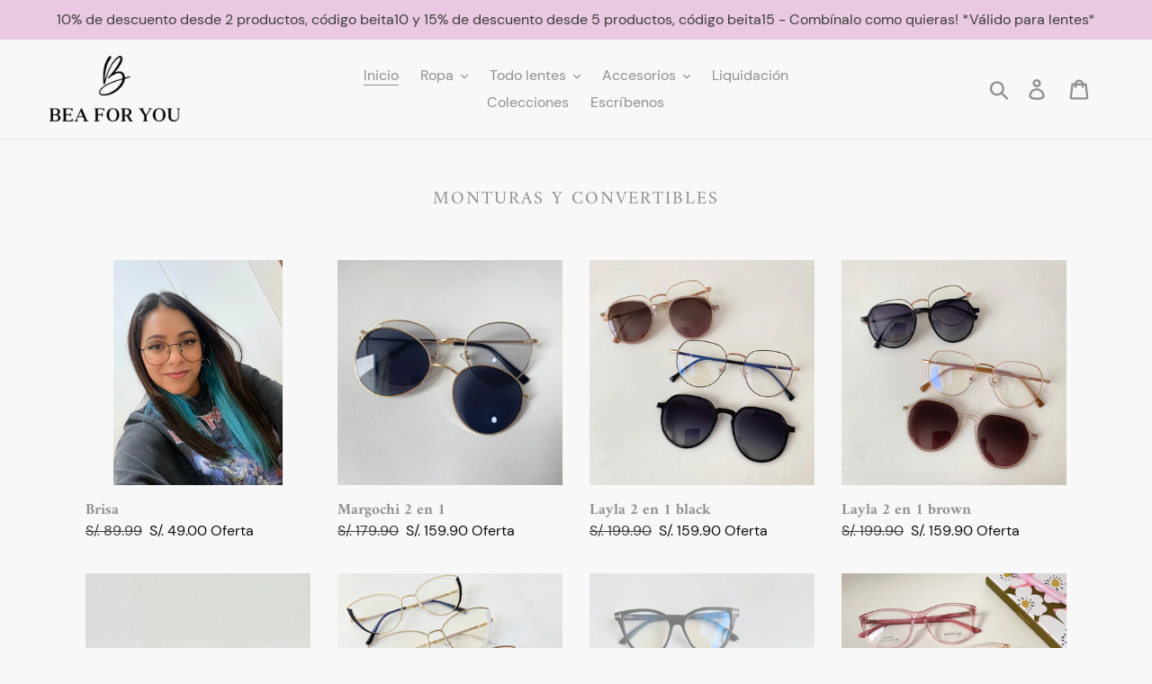

--- FILE ---
content_type: text/html; charset=utf-8
request_url: https://beaforyou.com/
body_size: 24312
content:
<!doctype html>
<html class="no-js" lang="es">
<head>
  <meta charset="utf-8">
  <meta http-equiv="X-UA-Compatible" content="IE=edge,chrome=1">
  <meta name="viewport" content="width=device-width,initial-scale=1">
  <meta name="theme-color" content="#d6a6d5">
  <link rel="canonical" href="https://beaforyou.com/"><title>Bea For You</title><!-- /snippets/social-meta-tags.liquid -->




<meta property="og:site_name" content="Bea For You ">
<meta property="og:url" content="https://beaforyou.com/">
<meta property="og:title" content="Bea For You ">
<meta property="og:type" content="website">
<meta property="og:description" content="Bea For You ">

<meta property="og:image" content="http://beaforyou.com/cdn/shop/files/Logotipo_Principal_Negro_1200x1200.png?v=1614290986">
<meta property="og:image:secure_url" content="https://beaforyou.com/cdn/shop/files/Logotipo_Principal_Negro_1200x1200.png?v=1614290986">


<meta name="twitter:card" content="summary_large_image">
<meta name="twitter:title" content="Bea For You ">
<meta name="twitter:description" content="Bea For You ">


  <link href="//beaforyou.com/cdn/shop/t/3/assets/theme.scss.css?v=119857353815245179841713918613" rel="stylesheet" type="text/css" media="all" />

  <script>
    var theme = {
      breakpoints: {
        medium: 750,
        large: 990,
        widescreen: 1400
      },
      strings: {
        addToCart: "Agregar al carrito",
        soldOut: "Agotado",
        unavailable: "No disponible",
        regularPrice: "Precio habitual",
        salePrice: "Precio de oferta",
        sale: "Oferta",
        showMore: "Ver más",
        showLess: "Mostrar menos",
        addressError: "No se puede encontrar esa dirección",
        addressNoResults: "No results for that address",
        addressQueryLimit: "Se ha excedido el límite de uso de la API de Google . Considere la posibilidad de actualizar a un \u003ca href=\"https:\/\/developers.google.com\/maps\/premium\/usage-limits\"\u003ePlan Premium\u003c\/a\u003e.",
        authError: "Hubo un problema de autenticación con su cuenta de Google Maps.",
        newWindow: "Abre en una nueva ventana.",
        external: "Abre sitio externo.",
        newWindowExternal: "Abre sitio externo externo en una nueva ventana.",
        removeLabel: "Eliminar [product]",
        update: "Actualizar carrito",
        quantity: "Cantidad",
        discountedTotal: "Descuento total",
        regularTotal: "Precio regular total",
        priceColumn: "Ver la columna de Precio para detalles del descuento.",
        quantityMinimumMessage: "La cantidad debe ser 1 o más",
        cartError: "Se ha producido un error al actualizar tu carrito. Vuelve a intentarlo.",
        removedItemMessage: "Eliminó \u003cspan class=\"cart__removed-product-details\"\u003e([quantity]) [link]\u003c\/span\u003e de tu carrito de compra.",
        unitPrice: "Precio unitario",
        unitPriceSeparator: "por",
        oneCartCount: "1 artículo",
        otherCartCount: "[count] artículos",
        quantityLabel: "Cantidad: [count]"
      },
      moneyFormat: "S\/. {{amount}}",
      moneyFormatWithCurrency: "S\/. {{amount}} PEN"
    }

    document.documentElement.className = document.documentElement.className.replace('no-js', 'js');
  </script><script src="//beaforyou.com/cdn/shop/t/3/assets/lazysizes.js?v=94224023136283657951575916636" async="async"></script>
  <script src="//beaforyou.com/cdn/shop/t/3/assets/vendor.js?v=12001839194546984181575916639" defer="defer"></script>
  <script src="//beaforyou.com/cdn/shop/t/3/assets/theme.js?v=70690444259767564021575916637" defer="defer"></script>

  <script>window.performance && window.performance.mark && window.performance.mark('shopify.content_for_header.start');</script><meta name="facebook-domain-verification" content="v0njwqcv6c4rngsus3wgz0qlicn1fx">
<meta id="shopify-digital-wallet" name="shopify-digital-wallet" content="/25764986931/digital_wallets/dialog">
<script async="async" src="/checkouts/internal/preloads.js?locale=es-PE"></script>
<script id="shopify-features" type="application/json">{"accessToken":"c7b86459abfd0fee2480ce5dc6e1bf33","betas":["rich-media-storefront-analytics"],"domain":"beaforyou.com","predictiveSearch":true,"shopId":25764986931,"locale":"es"}</script>
<script>var Shopify = Shopify || {};
Shopify.shop = "beaforyou.myshopify.com";
Shopify.locale = "es";
Shopify.currency = {"active":"PEN","rate":"1.0"};
Shopify.country = "PE";
Shopify.theme = {"name":"Debut","id":80203317299,"schema_name":"Debut","schema_version":"14.3.1","theme_store_id":796,"role":"main"};
Shopify.theme.handle = "null";
Shopify.theme.style = {"id":null,"handle":null};
Shopify.cdnHost = "beaforyou.com/cdn";
Shopify.routes = Shopify.routes || {};
Shopify.routes.root = "/";</script>
<script type="module">!function(o){(o.Shopify=o.Shopify||{}).modules=!0}(window);</script>
<script>!function(o){function n(){var o=[];function n(){o.push(Array.prototype.slice.apply(arguments))}return n.q=o,n}var t=o.Shopify=o.Shopify||{};t.loadFeatures=n(),t.autoloadFeatures=n()}(window);</script>
<script id="shop-js-analytics" type="application/json">{"pageType":"index"}</script>
<script defer="defer" async type="module" src="//beaforyou.com/cdn/shopifycloud/shop-js/modules/v2/client.init-shop-cart-sync_CvZOh8Af.es.esm.js"></script>
<script defer="defer" async type="module" src="//beaforyou.com/cdn/shopifycloud/shop-js/modules/v2/chunk.common_3Rxs6Qxh.esm.js"></script>
<script type="module">
  await import("//beaforyou.com/cdn/shopifycloud/shop-js/modules/v2/client.init-shop-cart-sync_CvZOh8Af.es.esm.js");
await import("//beaforyou.com/cdn/shopifycloud/shop-js/modules/v2/chunk.common_3Rxs6Qxh.esm.js");

  window.Shopify.SignInWithShop?.initShopCartSync?.({"fedCMEnabled":true,"windoidEnabled":true});

</script>
<script>(function() {
  var isLoaded = false;
  function asyncLoad() {
    if (isLoaded) return;
    isLoaded = true;
    var urls = ["https:\/\/instafeed.nfcube.com\/cdn\/6e9d767c05bfc73152d0f473ceba07f2.js?shop=beaforyou.myshopify.com"];
    for (var i = 0; i < urls.length; i++) {
      var s = document.createElement('script');
      s.type = 'text/javascript';
      s.async = true;
      s.src = urls[i];
      var x = document.getElementsByTagName('script')[0];
      x.parentNode.insertBefore(s, x);
    }
  };
  if(window.attachEvent) {
    window.attachEvent('onload', asyncLoad);
  } else {
    window.addEventListener('load', asyncLoad, false);
  }
})();</script>
<script id="__st">var __st={"a":25764986931,"offset":-18000,"reqid":"0d201380-f6f6-4ed3-98b9-df8058a4df77-1768711906","pageurl":"beaforyou.com\/","u":"af8e320bc819","p":"home"};</script>
<script>window.ShopifyPaypalV4VisibilityTracking = true;</script>
<script id="captcha-bootstrap">!function(){'use strict';const t='contact',e='account',n='new_comment',o=[[t,t],['blogs',n],['comments',n],[t,'customer']],c=[[e,'customer_login'],[e,'guest_login'],[e,'recover_customer_password'],[e,'create_customer']],r=t=>t.map((([t,e])=>`form[action*='/${t}']:not([data-nocaptcha='true']) input[name='form_type'][value='${e}']`)).join(','),a=t=>()=>t?[...document.querySelectorAll(t)].map((t=>t.form)):[];function s(){const t=[...o],e=r(t);return a(e)}const i='password',u='form_key',d=['recaptcha-v3-token','g-recaptcha-response','h-captcha-response',i],f=()=>{try{return window.sessionStorage}catch{return}},m='__shopify_v',_=t=>t.elements[u];function p(t,e,n=!1){try{const o=window.sessionStorage,c=JSON.parse(o.getItem(e)),{data:r}=function(t){const{data:e,action:n}=t;return t[m]||n?{data:e,action:n}:{data:t,action:n}}(c);for(const[e,n]of Object.entries(r))t.elements[e]&&(t.elements[e].value=n);n&&o.removeItem(e)}catch(o){console.error('form repopulation failed',{error:o})}}const l='form_type',E='cptcha';function T(t){t.dataset[E]=!0}const w=window,h=w.document,L='Shopify',v='ce_forms',y='captcha';let A=!1;((t,e)=>{const n=(g='f06e6c50-85a8-45c8-87d0-21a2b65856fe',I='https://cdn.shopify.com/shopifycloud/storefront-forms-hcaptcha/ce_storefront_forms_captcha_hcaptcha.v1.5.2.iife.js',D={infoText:'Protegido por hCaptcha',privacyText:'Privacidad',termsText:'Términos'},(t,e,n)=>{const o=w[L][v],c=o.bindForm;if(c)return c(t,g,e,D).then(n);var r;o.q.push([[t,g,e,D],n]),r=I,A||(h.body.append(Object.assign(h.createElement('script'),{id:'captcha-provider',async:!0,src:r})),A=!0)});var g,I,D;w[L]=w[L]||{},w[L][v]=w[L][v]||{},w[L][v].q=[],w[L][y]=w[L][y]||{},w[L][y].protect=function(t,e){n(t,void 0,e),T(t)},Object.freeze(w[L][y]),function(t,e,n,w,h,L){const[v,y,A,g]=function(t,e,n){const i=e?o:[],u=t?c:[],d=[...i,...u],f=r(d),m=r(i),_=r(d.filter((([t,e])=>n.includes(e))));return[a(f),a(m),a(_),s()]}(w,h,L),I=t=>{const e=t.target;return e instanceof HTMLFormElement?e:e&&e.form},D=t=>v().includes(t);t.addEventListener('submit',(t=>{const e=I(t);if(!e)return;const n=D(e)&&!e.dataset.hcaptchaBound&&!e.dataset.recaptchaBound,o=_(e),c=g().includes(e)&&(!o||!o.value);(n||c)&&t.preventDefault(),c&&!n&&(function(t){try{if(!f())return;!function(t){const e=f();if(!e)return;const n=_(t);if(!n)return;const o=n.value;o&&e.removeItem(o)}(t);const e=Array.from(Array(32),(()=>Math.random().toString(36)[2])).join('');!function(t,e){_(t)||t.append(Object.assign(document.createElement('input'),{type:'hidden',name:u})),t.elements[u].value=e}(t,e),function(t,e){const n=f();if(!n)return;const o=[...t.querySelectorAll(`input[type='${i}']`)].map((({name:t})=>t)),c=[...d,...o],r={};for(const[a,s]of new FormData(t).entries())c.includes(a)||(r[a]=s);n.setItem(e,JSON.stringify({[m]:1,action:t.action,data:r}))}(t,e)}catch(e){console.error('failed to persist form',e)}}(e),e.submit())}));const S=(t,e)=>{t&&!t.dataset[E]&&(n(t,e.some((e=>e===t))),T(t))};for(const o of['focusin','change'])t.addEventListener(o,(t=>{const e=I(t);D(e)&&S(e,y())}));const B=e.get('form_key'),M=e.get(l),P=B&&M;t.addEventListener('DOMContentLoaded',(()=>{const t=y();if(P)for(const e of t)e.elements[l].value===M&&p(e,B);[...new Set([...A(),...v().filter((t=>'true'===t.dataset.shopifyCaptcha))])].forEach((e=>S(e,t)))}))}(h,new URLSearchParams(w.location.search),n,t,e,['guest_login'])})(!0,!1)}();</script>
<script integrity="sha256-4kQ18oKyAcykRKYeNunJcIwy7WH5gtpwJnB7kiuLZ1E=" data-source-attribution="shopify.loadfeatures" defer="defer" src="//beaforyou.com/cdn/shopifycloud/storefront/assets/storefront/load_feature-a0a9edcb.js" crossorigin="anonymous"></script>
<script data-source-attribution="shopify.dynamic_checkout.dynamic.init">var Shopify=Shopify||{};Shopify.PaymentButton=Shopify.PaymentButton||{isStorefrontPortableWallets:!0,init:function(){window.Shopify.PaymentButton.init=function(){};var t=document.createElement("script");t.src="https://beaforyou.com/cdn/shopifycloud/portable-wallets/latest/portable-wallets.es.js",t.type="module",document.head.appendChild(t)}};
</script>
<script data-source-attribution="shopify.dynamic_checkout.buyer_consent">
  function portableWalletsHideBuyerConsent(e){var t=document.getElementById("shopify-buyer-consent"),n=document.getElementById("shopify-subscription-policy-button");t&&n&&(t.classList.add("hidden"),t.setAttribute("aria-hidden","true"),n.removeEventListener("click",e))}function portableWalletsShowBuyerConsent(e){var t=document.getElementById("shopify-buyer-consent"),n=document.getElementById("shopify-subscription-policy-button");t&&n&&(t.classList.remove("hidden"),t.removeAttribute("aria-hidden"),n.addEventListener("click",e))}window.Shopify?.PaymentButton&&(window.Shopify.PaymentButton.hideBuyerConsent=portableWalletsHideBuyerConsent,window.Shopify.PaymentButton.showBuyerConsent=portableWalletsShowBuyerConsent);
</script>
<script data-source-attribution="shopify.dynamic_checkout.cart.bootstrap">document.addEventListener("DOMContentLoaded",(function(){function t(){return document.querySelector("shopify-accelerated-checkout-cart, shopify-accelerated-checkout")}if(t())Shopify.PaymentButton.init();else{new MutationObserver((function(e,n){t()&&(Shopify.PaymentButton.init(),n.disconnect())})).observe(document.body,{childList:!0,subtree:!0})}}));
</script>

<script>window.performance && window.performance.mark && window.performance.mark('shopify.content_for_header.end');</script>
  <script src="https://shopoe.net/app.js"></script>
<link href="https://monorail-edge.shopifysvc.com" rel="dns-prefetch">
<script>(function(){if ("sendBeacon" in navigator && "performance" in window) {try {var session_token_from_headers = performance.getEntriesByType('navigation')[0].serverTiming.find(x => x.name == '_s').description;} catch {var session_token_from_headers = undefined;}var session_cookie_matches = document.cookie.match(/_shopify_s=([^;]*)/);var session_token_from_cookie = session_cookie_matches && session_cookie_matches.length === 2 ? session_cookie_matches[1] : "";var session_token = session_token_from_headers || session_token_from_cookie || "";function handle_abandonment_event(e) {var entries = performance.getEntries().filter(function(entry) {return /monorail-edge.shopifysvc.com/.test(entry.name);});if (!window.abandonment_tracked && entries.length === 0) {window.abandonment_tracked = true;var currentMs = Date.now();var navigation_start = performance.timing.navigationStart;var payload = {shop_id: 25764986931,url: window.location.href,navigation_start,duration: currentMs - navigation_start,session_token,page_type: "index"};window.navigator.sendBeacon("https://monorail-edge.shopifysvc.com/v1/produce", JSON.stringify({schema_id: "online_store_buyer_site_abandonment/1.1",payload: payload,metadata: {event_created_at_ms: currentMs,event_sent_at_ms: currentMs}}));}}window.addEventListener('pagehide', handle_abandonment_event);}}());</script>
<script id="web-pixels-manager-setup">(function e(e,d,r,n,o){if(void 0===o&&(o={}),!Boolean(null===(a=null===(i=window.Shopify)||void 0===i?void 0:i.analytics)||void 0===a?void 0:a.replayQueue)){var i,a;window.Shopify=window.Shopify||{};var t=window.Shopify;t.analytics=t.analytics||{};var s=t.analytics;s.replayQueue=[],s.publish=function(e,d,r){return s.replayQueue.push([e,d,r]),!0};try{self.performance.mark("wpm:start")}catch(e){}var l=function(){var e={modern:/Edge?\/(1{2}[4-9]|1[2-9]\d|[2-9]\d{2}|\d{4,})\.\d+(\.\d+|)|Firefox\/(1{2}[4-9]|1[2-9]\d|[2-9]\d{2}|\d{4,})\.\d+(\.\d+|)|Chrom(ium|e)\/(9{2}|\d{3,})\.\d+(\.\d+|)|(Maci|X1{2}).+ Version\/(15\.\d+|(1[6-9]|[2-9]\d|\d{3,})\.\d+)([,.]\d+|)( \(\w+\)|)( Mobile\/\w+|) Safari\/|Chrome.+OPR\/(9{2}|\d{3,})\.\d+\.\d+|(CPU[ +]OS|iPhone[ +]OS|CPU[ +]iPhone|CPU IPhone OS|CPU iPad OS)[ +]+(15[._]\d+|(1[6-9]|[2-9]\d|\d{3,})[._]\d+)([._]\d+|)|Android:?[ /-](13[3-9]|1[4-9]\d|[2-9]\d{2}|\d{4,})(\.\d+|)(\.\d+|)|Android.+Firefox\/(13[5-9]|1[4-9]\d|[2-9]\d{2}|\d{4,})\.\d+(\.\d+|)|Android.+Chrom(ium|e)\/(13[3-9]|1[4-9]\d|[2-9]\d{2}|\d{4,})\.\d+(\.\d+|)|SamsungBrowser\/([2-9]\d|\d{3,})\.\d+/,legacy:/Edge?\/(1[6-9]|[2-9]\d|\d{3,})\.\d+(\.\d+|)|Firefox\/(5[4-9]|[6-9]\d|\d{3,})\.\d+(\.\d+|)|Chrom(ium|e)\/(5[1-9]|[6-9]\d|\d{3,})\.\d+(\.\d+|)([\d.]+$|.*Safari\/(?![\d.]+ Edge\/[\d.]+$))|(Maci|X1{2}).+ Version\/(10\.\d+|(1[1-9]|[2-9]\d|\d{3,})\.\d+)([,.]\d+|)( \(\w+\)|)( Mobile\/\w+|) Safari\/|Chrome.+OPR\/(3[89]|[4-9]\d|\d{3,})\.\d+\.\d+|(CPU[ +]OS|iPhone[ +]OS|CPU[ +]iPhone|CPU IPhone OS|CPU iPad OS)[ +]+(10[._]\d+|(1[1-9]|[2-9]\d|\d{3,})[._]\d+)([._]\d+|)|Android:?[ /-](13[3-9]|1[4-9]\d|[2-9]\d{2}|\d{4,})(\.\d+|)(\.\d+|)|Mobile Safari.+OPR\/([89]\d|\d{3,})\.\d+\.\d+|Android.+Firefox\/(13[5-9]|1[4-9]\d|[2-9]\d{2}|\d{4,})\.\d+(\.\d+|)|Android.+Chrom(ium|e)\/(13[3-9]|1[4-9]\d|[2-9]\d{2}|\d{4,})\.\d+(\.\d+|)|Android.+(UC? ?Browser|UCWEB|U3)[ /]?(15\.([5-9]|\d{2,})|(1[6-9]|[2-9]\d|\d{3,})\.\d+)\.\d+|SamsungBrowser\/(5\.\d+|([6-9]|\d{2,})\.\d+)|Android.+MQ{2}Browser\/(14(\.(9|\d{2,})|)|(1[5-9]|[2-9]\d|\d{3,})(\.\d+|))(\.\d+|)|K[Aa][Ii]OS\/(3\.\d+|([4-9]|\d{2,})\.\d+)(\.\d+|)/},d=e.modern,r=e.legacy,n=navigator.userAgent;return n.match(d)?"modern":n.match(r)?"legacy":"unknown"}(),u="modern"===l?"modern":"legacy",c=(null!=n?n:{modern:"",legacy:""})[u],f=function(e){return[e.baseUrl,"/wpm","/b",e.hashVersion,"modern"===e.buildTarget?"m":"l",".js"].join("")}({baseUrl:d,hashVersion:r,buildTarget:u}),m=function(e){var d=e.version,r=e.bundleTarget,n=e.surface,o=e.pageUrl,i=e.monorailEndpoint;return{emit:function(e){var a=e.status,t=e.errorMsg,s=(new Date).getTime(),l=JSON.stringify({metadata:{event_sent_at_ms:s},events:[{schema_id:"web_pixels_manager_load/3.1",payload:{version:d,bundle_target:r,page_url:o,status:a,surface:n,error_msg:t},metadata:{event_created_at_ms:s}}]});if(!i)return console&&console.warn&&console.warn("[Web Pixels Manager] No Monorail endpoint provided, skipping logging."),!1;try{return self.navigator.sendBeacon.bind(self.navigator)(i,l)}catch(e){}var u=new XMLHttpRequest;try{return u.open("POST",i,!0),u.setRequestHeader("Content-Type","text/plain"),u.send(l),!0}catch(e){return console&&console.warn&&console.warn("[Web Pixels Manager] Got an unhandled error while logging to Monorail."),!1}}}}({version:r,bundleTarget:l,surface:e.surface,pageUrl:self.location.href,monorailEndpoint:e.monorailEndpoint});try{o.browserTarget=l,function(e){var d=e.src,r=e.async,n=void 0===r||r,o=e.onload,i=e.onerror,a=e.sri,t=e.scriptDataAttributes,s=void 0===t?{}:t,l=document.createElement("script"),u=document.querySelector("head"),c=document.querySelector("body");if(l.async=n,l.src=d,a&&(l.integrity=a,l.crossOrigin="anonymous"),s)for(var f in s)if(Object.prototype.hasOwnProperty.call(s,f))try{l.dataset[f]=s[f]}catch(e){}if(o&&l.addEventListener("load",o),i&&l.addEventListener("error",i),u)u.appendChild(l);else{if(!c)throw new Error("Did not find a head or body element to append the script");c.appendChild(l)}}({src:f,async:!0,onload:function(){if(!function(){var e,d;return Boolean(null===(d=null===(e=window.Shopify)||void 0===e?void 0:e.analytics)||void 0===d?void 0:d.initialized)}()){var d=window.webPixelsManager.init(e)||void 0;if(d){var r=window.Shopify.analytics;r.replayQueue.forEach((function(e){var r=e[0],n=e[1],o=e[2];d.publishCustomEvent(r,n,o)})),r.replayQueue=[],r.publish=d.publishCustomEvent,r.visitor=d.visitor,r.initialized=!0}}},onerror:function(){return m.emit({status:"failed",errorMsg:"".concat(f," has failed to load")})},sri:function(e){var d=/^sha384-[A-Za-z0-9+/=]+$/;return"string"==typeof e&&d.test(e)}(c)?c:"",scriptDataAttributes:o}),m.emit({status:"loading"})}catch(e){m.emit({status:"failed",errorMsg:(null==e?void 0:e.message)||"Unknown error"})}}})({shopId: 25764986931,storefrontBaseUrl: "https://beaforyou.com",extensionsBaseUrl: "https://extensions.shopifycdn.com/cdn/shopifycloud/web-pixels-manager",monorailEndpoint: "https://monorail-edge.shopifysvc.com/unstable/produce_batch",surface: "storefront-renderer",enabledBetaFlags: ["2dca8a86"],webPixelsConfigList: [{"id":"137232435","configuration":"{\"pixel_id\":\"122546576387875\",\"pixel_type\":\"facebook_pixel\",\"metaapp_system_user_token\":\"-\"}","eventPayloadVersion":"v1","runtimeContext":"OPEN","scriptVersion":"ca16bc87fe92b6042fbaa3acc2fbdaa6","type":"APP","apiClientId":2329312,"privacyPurposes":["ANALYTICS","MARKETING","SALE_OF_DATA"],"dataSharingAdjustments":{"protectedCustomerApprovalScopes":["read_customer_address","read_customer_email","read_customer_name","read_customer_personal_data","read_customer_phone"]}},{"id":"shopify-app-pixel","configuration":"{}","eventPayloadVersion":"v1","runtimeContext":"STRICT","scriptVersion":"0450","apiClientId":"shopify-pixel","type":"APP","privacyPurposes":["ANALYTICS","MARKETING"]},{"id":"shopify-custom-pixel","eventPayloadVersion":"v1","runtimeContext":"LAX","scriptVersion":"0450","apiClientId":"shopify-pixel","type":"CUSTOM","privacyPurposes":["ANALYTICS","MARKETING"]}],isMerchantRequest: false,initData: {"shop":{"name":"Bea For You ","paymentSettings":{"currencyCode":"PEN"},"myshopifyDomain":"beaforyou.myshopify.com","countryCode":"PE","storefrontUrl":"https:\/\/beaforyou.com"},"customer":null,"cart":null,"checkout":null,"productVariants":[],"purchasingCompany":null},},"https://beaforyou.com/cdn","fcfee988w5aeb613cpc8e4bc33m6693e112",{"modern":"","legacy":""},{"shopId":"25764986931","storefrontBaseUrl":"https:\/\/beaforyou.com","extensionBaseUrl":"https:\/\/extensions.shopifycdn.com\/cdn\/shopifycloud\/web-pixels-manager","surface":"storefront-renderer","enabledBetaFlags":"[\"2dca8a86\"]","isMerchantRequest":"false","hashVersion":"fcfee988w5aeb613cpc8e4bc33m6693e112","publish":"custom","events":"[[\"page_viewed\",{}]]"});</script><script>
  window.ShopifyAnalytics = window.ShopifyAnalytics || {};
  window.ShopifyAnalytics.meta = window.ShopifyAnalytics.meta || {};
  window.ShopifyAnalytics.meta.currency = 'PEN';
  var meta = {"page":{"pageType":"home","requestId":"0d201380-f6f6-4ed3-98b9-df8058a4df77-1768711906"}};
  for (var attr in meta) {
    window.ShopifyAnalytics.meta[attr] = meta[attr];
  }
</script>
<script class="analytics">
  (function () {
    var customDocumentWrite = function(content) {
      var jquery = null;

      if (window.jQuery) {
        jquery = window.jQuery;
      } else if (window.Checkout && window.Checkout.$) {
        jquery = window.Checkout.$;
      }

      if (jquery) {
        jquery('body').append(content);
      }
    };

    var hasLoggedConversion = function(token) {
      if (token) {
        return document.cookie.indexOf('loggedConversion=' + token) !== -1;
      }
      return false;
    }

    var setCookieIfConversion = function(token) {
      if (token) {
        var twoMonthsFromNow = new Date(Date.now());
        twoMonthsFromNow.setMonth(twoMonthsFromNow.getMonth() + 2);

        document.cookie = 'loggedConversion=' + token + '; expires=' + twoMonthsFromNow;
      }
    }

    var trekkie = window.ShopifyAnalytics.lib = window.trekkie = window.trekkie || [];
    if (trekkie.integrations) {
      return;
    }
    trekkie.methods = [
      'identify',
      'page',
      'ready',
      'track',
      'trackForm',
      'trackLink'
    ];
    trekkie.factory = function(method) {
      return function() {
        var args = Array.prototype.slice.call(arguments);
        args.unshift(method);
        trekkie.push(args);
        return trekkie;
      };
    };
    for (var i = 0; i < trekkie.methods.length; i++) {
      var key = trekkie.methods[i];
      trekkie[key] = trekkie.factory(key);
    }
    trekkie.load = function(config) {
      trekkie.config = config || {};
      trekkie.config.initialDocumentCookie = document.cookie;
      var first = document.getElementsByTagName('script')[0];
      var script = document.createElement('script');
      script.type = 'text/javascript';
      script.onerror = function(e) {
        var scriptFallback = document.createElement('script');
        scriptFallback.type = 'text/javascript';
        scriptFallback.onerror = function(error) {
                var Monorail = {
      produce: function produce(monorailDomain, schemaId, payload) {
        var currentMs = new Date().getTime();
        var event = {
          schema_id: schemaId,
          payload: payload,
          metadata: {
            event_created_at_ms: currentMs,
            event_sent_at_ms: currentMs
          }
        };
        return Monorail.sendRequest("https://" + monorailDomain + "/v1/produce", JSON.stringify(event));
      },
      sendRequest: function sendRequest(endpointUrl, payload) {
        // Try the sendBeacon API
        if (window && window.navigator && typeof window.navigator.sendBeacon === 'function' && typeof window.Blob === 'function' && !Monorail.isIos12()) {
          var blobData = new window.Blob([payload], {
            type: 'text/plain'
          });

          if (window.navigator.sendBeacon(endpointUrl, blobData)) {
            return true;
          } // sendBeacon was not successful

        } // XHR beacon

        var xhr = new XMLHttpRequest();

        try {
          xhr.open('POST', endpointUrl);
          xhr.setRequestHeader('Content-Type', 'text/plain');
          xhr.send(payload);
        } catch (e) {
          console.log(e);
        }

        return false;
      },
      isIos12: function isIos12() {
        return window.navigator.userAgent.lastIndexOf('iPhone; CPU iPhone OS 12_') !== -1 || window.navigator.userAgent.lastIndexOf('iPad; CPU OS 12_') !== -1;
      }
    };
    Monorail.produce('monorail-edge.shopifysvc.com',
      'trekkie_storefront_load_errors/1.1',
      {shop_id: 25764986931,
      theme_id: 80203317299,
      app_name: "storefront",
      context_url: window.location.href,
      source_url: "//beaforyou.com/cdn/s/trekkie.storefront.cd680fe47e6c39ca5d5df5f0a32d569bc48c0f27.min.js"});

        };
        scriptFallback.async = true;
        scriptFallback.src = '//beaforyou.com/cdn/s/trekkie.storefront.cd680fe47e6c39ca5d5df5f0a32d569bc48c0f27.min.js';
        first.parentNode.insertBefore(scriptFallback, first);
      };
      script.async = true;
      script.src = '//beaforyou.com/cdn/s/trekkie.storefront.cd680fe47e6c39ca5d5df5f0a32d569bc48c0f27.min.js';
      first.parentNode.insertBefore(script, first);
    };
    trekkie.load(
      {"Trekkie":{"appName":"storefront","development":false,"defaultAttributes":{"shopId":25764986931,"isMerchantRequest":null,"themeId":80203317299,"themeCityHash":"618517535879744533","contentLanguage":"es","currency":"PEN","eventMetadataId":"bbe0f1c5-9327-4c85-924c-cd922abfd8fc"},"isServerSideCookieWritingEnabled":true,"monorailRegion":"shop_domain","enabledBetaFlags":["65f19447"]},"Session Attribution":{},"S2S":{"facebookCapiEnabled":false,"source":"trekkie-storefront-renderer","apiClientId":580111}}
    );

    var loaded = false;
    trekkie.ready(function() {
      if (loaded) return;
      loaded = true;

      window.ShopifyAnalytics.lib = window.trekkie;

      var originalDocumentWrite = document.write;
      document.write = customDocumentWrite;
      try { window.ShopifyAnalytics.merchantGoogleAnalytics.call(this); } catch(error) {};
      document.write = originalDocumentWrite;

      window.ShopifyAnalytics.lib.page(null,{"pageType":"home","requestId":"0d201380-f6f6-4ed3-98b9-df8058a4df77-1768711906","shopifyEmitted":true});

      var match = window.location.pathname.match(/checkouts\/(.+)\/(thank_you|post_purchase)/)
      var token = match? match[1]: undefined;
      if (!hasLoggedConversion(token)) {
        setCookieIfConversion(token);
        
      }
    });


        var eventsListenerScript = document.createElement('script');
        eventsListenerScript.async = true;
        eventsListenerScript.src = "//beaforyou.com/cdn/shopifycloud/storefront/assets/shop_events_listener-3da45d37.js";
        document.getElementsByTagName('head')[0].appendChild(eventsListenerScript);

})();</script>
<script
  defer
  src="https://beaforyou.com/cdn/shopifycloud/perf-kit/shopify-perf-kit-3.0.4.min.js"
  data-application="storefront-renderer"
  data-shop-id="25764986931"
  data-render-region="gcp-us-central1"
  data-page-type="index"
  data-theme-instance-id="80203317299"
  data-theme-name="Debut"
  data-theme-version="14.3.1"
  data-monorail-region="shop_domain"
  data-resource-timing-sampling-rate="10"
  data-shs="true"
  data-shs-beacon="true"
  data-shs-export-with-fetch="true"
  data-shs-logs-sample-rate="1"
  data-shs-beacon-endpoint="https://beaforyou.com/api/collect"
></script>
</head>

<body class="template-index">

  <a class="in-page-link visually-hidden skip-link" href="#MainContent">Ir directamente al contenido</a>

  <div id="SearchDrawer" class="search-bar drawer drawer--top" role="dialog" aria-modal="true" aria-label="Buscar">
    <div class="search-bar__table">
      <div class="search-bar__table-cell search-bar__form-wrapper">
        <form class="search search-bar__form" action="/search" method="get" role="search">
          <input class="search__input search-bar__input" type="search" name="q" value="" placeholder="Buscar" aria-label="Buscar">
          <button class="search-bar__submit search__submit btn--link" type="submit">
            <svg aria-hidden="true" focusable="false" role="presentation" class="icon icon-search" viewBox="0 0 37 40"><path d="M35.6 36l-9.8-9.8c4.1-5.4 3.6-13.2-1.3-18.1-5.4-5.4-14.2-5.4-19.7 0-5.4 5.4-5.4 14.2 0 19.7 2.6 2.6 6.1 4.1 9.8 4.1 3 0 5.9-1 8.3-2.8l9.8 9.8c.4.4.9.6 1.4.6s1-.2 1.4-.6c.9-.9.9-2.1.1-2.9zm-20.9-8.2c-2.6 0-5.1-1-7-2.9-3.9-3.9-3.9-10.1 0-14C9.6 9 12.2 8 14.7 8s5.1 1 7 2.9c3.9 3.9 3.9 10.1 0 14-1.9 1.9-4.4 2.9-7 2.9z"/></svg>
            <span class="icon__fallback-text">Buscar</span>
          </button>
        </form>
      </div>
      <div class="search-bar__table-cell text-right">
        <button type="button" class="btn--link search-bar__close js-drawer-close">
          <svg aria-hidden="true" focusable="false" role="presentation" class="icon icon-close" viewBox="0 0 40 40"><path d="M23.868 20.015L39.117 4.78c1.11-1.108 1.11-2.77 0-3.877-1.109-1.108-2.773-1.108-3.882 0L19.986 16.137 4.737.904C3.628-.204 1.965-.204.856.904c-1.11 1.108-1.11 2.77 0 3.877l15.249 15.234L.855 35.248c-1.108 1.108-1.108 2.77 0 3.877.555.554 1.248.831 1.942.831s1.386-.277 1.94-.83l15.25-15.234 15.248 15.233c.555.554 1.248.831 1.941.831s1.387-.277 1.941-.83c1.11-1.109 1.11-2.77 0-3.878L23.868 20.015z" class="layer"/></svg>
          <span class="icon__fallback-text">Cerrar</span>
        </button>
      </div>
    </div>
  </div><style data-shopify>

  .cart-popup {
    box-shadow: 1px 1px 10px 2px rgba(228, 228, 228, 0.5);
  }</style><div class="cart-popup-wrapper cart-popup-wrapper--hidden" role="dialog" aria-modal="true" aria-labelledby="CartPopupHeading" data-cart-popup-wrapper>
  <div class="cart-popup" data-cart-popup tabindex="-1">
    <h2 id="CartPopupHeading" class="cart-popup__heading">Recién agregado a tu carrito de compra</h2>
    <button class="cart-popup__close" aria-label="Cerrar" data-cart-popup-close><svg aria-hidden="true" focusable="false" role="presentation" class="icon icon-close" viewBox="0 0 40 40"><path d="M23.868 20.015L39.117 4.78c1.11-1.108 1.11-2.77 0-3.877-1.109-1.108-2.773-1.108-3.882 0L19.986 16.137 4.737.904C3.628-.204 1.965-.204.856.904c-1.11 1.108-1.11 2.77 0 3.877l15.249 15.234L.855 35.248c-1.108 1.108-1.108 2.77 0 3.877.555.554 1.248.831 1.942.831s1.386-.277 1.94-.83l15.25-15.234 15.248 15.233c.555.554 1.248.831 1.941.831s1.387-.277 1.941-.83c1.11-1.109 1.11-2.77 0-3.878L23.868 20.015z" class="layer"/></svg></button>

    <div class="cart-popup-item">
      <div class="cart-popup-item__image-wrapper hide" data-cart-popup-image-wrapper>
        <div class="cart-popup-item__image cart-popup-item__image--placeholder" data-cart-popup-image-placeholder>
          <div data-placeholder-size></div>
          <div class="placeholder-background placeholder-background--animation"></div>
        </div>
      </div>
      <div class="cart-popup-item__description">
        <div>
          <div class="cart-popup-item__title" data-cart-popup-title></div>
          <ul class="product-details" aria-label="Detalles del producto" data-cart-popup-product-details></ul>
        </div>
        <div class="cart-popup-item__quantity">
          <span class="visually-hidden" data-cart-popup-quantity-label></span>
          <span aria-hidden="true">Cantidad:</span>
          <span aria-hidden="true" data-cart-popup-quantity></span>
        </div>
      </div>
    </div>

    <a href="/cart" class="cart-popup__cta-link btn btn--secondary-accent">
      Ver carrito (<span data-cart-popup-cart-quantity></span>)
    </a>

    <div class="cart-popup__dismiss">
      <button class="cart-popup__dismiss-button text-link text-link--accent" data-cart-popup-dismiss>
        Seguir comprando
      </button>
    </div>
  </div>
</div>

<div id="shopify-section-header" class="shopify-section">
  <style>
    
      .site-header__logo-image {
        max-width: 145px;
      }
    

    
      .site-header__logo-image {
        margin: 0;
      }
    
  </style>


<div data-section-id="header" data-section-type="header-section">
  
    
      <style>
        .announcement-bar {
          background-color: #e9c9e1;
        }

        .announcement-bar--link:hover {
          

          
            
            background-color: #dba6ce;
          
        }

        .announcement-bar__message {
          color: #3d3d3d;
        }
      </style>

      
        <div class="announcement-bar">
      

        <p class="announcement-bar__message">10% de descuento desde 2 productos, código beita10 y 15% de descuento desde 5 productos, código beita15 - Combínalo como quieras! *Válido para lentes*</p>

      
        </div>
      

    
  

  <header class="site-header border-bottom logo--left" role="banner">
    <div class="grid grid--no-gutters grid--table site-header__mobile-nav">
      

      <div class="grid__item medium-up--one-quarter logo-align--left">
        
        
          <h1 class="h2 site-header__logo">
        
          
<a href="/" class="site-header__logo-image">
              
              <img class="lazyload js"
                   src="//beaforyou.com/cdn/shop/files/Logotipo_Principal_Negro_300x300.png?v=1614290986"
                   data-src="//beaforyou.com/cdn/shop/files/Logotipo_Principal_Negro_{width}x.png?v=1614290986"
                   data-widths="[180, 360, 540, 720, 900, 1080, 1296, 1512, 1728, 2048]"
                   data-aspectratio="1.9852941176470589"
                   data-sizes="auto"
                   alt="Bea For You "
                   style="max-width: 145px">
              <noscript>
                
                <img src="//beaforyou.com/cdn/shop/files/Logotipo_Principal_Negro_145x.png?v=1614290986"
                     srcset="//beaforyou.com/cdn/shop/files/Logotipo_Principal_Negro_145x.png?v=1614290986 1x, //beaforyou.com/cdn/shop/files/Logotipo_Principal_Negro_145x@2x.png?v=1614290986 2x"
                     alt="Bea For You "
                     style="max-width: 145px;">
              </noscript>
            </a>
          
        
          </h1>
        
      </div>

      
        <nav class="grid__item medium-up--one-half small--hide" id="AccessibleNav" role="navigation">
          
<ul class="site-nav list--inline" id="SiteNav">
  



    
      <li  class="site-nav--active">
        <a href="/"
          class="site-nav__link site-nav__link--main site-nav__link--active"
           aria-current="page"
        >
          <span class="site-nav__label">Inicio</span>
        </a>
      </li>
    
  



    
      <li class="site-nav--has-dropdown" data-has-dropdowns>
        <button class="site-nav__link site-nav__link--main site-nav__link--button" type="button" aria-expanded="false" aria-controls="SiteNavLabel-ropa">
          <span class="site-nav__label">Ropa</span><svg aria-hidden="true" focusable="false" role="presentation" class="icon icon--wide icon-chevron-down" viewBox="0 0 498.98 284.49"><defs><style>.cls-1{fill:#231f20}</style></defs><path class="cls-1" d="M80.93 271.76A35 35 0 0 1 140.68 247l189.74 189.75L520.16 247a35 35 0 1 1 49.5 49.5L355.17 511a35 35 0 0 1-49.5 0L91.18 296.5a34.89 34.89 0 0 1-10.25-24.74z" transform="translate(-80.93 -236.76)"/></svg>
        </button>

        <div class="site-nav__dropdown" id="SiteNavLabel-ropa">
          
            <ul>
              
                <li>
                  <a href="/collections/basicos/ropa"
                  class="site-nav__link site-nav__child-link"
                  
                >
                    <span class="site-nav__label">Básicos</span>
                  </a>
                </li>
              
                <li>
                  <a href="/collections/pantys/pantys"
                  class="site-nav__link site-nav__child-link"
                  
                >
                    <span class="site-nav__label">Pantys</span>
                  </a>
                </li>
              
                <li>
                  <a href="/products/short-sastre"
                  class="site-nav__link site-nav__child-link site-nav__link--last"
                  
                >
                    <span class="site-nav__label">Short sastre</span>
                  </a>
                </li>
              
            </ul>
          
        </div>
      </li>
    
  



    
      <li class="site-nav--has-dropdown site-nav--has-centered-dropdown" data-has-dropdowns>
        <button class="site-nav__link site-nav__link--main site-nav__link--button" type="button" aria-expanded="false" aria-controls="SiteNavLabel-todo-lentes">
          <span class="site-nav__label">Todo lentes</span><svg aria-hidden="true" focusable="false" role="presentation" class="icon icon--wide icon-chevron-down" viewBox="0 0 498.98 284.49"><defs><style>.cls-1{fill:#231f20}</style></defs><path class="cls-1" d="M80.93 271.76A35 35 0 0 1 140.68 247l189.74 189.75L520.16 247a35 35 0 1 1 49.5 49.5L355.17 511a35 35 0 0 1-49.5 0L91.18 296.5a34.89 34.89 0 0 1-10.25-24.74z" transform="translate(-80.93 -236.76)"/></svg>
        </button>

        <div class="site-nav__dropdown site-nav__dropdown--centered" id="SiteNavLabel-todo-lentes">
          
            <div class="site-nav__childlist">
              <ul class="site-nav__childlist-grid">
                
                  
                    <li class="site-nav__childlist-item">
                      <a href="/collections/monturas"
                        class="site-nav__link site-nav__child-link site-nav__child-link--parent"
                        
                      >
                        <span class="site-nav__label">Monturas</span>
                      </a>

                      
                        <ul>
                        
                          <li>
                            <a href="/collections/2-en-1/2-en-1"
                            class="site-nav__link site-nav__child-link"
                            
                          >
                              <span class="site-nav__label">2 en 1</span>
                            </a>
                          </li>
                        
                          <li>
                            <a href="/collections/flex/flex"
                            class="site-nav__link site-nav__child-link"
                            
                          >
                              <span class="site-nav__label">Flex</span>
                            </a>
                          </li>
                        
                          <li>
                            <a href="/collections/kids"
                            class="site-nav__link site-nav__child-link"
                            
                          >
                              <span class="site-nav__label">Kids</span>
                            </a>
                          </li>
                        
                        </ul>
                      

                    </li>
                  
                    <li class="site-nav__childlist-item">
                      <a href="/collections/blue-blocking-3/blue-blocking"
                        class="site-nav__link site-nav__child-link site-nav__child-link--parent"
                        
                      >
                        <span class="site-nav__label">Blue Blocking</span>
                      </a>

                      

                    </li>
                  
                    <li class="site-nav__childlist-item">
                      <a href="/collections/lentes-de-sol"
                        class="site-nav__link site-nav__child-link site-nav__child-link--parent"
                        
                      >
                        <span class="site-nav__label">Lentes de sol</span>
                      </a>

                      

                    </li>
                  
                
              </ul>
            </div>

          
        </div>
      </li>
    
  



    
      <li class="site-nav--has-dropdown" data-has-dropdowns>
        <button class="site-nav__link site-nav__link--main site-nav__link--button" type="button" aria-expanded="false" aria-controls="SiteNavLabel-accesorios">
          <span class="site-nav__label">Accesorios</span><svg aria-hidden="true" focusable="false" role="presentation" class="icon icon--wide icon-chevron-down" viewBox="0 0 498.98 284.49"><defs><style>.cls-1{fill:#231f20}</style></defs><path class="cls-1" d="M80.93 271.76A35 35 0 0 1 140.68 247l189.74 189.75L520.16 247a35 35 0 1 1 49.5 49.5L355.17 511a35 35 0 0 1-49.5 0L91.18 296.5a34.89 34.89 0 0 1-10.25-24.74z" transform="translate(-80.93 -236.76)"/></svg>
        </button>

        <div class="site-nav__dropdown" id="SiteNavLabel-accesorios">
          
            <ul>
              
                <li>
                  <a href="/collections/accesorios"
                  class="site-nav__link site-nav__child-link"
                  
                >
                    <span class="site-nav__label">Todo accesorios</span>
                  </a>
                </li>
              
                <li>
                  <a href="/collections/belleza"
                  class="site-nav__link site-nav__child-link"
                  
                >
                    <span class="site-nav__label">Belleza</span>
                  </a>
                </li>
              
                <li>
                  <a href="/collections/homies-by-beaforyou-x-margochi"
                  class="site-nav__link site-nav__child-link"
                  
                >
                    <span class="site-nav__label">Gorras</span>
                  </a>
                </li>
              
                <li>
                  <a href="/collections/holders"
                  class="site-nav__link site-nav__child-link"
                  
                >
                    <span class="site-nav__label">Holders</span>
                  </a>
                </li>
              
                <li>
                  <a href="/collections/lapiceros"
                  class="site-nav__link site-nav__child-link"
                  
                >
                    <span class="site-nav__label">Lapiceros</span>
                  </a>
                </li>
              
                <li>
                  <a href="/collections/tomatodos"
                  class="site-nav__link site-nav__child-link site-nav__link--last"
                  
                >
                    <span class="site-nav__label">Tomatodos</span>
                  </a>
                </li>
              
            </ul>
          
        </div>
      </li>
    
  



    
      <li >
        <a href="/collections/liquidacion"
          class="site-nav__link site-nav__link--main"
          
        >
          <span class="site-nav__label">Liquidación</span>
        </a>
      </li>
    
  



    
      <li >
        <a href="/collections"
          class="site-nav__link site-nav__link--main"
          
        >
          <span class="site-nav__label">Colecciones</span>
        </a>
      </li>
    
  



    
      <li >
        <a href="/pages/encuentranos"
          class="site-nav__link site-nav__link--main"
          
        >
          <span class="site-nav__label">Escríbenos </span>
        </a>
      </li>
    
  
</ul>

        </nav>
      

      <div class="grid__item medium-up--one-quarter text-right site-header__icons site-header__icons--plus">
        <div class="site-header__icons-wrapper">
          <div class="site-header__search site-header__icon">
            
<form action="/search" method="get" class="search-header search" role="search">
  <input class="search-header__input search__input"
    type="search"
    name="q"
    placeholder="Buscar"
    aria-label="Buscar">
  <button class="search-header__submit search__submit btn--link site-header__icon" type="submit">
    <svg aria-hidden="true" focusable="false" role="presentation" class="icon icon-search" viewBox="0 0 37 40"><path d="M35.6 36l-9.8-9.8c4.1-5.4 3.6-13.2-1.3-18.1-5.4-5.4-14.2-5.4-19.7 0-5.4 5.4-5.4 14.2 0 19.7 2.6 2.6 6.1 4.1 9.8 4.1 3 0 5.9-1 8.3-2.8l9.8 9.8c.4.4.9.6 1.4.6s1-.2 1.4-.6c.9-.9.9-2.1.1-2.9zm-20.9-8.2c-2.6 0-5.1-1-7-2.9-3.9-3.9-3.9-10.1 0-14C9.6 9 12.2 8 14.7 8s5.1 1 7 2.9c3.9 3.9 3.9 10.1 0 14-1.9 1.9-4.4 2.9-7 2.9z"/></svg>
    <span class="icon__fallback-text">Buscar</span>
  </button>
</form>

          </div>

          <button type="button" class="btn--link site-header__icon site-header__search-toggle js-drawer-open-top">
            <svg aria-hidden="true" focusable="false" role="presentation" class="icon icon-search" viewBox="0 0 37 40"><path d="M35.6 36l-9.8-9.8c4.1-5.4 3.6-13.2-1.3-18.1-5.4-5.4-14.2-5.4-19.7 0-5.4 5.4-5.4 14.2 0 19.7 2.6 2.6 6.1 4.1 9.8 4.1 3 0 5.9-1 8.3-2.8l9.8 9.8c.4.4.9.6 1.4.6s1-.2 1.4-.6c.9-.9.9-2.1.1-2.9zm-20.9-8.2c-2.6 0-5.1-1-7-2.9-3.9-3.9-3.9-10.1 0-14C9.6 9 12.2 8 14.7 8s5.1 1 7 2.9c3.9 3.9 3.9 10.1 0 14-1.9 1.9-4.4 2.9-7 2.9z"/></svg>
            <span class="icon__fallback-text">Buscar</span>
          </button>

          
            
              <a href="/account/login" class="site-header__icon site-header__account">
                <svg aria-hidden="true" focusable="false" role="presentation" class="icon icon-login" viewBox="0 0 28.33 37.68"><path d="M14.17 14.9a7.45 7.45 0 1 0-7.5-7.45 7.46 7.46 0 0 0 7.5 7.45zm0-10.91a3.45 3.45 0 1 1-3.5 3.46A3.46 3.46 0 0 1 14.17 4zM14.17 16.47A14.18 14.18 0 0 0 0 30.68c0 1.41.66 4 5.11 5.66a27.17 27.17 0 0 0 9.06 1.34c6.54 0 14.17-1.84 14.17-7a14.18 14.18 0 0 0-14.17-14.21zm0 17.21c-6.3 0-10.17-1.77-10.17-3a10.17 10.17 0 1 1 20.33 0c.01 1.23-3.86 3-10.16 3z"/></svg>
                <span class="icon__fallback-text">Ingresar</span>
              </a>
            
          

          <a href="/cart" class="site-header__icon site-header__cart">
            <svg aria-hidden="true" focusable="false" role="presentation" class="icon icon-cart" viewBox="0 0 37 40"><path d="M36.5 34.8L33.3 8h-5.9C26.7 3.9 23 .8 18.5.8S10.3 3.9 9.6 8H3.7L.5 34.8c-.2 1.5.4 2.4.9 3 .5.5 1.4 1.2 3.1 1.2h28c1.3 0 2.4-.4 3.1-1.3.7-.7 1-1.8.9-2.9zm-18-30c2.2 0 4.1 1.4 4.7 3.2h-9.5c.7-1.9 2.6-3.2 4.8-3.2zM4.5 35l2.8-23h2.2v3c0 1.1.9 2 2 2s2-.9 2-2v-3h10v3c0 1.1.9 2 2 2s2-.9 2-2v-3h2.2l2.8 23h-28z"/></svg>
            <span class="icon__fallback-text">Carrito</span>
            <div id="CartCount" class="site-header__cart-count hide" data-cart-count-bubble>
              <span data-cart-count>0</span>
              <span class="icon__fallback-text medium-up--hide">artículos</span>
            </div>
          </a>

          

          
            <button type="button" class="btn--link site-header__icon site-header__menu js-mobile-nav-toggle mobile-nav--open" aria-controls="MobileNav"  aria-expanded="false" aria-label="Menú">
              <svg aria-hidden="true" focusable="false" role="presentation" class="icon icon-hamburger" viewBox="0 0 37 40"><path d="M33.5 25h-30c-1.1 0-2-.9-2-2s.9-2 2-2h30c1.1 0 2 .9 2 2s-.9 2-2 2zm0-11.5h-30c-1.1 0-2-.9-2-2s.9-2 2-2h30c1.1 0 2 .9 2 2s-.9 2-2 2zm0 23h-30c-1.1 0-2-.9-2-2s.9-2 2-2h30c1.1 0 2 .9 2 2s-.9 2-2 2z"/></svg>
              <svg aria-hidden="true" focusable="false" role="presentation" class="icon icon-close" viewBox="0 0 40 40"><path d="M23.868 20.015L39.117 4.78c1.11-1.108 1.11-2.77 0-3.877-1.109-1.108-2.773-1.108-3.882 0L19.986 16.137 4.737.904C3.628-.204 1.965-.204.856.904c-1.11 1.108-1.11 2.77 0 3.877l15.249 15.234L.855 35.248c-1.108 1.108-1.108 2.77 0 3.877.555.554 1.248.831 1.942.831s1.386-.277 1.94-.83l15.25-15.234 15.248 15.233c.555.554 1.248.831 1.941.831s1.387-.277 1.941-.83c1.11-1.109 1.11-2.77 0-3.878L23.868 20.015z" class="layer"/></svg>
            </button>
          
        </div>

      </div>
    </div>

    <nav class="mobile-nav-wrapper medium-up--hide" role="navigation">
      <ul id="MobileNav" class="mobile-nav">
        
<li class="mobile-nav__item border-bottom">
            
              <a href="/"
                class="mobile-nav__link mobile-nav__link--active"
                 aria-current="page"
              >
                <span class="mobile-nav__label">Inicio</span>
              </a>
            
          </li>
        
<li class="mobile-nav__item border-bottom">
            
              
              <button type="button" class="btn--link js-toggle-submenu mobile-nav__link" data-target="ropa-2" data-level="1" aria-expanded="false">
                <span class="mobile-nav__label">Ropa</span>
                <div class="mobile-nav__icon">
                  <svg aria-hidden="true" focusable="false" role="presentation" class="icon icon-chevron-right" viewBox="0 0 7 11"><path d="M1.5 11A1.5 1.5 0 0 1 .44 8.44L3.38 5.5.44 2.56A1.5 1.5 0 0 1 2.56.44l4 4a1.5 1.5 0 0 1 0 2.12l-4 4A1.5 1.5 0 0 1 1.5 11z" fill="#fff"/></svg>
                </div>
              </button>
              <ul class="mobile-nav__dropdown" data-parent="ropa-2" data-level="2">
                <li class="visually-hidden" tabindex="-1" data-menu-title="2">Ropa Menú</li>
                <li class="mobile-nav__item border-bottom">
                  <div class="mobile-nav__table">
                    <div class="mobile-nav__table-cell mobile-nav__return">
                      <button class="btn--link js-toggle-submenu mobile-nav__return-btn" type="button" aria-expanded="true" aria-label="Ropa">
                        <svg aria-hidden="true" focusable="false" role="presentation" class="icon icon-chevron-left" viewBox="0 0 7 11"><path d="M5.5.037a1.5 1.5 0 0 1 1.06 2.56l-2.94 2.94 2.94 2.94a1.5 1.5 0 0 1-2.12 2.12l-4-4a1.5 1.5 0 0 1 0-2.12l4-4A1.5 1.5 0 0 1 5.5.037z" fill="#fff" class="layer"/></svg>
                      </button>
                    </div>
                    <span class="mobile-nav__sublist-link mobile-nav__sublist-header mobile-nav__sublist-header--main-nav-parent">
                      <span class="mobile-nav__label">Ropa</span>
                    </span>
                  </div>
                </li>

                
                  <li class="mobile-nav__item border-bottom">
                    
                      <a href="/collections/basicos/ropa"
                        class="mobile-nav__sublist-link"
                        
                      >
                        <span class="mobile-nav__label">Básicos</span>
                      </a>
                    
                  </li>
                
                  <li class="mobile-nav__item border-bottom">
                    
                      <a href="/collections/pantys/pantys"
                        class="mobile-nav__sublist-link"
                        
                      >
                        <span class="mobile-nav__label">Pantys</span>
                      </a>
                    
                  </li>
                
                  <li class="mobile-nav__item">
                    
                      <a href="/products/short-sastre"
                        class="mobile-nav__sublist-link"
                        
                      >
                        <span class="mobile-nav__label">Short sastre</span>
                      </a>
                    
                  </li>
                
              </ul>
            
          </li>
        
<li class="mobile-nav__item border-bottom">
            
              
              <button type="button" class="btn--link js-toggle-submenu mobile-nav__link" data-target="todo-lentes-3" data-level="1" aria-expanded="false">
                <span class="mobile-nav__label">Todo lentes</span>
                <div class="mobile-nav__icon">
                  <svg aria-hidden="true" focusable="false" role="presentation" class="icon icon-chevron-right" viewBox="0 0 7 11"><path d="M1.5 11A1.5 1.5 0 0 1 .44 8.44L3.38 5.5.44 2.56A1.5 1.5 0 0 1 2.56.44l4 4a1.5 1.5 0 0 1 0 2.12l-4 4A1.5 1.5 0 0 1 1.5 11z" fill="#fff"/></svg>
                </div>
              </button>
              <ul class="mobile-nav__dropdown" data-parent="todo-lentes-3" data-level="2">
                <li class="visually-hidden" tabindex="-1" data-menu-title="2">Todo lentes Menú</li>
                <li class="mobile-nav__item border-bottom">
                  <div class="mobile-nav__table">
                    <div class="mobile-nav__table-cell mobile-nav__return">
                      <button class="btn--link js-toggle-submenu mobile-nav__return-btn" type="button" aria-expanded="true" aria-label="Todo lentes">
                        <svg aria-hidden="true" focusable="false" role="presentation" class="icon icon-chevron-left" viewBox="0 0 7 11"><path d="M5.5.037a1.5 1.5 0 0 1 1.06 2.56l-2.94 2.94 2.94 2.94a1.5 1.5 0 0 1-2.12 2.12l-4-4a1.5 1.5 0 0 1 0-2.12l4-4A1.5 1.5 0 0 1 5.5.037z" fill="#fff" class="layer"/></svg>
                      </button>
                    </div>
                    <span class="mobile-nav__sublist-link mobile-nav__sublist-header mobile-nav__sublist-header--main-nav-parent">
                      <span class="mobile-nav__label">Todo lentes</span>
                    </span>
                  </div>
                </li>

                
                  <li class="mobile-nav__item border-bottom">
                    
                      
                      <button type="button" class="btn--link js-toggle-submenu mobile-nav__link mobile-nav__sublist-link" data-target="monturas-3-1" aria-expanded="false">
                        <span class="mobile-nav__label">Monturas</span>
                        <div class="mobile-nav__icon">
                          <svg aria-hidden="true" focusable="false" role="presentation" class="icon icon-chevron-right" viewBox="0 0 7 11"><path d="M1.5 11A1.5 1.5 0 0 1 .44 8.44L3.38 5.5.44 2.56A1.5 1.5 0 0 1 2.56.44l4 4a1.5 1.5 0 0 1 0 2.12l-4 4A1.5 1.5 0 0 1 1.5 11z" fill="#fff"/></svg>
                        </div>
                      </button>
                      <ul class="mobile-nav__dropdown" data-parent="monturas-3-1" data-level="3">
                        <li class="visually-hidden" tabindex="-1" data-menu-title="3">Monturas Menú</li>
                        <li class="mobile-nav__item border-bottom">
                          <div class="mobile-nav__table">
                            <div class="mobile-nav__table-cell mobile-nav__return">
                              <button type="button" class="btn--link js-toggle-submenu mobile-nav__return-btn" data-target="todo-lentes-3" aria-expanded="true" aria-label="Monturas">
                                <svg aria-hidden="true" focusable="false" role="presentation" class="icon icon-chevron-left" viewBox="0 0 7 11"><path d="M5.5.037a1.5 1.5 0 0 1 1.06 2.56l-2.94 2.94 2.94 2.94a1.5 1.5 0 0 1-2.12 2.12l-4-4a1.5 1.5 0 0 1 0-2.12l4-4A1.5 1.5 0 0 1 5.5.037z" fill="#fff" class="layer"/></svg>
                              </button>
                            </div>
                            <a href="/collections/monturas"
                              class="mobile-nav__sublist-link mobile-nav__sublist-header"
                              
                            >
                              <span class="mobile-nav__label">Monturas</span>
                            </a>
                          </div>
                        </li>
                        
                          <li class="mobile-nav__item border-bottom">
                            <a href="/collections/2-en-1/2-en-1"
                              class="mobile-nav__sublist-link"
                              
                            >
                              <span class="mobile-nav__label">2 en 1</span>
                            </a>
                          </li>
                        
                          <li class="mobile-nav__item border-bottom">
                            <a href="/collections/flex/flex"
                              class="mobile-nav__sublist-link"
                              
                            >
                              <span class="mobile-nav__label">Flex</span>
                            </a>
                          </li>
                        
                          <li class="mobile-nav__item">
                            <a href="/collections/kids"
                              class="mobile-nav__sublist-link"
                              
                            >
                              <span class="mobile-nav__label">Kids</span>
                            </a>
                          </li>
                        
                      </ul>
                    
                  </li>
                
                  <li class="mobile-nav__item border-bottom">
                    
                      <a href="/collections/blue-blocking-3/blue-blocking"
                        class="mobile-nav__sublist-link"
                        
                      >
                        <span class="mobile-nav__label">Blue Blocking</span>
                      </a>
                    
                  </li>
                
                  <li class="mobile-nav__item">
                    
                      <a href="/collections/lentes-de-sol"
                        class="mobile-nav__sublist-link"
                        
                      >
                        <span class="mobile-nav__label">Lentes de sol</span>
                      </a>
                    
                  </li>
                
              </ul>
            
          </li>
        
<li class="mobile-nav__item border-bottom">
            
              
              <button type="button" class="btn--link js-toggle-submenu mobile-nav__link" data-target="accesorios-4" data-level="1" aria-expanded="false">
                <span class="mobile-nav__label">Accesorios</span>
                <div class="mobile-nav__icon">
                  <svg aria-hidden="true" focusable="false" role="presentation" class="icon icon-chevron-right" viewBox="0 0 7 11"><path d="M1.5 11A1.5 1.5 0 0 1 .44 8.44L3.38 5.5.44 2.56A1.5 1.5 0 0 1 2.56.44l4 4a1.5 1.5 0 0 1 0 2.12l-4 4A1.5 1.5 0 0 1 1.5 11z" fill="#fff"/></svg>
                </div>
              </button>
              <ul class="mobile-nav__dropdown" data-parent="accesorios-4" data-level="2">
                <li class="visually-hidden" tabindex="-1" data-menu-title="2">Accesorios Menú</li>
                <li class="mobile-nav__item border-bottom">
                  <div class="mobile-nav__table">
                    <div class="mobile-nav__table-cell mobile-nav__return">
                      <button class="btn--link js-toggle-submenu mobile-nav__return-btn" type="button" aria-expanded="true" aria-label="Accesorios">
                        <svg aria-hidden="true" focusable="false" role="presentation" class="icon icon-chevron-left" viewBox="0 0 7 11"><path d="M5.5.037a1.5 1.5 0 0 1 1.06 2.56l-2.94 2.94 2.94 2.94a1.5 1.5 0 0 1-2.12 2.12l-4-4a1.5 1.5 0 0 1 0-2.12l4-4A1.5 1.5 0 0 1 5.5.037z" fill="#fff" class="layer"/></svg>
                      </button>
                    </div>
                    <span class="mobile-nav__sublist-link mobile-nav__sublist-header mobile-nav__sublist-header--main-nav-parent">
                      <span class="mobile-nav__label">Accesorios</span>
                    </span>
                  </div>
                </li>

                
                  <li class="mobile-nav__item border-bottom">
                    
                      <a href="/collections/accesorios"
                        class="mobile-nav__sublist-link"
                        
                      >
                        <span class="mobile-nav__label">Todo accesorios</span>
                      </a>
                    
                  </li>
                
                  <li class="mobile-nav__item border-bottom">
                    
                      <a href="/collections/belleza"
                        class="mobile-nav__sublist-link"
                        
                      >
                        <span class="mobile-nav__label">Belleza</span>
                      </a>
                    
                  </li>
                
                  <li class="mobile-nav__item border-bottom">
                    
                      <a href="/collections/homies-by-beaforyou-x-margochi"
                        class="mobile-nav__sublist-link"
                        
                      >
                        <span class="mobile-nav__label">Gorras</span>
                      </a>
                    
                  </li>
                
                  <li class="mobile-nav__item border-bottom">
                    
                      <a href="/collections/holders"
                        class="mobile-nav__sublist-link"
                        
                      >
                        <span class="mobile-nav__label">Holders</span>
                      </a>
                    
                  </li>
                
                  <li class="mobile-nav__item border-bottom">
                    
                      <a href="/collections/lapiceros"
                        class="mobile-nav__sublist-link"
                        
                      >
                        <span class="mobile-nav__label">Lapiceros</span>
                      </a>
                    
                  </li>
                
                  <li class="mobile-nav__item">
                    
                      <a href="/collections/tomatodos"
                        class="mobile-nav__sublist-link"
                        
                      >
                        <span class="mobile-nav__label">Tomatodos</span>
                      </a>
                    
                  </li>
                
              </ul>
            
          </li>
        
<li class="mobile-nav__item border-bottom">
            
              <a href="/collections/liquidacion"
                class="mobile-nav__link"
                
              >
                <span class="mobile-nav__label">Liquidación</span>
              </a>
            
          </li>
        
<li class="mobile-nav__item border-bottom">
            
              <a href="/collections"
                class="mobile-nav__link"
                
              >
                <span class="mobile-nav__label">Colecciones</span>
              </a>
            
          </li>
        
<li class="mobile-nav__item">
            
              <a href="/pages/encuentranos"
                class="mobile-nav__link"
                
              >
                <span class="mobile-nav__label">Escríbenos </span>
              </a>
            
          </li>
        
        
      </ul>
    </nav>
  </header>

  
</div>



<script type="application/ld+json">
{
  "@context": "http://schema.org",
  "@type": "Organization",
  "name": "Bea For You ",
  
    
    "logo": "https:\/\/beaforyou.com\/cdn\/shop\/files\/Logotipo_Principal_Negro_4320x.png?v=1614290986",
  
  "sameAs": [
    "",
    "https:\/\/www.facebook.com\/beaforyou.pe\/",
    "",
    "https:\/\/www.instagram.com\/beaforyou.pe\/",
    "",
    "",
    "",
    ""
  ],
  "url": "https:\/\/beaforyou.com"
}
</script>


  
  <script type="application/ld+json">
    {
      "@context": "http://schema.org",
      "@type": "WebSite",
      "name": "Bea For You ",
      "potentialAction": {
        "@type": "SearchAction",
        "target": "https:\/\/beaforyou.com\/search?q={search_term_string}",
        "query-input": "required name=search_term_string"
      },
      "url": "https:\/\/beaforyou.com"
    }
  </script>



</div>

  <div class="page-container" id="PageContainer">

    <main class="main-content js-focus-hidden" id="MainContent" role="main" tabindex="-1">
      <!-- BEGIN content_for_index --><div id="shopify-section-1611343495fb46f441" class="shopify-section index-section"><div class="page-width">
  
    <div class="section-header text-center">
      <h2>MONTURAS Y CONVERTIBLES</h2>
    </div>
  

<ul class="grid grid--uniform grid--view-items">
    
      <li class="grid__item grid__item--1611343495fb46f441 small--one-half medium-up--one-quarter">
        
<div class="grid-view-item product-card">
  <a class="grid-view-item__link grid-view-item__image-container full-width-link" href="/collections/monturas/products/montura-brisa">
    <span class="visually-hidden">Brisa</span>
  </a>

  
  

    <style>#ProductCardImage-1611343495fb46f441-4422634537011 {
    max-width: 187.5px;
    max-height: 250px;
  }

  #ProductCardImageWrapper-1611343495fb46f441-4422634537011 {
    max-width: 187.5px;
  }
</style>

  

  <div class="product-card__image-with-placeholder-wrapper" data-image-with-placeholder-wrapper>
    <div id="ProductCardImageWrapper-1611343495fb46f441-4422634537011" class="grid-view-item__image-wrapper product-card__image-wrapper js">
      <div style="padding-top:133.33333333333334%;">
        <img id="ProductCardImage-1611343495fb46f441-4422634537011"
              class="grid-view-item__image lazyload"
              alt="Brisa"
              data-src="//beaforyou.com/cdn/shop/files/AED3273F-7F9E-4F2F-9F1D-D9B43DFD31A0_{width}x.jpg?v=1713023475"
              data-widths="[180, 360, 540, 720, 900, 1080, 1296, 1512, 1728, 2048]"
              data-aspectratio="0.75"
              data-sizes="auto"
              data-image>
      </div>
    </div>
    <div class="placeholder-background placeholder-background--animation" data-image-placeholder></div>
  </div>

  <noscript>
    
    <img class="grid-view-item__image" src="//beaforyou.com/cdn/shop/files/AED3273F-7F9E-4F2F-9F1D-D9B43DFD31A0_250x250@2x.jpg?v=1713023475" alt="Brisa" style="max-width: 187.5px;">
  </noscript>

  <div class="h4 grid-view-item__title product-card__title" aria-hidden="true">Brisa</div>

  

<dl class="price
  
   price--on-sale 
  "
  data-price
>

  

  <div class="price__regular">
    <dt>
      <span class="visually-hidden visually-hidden--inline">Precio habitual</span>
    </dt>
    <dd>
      <span class="price-item price-item--regular" data-regular-price>
        S/. 49.00
      </span>
    </dd>
  </div>
  <div class="price__sale">
    <dt>
      <span class="visually-hidden visually-hidden--inline">Precio habitual</span>
    </dt>
    <dd>
      <s class="price-item price-item--regular" data-regular-price>
        S/. 89.99
      </s>
    </dd>
    <dt>
      <span class="visually-hidden visually-hidden--inline">Precio de oferta</span>
    </dt>
    <dd>
      <span class="price-item price-item--sale" data-sale-price>
        S/. 49.00
      </span>
      <span class="price-item__label price-item__label--sale" aria-hidden="true">Oferta</span>
    </dd>
  </div>
  <div class="price__unit">
    <dt>
      <span class="visually-hidden visually-hidden--inline">Precio unitario</span>
    </dt>
    <dd class="price-unit-price"><span data-unit-price></span><span aria-hidden="true">/</span><span class="visually-hidden">por&nbsp;</span><span data-unit-price-base-unit></span></dd>
  </div>
  <div class="price__availability">
    <dt>
      <span class="visually-hidden visually-hidden--inline">Disponibilidad</span>
    </dt>
    <dd>
      <span class="price-item price-item--regular">
        Agotado
      </span>
    </dd>
  </div>
</dl>


</div>

      </li>
    
      <li class="grid__item grid__item--1611343495fb46f441 small--one-half medium-up--one-quarter">
        
<div class="grid-view-item product-card">
  <a class="grid-view-item__link grid-view-item__image-container full-width-link" href="/collections/monturas/products/margochi">
    <span class="visually-hidden">Margochi  2 en 1</span>
  </a>

  
  

    <style>#ProductCardImage-1611343495fb46f441-4738089943091 {
    max-width: 250.0px;
    max-height: 250px;
  }

  #ProductCardImageWrapper-1611343495fb46f441-4738089943091 {
    max-width: 250.0px;
  }
</style>

  

  <div class="product-card__image-with-placeholder-wrapper" data-image-with-placeholder-wrapper>
    <div id="ProductCardImageWrapper-1611343495fb46f441-4738089943091" class="grid-view-item__image-wrapper product-card__image-wrapper js">
      <div style="padding-top:100.0%;">
        <img id="ProductCardImage-1611343495fb46f441-4738089943091"
              class="grid-view-item__image lazyload"
              alt="Margochi  2 en 1"
              data-src="//beaforyou.com/cdn/shop/products/Archivo_013_{width}x.jpg?v=1617763215"
              data-widths="[180, 360, 540, 720, 900, 1080, 1296, 1512, 1728, 2048]"
              data-aspectratio="1.0"
              data-sizes="auto"
              data-image>
      </div>
    </div>
    <div class="placeholder-background placeholder-background--animation" data-image-placeholder></div>
  </div>

  <noscript>
    
    <img class="grid-view-item__image" src="//beaforyou.com/cdn/shop/products/Archivo_013_250x250@2x.jpg?v=1617763215" alt="Margochi  2 en 1" style="max-width: 250.0px;">
  </noscript>

  <div class="h4 grid-view-item__title product-card__title" aria-hidden="true">Margochi  2 en 1</div>

  

<dl class="price
  
   price--on-sale 
  "
  data-price
>

  

  <div class="price__regular">
    <dt>
      <span class="visually-hidden visually-hidden--inline">Precio habitual</span>
    </dt>
    <dd>
      <span class="price-item price-item--regular" data-regular-price>
        S/. 159.90
      </span>
    </dd>
  </div>
  <div class="price__sale">
    <dt>
      <span class="visually-hidden visually-hidden--inline">Precio habitual</span>
    </dt>
    <dd>
      <s class="price-item price-item--regular" data-regular-price>
        S/. 179.90
      </s>
    </dd>
    <dt>
      <span class="visually-hidden visually-hidden--inline">Precio de oferta</span>
    </dt>
    <dd>
      <span class="price-item price-item--sale" data-sale-price>
        S/. 159.90
      </span>
      <span class="price-item__label price-item__label--sale" aria-hidden="true">Oferta</span>
    </dd>
  </div>
  <div class="price__unit">
    <dt>
      <span class="visually-hidden visually-hidden--inline">Precio unitario</span>
    </dt>
    <dd class="price-unit-price"><span data-unit-price></span><span aria-hidden="true">/</span><span class="visually-hidden">por&nbsp;</span><span data-unit-price-base-unit></span></dd>
  </div>
  <div class="price__availability">
    <dt>
      <span class="visually-hidden visually-hidden--inline">Disponibilidad</span>
    </dt>
    <dd>
      <span class="price-item price-item--regular">
        Agotado
      </span>
    </dd>
  </div>
</dl>


</div>

      </li>
    
      <li class="grid__item grid__item--1611343495fb46f441 small--one-half medium-up--one-quarter">
        
<div class="grid-view-item product-card">
  <a class="grid-view-item__link grid-view-item__image-container full-width-link" href="/collections/monturas/products/layla-2-en-1-black">
    <span class="visually-hidden">Layla 2 en 1 black</span>
  </a>

  
  

    <style>#ProductCardImage-1611343495fb46f441-7019174953011 {
    max-width: 250.0px;
    max-height: 250px;
  }

  #ProductCardImageWrapper-1611343495fb46f441-7019174953011 {
    max-width: 250.0px;
  }
</style>

  

  <div class="product-card__image-with-placeholder-wrapper" data-image-with-placeholder-wrapper>
    <div id="ProductCardImageWrapper-1611343495fb46f441-7019174953011" class="grid-view-item__image-wrapper product-card__image-wrapper js">
      <div style="padding-top:100.0%;">
        <img id="ProductCardImage-1611343495fb46f441-7019174953011"
              class="grid-view-item__image lazyload"
              alt="Layla 2 en 1 black"
              data-src="//beaforyou.com/cdn/shop/files/ED66B0F1-2657-483C-8953-46717C8165D5_{width}x.jpg?v=1709348796"
              data-widths="[180, 360, 540, 720, 900, 1080, 1296, 1512, 1728, 2048]"
              data-aspectratio="1.0"
              data-sizes="auto"
              data-image>
      </div>
    </div>
    <div class="placeholder-background placeholder-background--animation" data-image-placeholder></div>
  </div>

  <noscript>
    
    <img class="grid-view-item__image" src="//beaforyou.com/cdn/shop/files/ED66B0F1-2657-483C-8953-46717C8165D5_250x250@2x.jpg?v=1709348796" alt="Layla 2 en 1 black" style="max-width: 250.0px;">
  </noscript>

  <div class="h4 grid-view-item__title product-card__title" aria-hidden="true">Layla 2 en 1 black</div>

  

<dl class="price
  
   price--on-sale 
  "
  data-price
>

  

  <div class="price__regular">
    <dt>
      <span class="visually-hidden visually-hidden--inline">Precio habitual</span>
    </dt>
    <dd>
      <span class="price-item price-item--regular" data-regular-price>
        S/. 159.90
      </span>
    </dd>
  </div>
  <div class="price__sale">
    <dt>
      <span class="visually-hidden visually-hidden--inline">Precio habitual</span>
    </dt>
    <dd>
      <s class="price-item price-item--regular" data-regular-price>
        S/. 199.90
      </s>
    </dd>
    <dt>
      <span class="visually-hidden visually-hidden--inline">Precio de oferta</span>
    </dt>
    <dd>
      <span class="price-item price-item--sale" data-sale-price>
        S/. 159.90
      </span>
      <span class="price-item__label price-item__label--sale" aria-hidden="true">Oferta</span>
    </dd>
  </div>
  <div class="price__unit">
    <dt>
      <span class="visually-hidden visually-hidden--inline">Precio unitario</span>
    </dt>
    <dd class="price-unit-price"><span data-unit-price></span><span aria-hidden="true">/</span><span class="visually-hidden">por&nbsp;</span><span data-unit-price-base-unit></span></dd>
  </div>
  <div class="price__availability">
    <dt>
      <span class="visually-hidden visually-hidden--inline">Disponibilidad</span>
    </dt>
    <dd>
      <span class="price-item price-item--regular">
        Agotado
      </span>
    </dd>
  </div>
</dl>


</div>

      </li>
    
      <li class="grid__item grid__item--1611343495fb46f441 small--one-half medium-up--one-quarter">
        
<div class="grid-view-item product-card">
  <a class="grid-view-item__link grid-view-item__image-container full-width-link" href="/collections/monturas/products/layla-2-en-1-brown">
    <span class="visually-hidden">Layla 2 en 1 brown</span>
  </a>

  
  

    <style>#ProductCardImage-1611343495fb46f441-7019176820787 {
    max-width: 250.0px;
    max-height: 250px;
  }

  #ProductCardImageWrapper-1611343495fb46f441-7019176820787 {
    max-width: 250.0px;
  }
</style>

  

  <div class="product-card__image-with-placeholder-wrapper" data-image-with-placeholder-wrapper>
    <div id="ProductCardImageWrapper-1611343495fb46f441-7019176820787" class="grid-view-item__image-wrapper product-card__image-wrapper js">
      <div style="padding-top:100.0%;">
        <img id="ProductCardImage-1611343495fb46f441-7019176820787"
              class="grid-view-item__image lazyload"
              alt="Layla 2 en 1 brown"
              data-src="//beaforyou.com/cdn/shop/files/IMG_4968_8f7feea1-6f11-4d24-ad0c-45c62c587745_{width}x.jpg?v=1704238639"
              data-widths="[180, 360, 540, 720, 900, 1080, 1296, 1512, 1728, 2048]"
              data-aspectratio="1.0"
              data-sizes="auto"
              data-image>
      </div>
    </div>
    <div class="placeholder-background placeholder-background--animation" data-image-placeholder></div>
  </div>

  <noscript>
    
    <img class="grid-view-item__image" src="//beaforyou.com/cdn/shop/files/IMG_4968_8f7feea1-6f11-4d24-ad0c-45c62c587745_250x250@2x.jpg?v=1704238639" alt="Layla 2 en 1 brown" style="max-width: 250.0px;">
  </noscript>

  <div class="h4 grid-view-item__title product-card__title" aria-hidden="true">Layla 2 en 1 brown</div>

  

<dl class="price
  
   price--on-sale 
  "
  data-price
>

  

  <div class="price__regular">
    <dt>
      <span class="visually-hidden visually-hidden--inline">Precio habitual</span>
    </dt>
    <dd>
      <span class="price-item price-item--regular" data-regular-price>
        S/. 159.90
      </span>
    </dd>
  </div>
  <div class="price__sale">
    <dt>
      <span class="visually-hidden visually-hidden--inline">Precio habitual</span>
    </dt>
    <dd>
      <s class="price-item price-item--regular" data-regular-price>
        S/. 199.90
      </s>
    </dd>
    <dt>
      <span class="visually-hidden visually-hidden--inline">Precio de oferta</span>
    </dt>
    <dd>
      <span class="price-item price-item--sale" data-sale-price>
        S/. 159.90
      </span>
      <span class="price-item__label price-item__label--sale" aria-hidden="true">Oferta</span>
    </dd>
  </div>
  <div class="price__unit">
    <dt>
      <span class="visually-hidden visually-hidden--inline">Precio unitario</span>
    </dt>
    <dd class="price-unit-price"><span data-unit-price></span><span aria-hidden="true">/</span><span class="visually-hidden">por&nbsp;</span><span data-unit-price-base-unit></span></dd>
  </div>
  <div class="price__availability">
    <dt>
      <span class="visually-hidden visually-hidden--inline">Disponibilidad</span>
    </dt>
    <dd>
      <span class="price-item price-item--regular">
        Agotado
      </span>
    </dd>
  </div>
</dl>


</div>

      </li>
    
      <li class="grid__item grid__item--1611343495fb46f441 small--one-half medium-up--one-quarter">
        
<div class="grid-view-item product-card">
  <a class="grid-view-item__link grid-view-item__image-container full-width-link" href="/collections/monturas/products/mia-cat-dark-rose">
    <span class="visually-hidden">Mia cat dark rose</span>
  </a>

  
  

    <style>#ProductCardImage-1611343495fb46f441-7019181473843 {
    max-width: 250.0px;
    max-height: 250px;
  }

  #ProductCardImageWrapper-1611343495fb46f441-7019181473843 {
    max-width: 250.0px;
  }
</style>

  

  <div class="product-card__image-with-placeholder-wrapper" data-image-with-placeholder-wrapper>
    <div id="ProductCardImageWrapper-1611343495fb46f441-7019181473843" class="grid-view-item__image-wrapper product-card__image-wrapper js">
      <div style="padding-top:100.0%;">
        <img id="ProductCardImage-1611343495fb46f441-7019181473843"
              class="grid-view-item__image lazyload"
              alt="Mia cat dark rose"
              data-src="//beaforyou.com/cdn/shop/files/IMG_4306_{width}x.jpg?v=1712872988"
              data-widths="[180, 360, 540, 720, 900, 1080, 1296, 1512, 1728, 2048]"
              data-aspectratio="1.0"
              data-sizes="auto"
              data-image>
      </div>
    </div>
    <div class="placeholder-background placeholder-background--animation" data-image-placeholder></div>
  </div>

  <noscript>
    
    <img class="grid-view-item__image" src="//beaforyou.com/cdn/shop/files/IMG_4306_250x250@2x.jpg?v=1712872988" alt="Mia cat dark rose" style="max-width: 250.0px;">
  </noscript>

  <div class="h4 grid-view-item__title product-card__title" aria-hidden="true">Mia cat dark rose</div>

  

<dl class="price
  
   price--on-sale 
  "
  data-price
>

  

  <div class="price__regular">
    <dt>
      <span class="visually-hidden visually-hidden--inline">Precio habitual</span>
    </dt>
    <dd>
      <span class="price-item price-item--regular" data-regular-price>
        S/. 129.90
      </span>
    </dd>
  </div>
  <div class="price__sale">
    <dt>
      <span class="visually-hidden visually-hidden--inline">Precio habitual</span>
    </dt>
    <dd>
      <s class="price-item price-item--regular" data-regular-price>
        S/. 139.90
      </s>
    </dd>
    <dt>
      <span class="visually-hidden visually-hidden--inline">Precio de oferta</span>
    </dt>
    <dd>
      <span class="price-item price-item--sale" data-sale-price>
        S/. 129.90
      </span>
      <span class="price-item__label price-item__label--sale" aria-hidden="true">Oferta</span>
    </dd>
  </div>
  <div class="price__unit">
    <dt>
      <span class="visually-hidden visually-hidden--inline">Precio unitario</span>
    </dt>
    <dd class="price-unit-price"><span data-unit-price></span><span aria-hidden="true">/</span><span class="visually-hidden">por&nbsp;</span><span data-unit-price-base-unit></span></dd>
  </div>
  <div class="price__availability">
    <dt>
      <span class="visually-hidden visually-hidden--inline">Disponibilidad</span>
    </dt>
    <dd>
      <span class="price-item price-item--regular">
        Agotado
      </span>
    </dd>
  </div>
</dl>


</div>

      </li>
    
      <li class="grid__item grid__item--1611343495fb46f441 small--one-half medium-up--one-quarter">
        
<div class="grid-view-item product-card">
  <a class="grid-view-item__link grid-view-item__image-container full-width-link" href="/collections/monturas/products/new-two">
    <span class="visually-hidden">Mia cat</span>
  </a>

  
  

    <style>#ProductCardImage-1611343495fb46f441-4744097169459 {
    max-width: 250.0px;
    max-height: 250px;
  }

  #ProductCardImageWrapper-1611343495fb46f441-4744097169459 {
    max-width: 250.0px;
  }
</style>

  

  <div class="product-card__image-with-placeholder-wrapper" data-image-with-placeholder-wrapper>
    <div id="ProductCardImageWrapper-1611343495fb46f441-4744097169459" class="grid-view-item__image-wrapper product-card__image-wrapper js">
      <div style="padding-top:100.0%;">
        <img id="ProductCardImage-1611343495fb46f441-4744097169459"
              class="grid-view-item__image lazyload"
              alt="Mia cat"
              data-src="//beaforyou.com/cdn/shop/files/IMG_4995_f3fb6282-022e-446d-9fdc-d96aacb70ed2_{width}x.jpg?v=1704241942"
              data-widths="[180, 360, 540, 720, 900, 1080, 1296, 1512, 1728, 2048]"
              data-aspectratio="1.0"
              data-sizes="auto"
              data-image>
      </div>
    </div>
    <div class="placeholder-background placeholder-background--animation" data-image-placeholder></div>
  </div>

  <noscript>
    
    <img class="grid-view-item__image" src="//beaforyou.com/cdn/shop/files/IMG_4995_f3fb6282-022e-446d-9fdc-d96aacb70ed2_250x250@2x.jpg?v=1704241942" alt="Mia cat" style="max-width: 250.0px;">
  </noscript>

  <div class="h4 grid-view-item__title product-card__title" aria-hidden="true">Mia cat</div>

  

<dl class="price
  
   price--on-sale 
  "
  data-price
>

  

  <div class="price__regular">
    <dt>
      <span class="visually-hidden visually-hidden--inline">Precio habitual</span>
    </dt>
    <dd>
      <span class="price-item price-item--regular" data-regular-price>
        S/. 129.90
      </span>
    </dd>
  </div>
  <div class="price__sale">
    <dt>
      <span class="visually-hidden visually-hidden--inline">Precio habitual</span>
    </dt>
    <dd>
      <s class="price-item price-item--regular" data-regular-price>
        S/. 139.90
      </s>
    </dd>
    <dt>
      <span class="visually-hidden visually-hidden--inline">Precio de oferta</span>
    </dt>
    <dd>
      <span class="price-item price-item--sale" data-sale-price>
        S/. 129.90
      </span>
      <span class="price-item__label price-item__label--sale" aria-hidden="true">Oferta</span>
    </dd>
  </div>
  <div class="price__unit">
    <dt>
      <span class="visually-hidden visually-hidden--inline">Precio unitario</span>
    </dt>
    <dd class="price-unit-price"><span data-unit-price></span><span aria-hidden="true">/</span><span class="visually-hidden">por&nbsp;</span><span data-unit-price-base-unit></span></dd>
  </div>
  <div class="price__availability">
    <dt>
      <span class="visually-hidden visually-hidden--inline">Disponibilidad</span>
    </dt>
    <dd>
      <span class="price-item price-item--regular">
        Agotado
      </span>
    </dd>
  </div>
</dl>


</div>

      </li>
    
      <li class="grid__item grid__item--1611343495fb46f441 small--one-half medium-up--one-quarter">
        
<div class="grid-view-item grid-view-item--sold-out product-card">
  <a class="grid-view-item__link grid-view-item__image-container full-width-link" href="/collections/monturas/products/bella-3-en-1">
    <span class="visually-hidden">Bella 3 en 1 negro</span>
  </a>

  
  

    <style>#ProductCardImage-1611343495fb46f441-7038579998771 {
    max-width: 250.0px;
    max-height: 250px;
  }

  #ProductCardImageWrapper-1611343495fb46f441-7038579998771 {
    max-width: 250.0px;
  }
</style>

  

  <div class="product-card__image-with-placeholder-wrapper" data-image-with-placeholder-wrapper>
    <div id="ProductCardImageWrapper-1611343495fb46f441-7038579998771" class="grid-view-item__image-wrapper product-card__image-wrapper js">
      <div style="padding-top:100.0%;">
        <img id="ProductCardImage-1611343495fb46f441-7038579998771"
              class="grid-view-item__image lazyload"
              alt="Bella 3 en 1 negro"
              data-src="//beaforyou.com/cdn/shop/files/IMG_6791_{width}x.jpg?v=1706147154"
              data-widths="[180, 360, 540, 720, 900, 1080, 1296, 1512, 1728, 2048]"
              data-aspectratio="1.0"
              data-sizes="auto"
              data-image>
      </div>
    </div>
    <div class="placeholder-background placeholder-background--animation" data-image-placeholder></div>
  </div>

  <noscript>
    
    <img class="grid-view-item__image" src="//beaforyou.com/cdn/shop/files/IMG_6791_250x250@2x.jpg?v=1706147154" alt="Bella 3 en 1 negro" style="max-width: 250.0px;">
  </noscript>

  <div class="h4 grid-view-item__title product-card__title" aria-hidden="true">Bella 3 en 1 negro</div>

  

<dl class="price
   price--sold-out 
  
  "
  data-price
>

  

  <div class="price__regular">
    <dt>
      <span class="visually-hidden visually-hidden--inline">Precio habitual</span>
    </dt>
    <dd>
      <span class="price-item price-item--regular" data-regular-price>
        S/. 199.90
      </span>
    </dd>
  </div>
  <div class="price__sale">
    <dt>
      <span class="visually-hidden visually-hidden--inline">Precio habitual</span>
    </dt>
    <dd>
      <s class="price-item price-item--regular" data-regular-price>
        S/. 219.90
      </s>
    </dd>
    <dt>
      <span class="visually-hidden visually-hidden--inline">Precio de oferta</span>
    </dt>
    <dd>
      <span class="price-item price-item--sale" data-sale-price>
        S/. 199.90
      </span>
      <span class="price-item__label price-item__label--sale" aria-hidden="true">Oferta</span>
    </dd>
  </div>
  <div class="price__unit">
    <dt>
      <span class="visually-hidden visually-hidden--inline">Precio unitario</span>
    </dt>
    <dd class="price-unit-price"><span data-unit-price></span><span aria-hidden="true">/</span><span class="visually-hidden">por&nbsp;</span><span data-unit-price-base-unit></span></dd>
  </div>
  <div class="price__availability">
    <dt>
      <span class="visually-hidden visually-hidden--inline">Disponibilidad</span>
    </dt>
    <dd>
      <span class="price-item price-item--regular">
        Agotado
      </span>
    </dd>
  </div>
</dl>


</div>

      </li>
    
      <li class="grid__item grid__item--1611343495fb46f441 small--one-half medium-up--one-quarter">
        
<div class="grid-view-item product-card">
  <a class="grid-view-item__link grid-view-item__image-container full-width-link" href="/collections/monturas/products/misty">
    <span class="visually-hidden">Misty</span>
  </a>

  
  

    <style>#ProductCardImage-1611343495fb46f441-4740095246387 {
    max-width: 250.0px;
    max-height: 250px;
  }

  #ProductCardImageWrapper-1611343495fb46f441-4740095246387 {
    max-width: 250.0px;
  }
</style>

  

  <div class="product-card__image-with-placeholder-wrapper" data-image-with-placeholder-wrapper>
    <div id="ProductCardImageWrapper-1611343495fb46f441-4740095246387" class="grid-view-item__image-wrapper product-card__image-wrapper js">
      <div style="padding-top:100.0%;">
        <img id="ProductCardImage-1611343495fb46f441-4740095246387"
              class="grid-view-item__image lazyload"
              alt="Misty"
              data-src="//beaforyou.com/cdn/shop/products/Archivo_009_fb6ab7cd-a118-4bc0-8ebe-e2d41935666a_{width}x.jpg?v=1611341052"
              data-widths="[180, 360, 540, 720, 900, 1080, 1296, 1512, 1728, 2048]"
              data-aspectratio="1.0"
              data-sizes="auto"
              data-image>
      </div>
    </div>
    <div class="placeholder-background placeholder-background--animation" data-image-placeholder></div>
  </div>

  <noscript>
    
    <img class="grid-view-item__image" src="//beaforyou.com/cdn/shop/products/Archivo_009_fb6ab7cd-a118-4bc0-8ebe-e2d41935666a_250x250@2x.jpg?v=1611341052" alt="Misty" style="max-width: 250.0px;">
  </noscript>

  <div class="h4 grid-view-item__title product-card__title" aria-hidden="true">Misty</div>

  

<dl class="price
  
   price--on-sale 
  "
  data-price
>

  

  <div class="price__regular">
    <dt>
      <span class="visually-hidden visually-hidden--inline">Precio habitual</span>
    </dt>
    <dd>
      <span class="price-item price-item--regular" data-regular-price>
        S/. 119.00
      </span>
    </dd>
  </div>
  <div class="price__sale">
    <dt>
      <span class="visually-hidden visually-hidden--inline">Precio habitual</span>
    </dt>
    <dd>
      <s class="price-item price-item--regular" data-regular-price>
        S/. 129.00
      </s>
    </dd>
    <dt>
      <span class="visually-hidden visually-hidden--inline">Precio de oferta</span>
    </dt>
    <dd>
      <span class="price-item price-item--sale" data-sale-price>
        S/. 119.00
      </span>
      <span class="price-item__label price-item__label--sale" aria-hidden="true">Oferta</span>
    </dd>
  </div>
  <div class="price__unit">
    <dt>
      <span class="visually-hidden visually-hidden--inline">Precio unitario</span>
    </dt>
    <dd class="price-unit-price"><span data-unit-price></span><span aria-hidden="true">/</span><span class="visually-hidden">por&nbsp;</span><span data-unit-price-base-unit></span></dd>
  </div>
  <div class="price__availability">
    <dt>
      <span class="visually-hidden visually-hidden--inline">Disponibilidad</span>
    </dt>
    <dd>
      <span class="price-item price-item--regular">
        Agotado
      </span>
    </dd>
  </div>
</dl>


</div>

      </li>
    
  </ul>

  
    <hr class="hr--invisible" aria-hidden="true" />
    <div class="text-center">
      <a href="/collections/monturas" class="btn" aria-label="Ver todos los productos de la colección Monturas">
        Ver todo
      </a>
    </div>
  

</div>




</div><div id="shopify-section-featured-collections" class="shopify-section index-section"><div class="page-width">
  
    <div class="section-header text-center">
      <h2>SUNGLASSES</h2>
    </div>
  

<ul class="grid grid--uniform grid--view-items">
    
      <li class="grid__item grid__item--featured-collections small--one-half medium-up--one-quarter">
        
<div class="grid-view-item product-card">
  <a class="grid-view-item__link grid-view-item__image-container full-width-link" href="/collections/lentes-de-sol/products/annie-black">
    <span class="visually-hidden">Annie black</span>
  </a>

  
  

    <style>#ProductCardImage-featured-collections-7003519615027 {
    max-width: 178.50496277915636px;
    max-height: 250px;
  }

  #ProductCardImageWrapper-featured-collections-7003519615027 {
    max-width: 178.50496277915636px;
  }
</style>

  

  <div class="product-card__image-with-placeholder-wrapper" data-image-with-placeholder-wrapper>
    <div id="ProductCardImageWrapper-featured-collections-7003519615027" class="grid-view-item__image-wrapper product-card__image-wrapper js">
      <div style="padding-top:140.05212858384013%;">
        <img id="ProductCardImage-featured-collections-7003519615027"
              class="grid-view-item__image lazyload"
              alt="Annie black"
              data-src="//beaforyou.com/cdn/shop/files/4CBA9CBC-E7A6-4E67-B398-CAB17301B3F4_{width}x.jpg?v=1732058410"
              data-widths="[180, 360, 540, 720, 900, 1080, 1296, 1512, 1728, 2048]"
              data-aspectratio="0.7140198511166254"
              data-sizes="auto"
              data-image>
      </div>
    </div>
    <div class="placeholder-background placeholder-background--animation" data-image-placeholder></div>
  </div>

  <noscript>
    
    <img class="grid-view-item__image" src="//beaforyou.com/cdn/shop/files/4CBA9CBC-E7A6-4E67-B398-CAB17301B3F4_250x250@2x.jpg?v=1732058410" alt="Annie black" style="max-width: 178.50496277915636px;">
  </noscript>

  <div class="h4 grid-view-item__title product-card__title" aria-hidden="true">Annie black</div>

  

<dl class="price
  
   price--on-sale 
  "
  data-price
>

  

  <div class="price__regular">
    <dt>
      <span class="visually-hidden visually-hidden--inline">Precio habitual</span>
    </dt>
    <dd>
      <span class="price-item price-item--regular" data-regular-price>
        S/. 99.00
      </span>
    </dd>
  </div>
  <div class="price__sale">
    <dt>
      <span class="visually-hidden visually-hidden--inline">Precio habitual</span>
    </dt>
    <dd>
      <s class="price-item price-item--regular" data-regular-price>
        S/. 119.00
      </s>
    </dd>
    <dt>
      <span class="visually-hidden visually-hidden--inline">Precio de oferta</span>
    </dt>
    <dd>
      <span class="price-item price-item--sale" data-sale-price>
        S/. 99.00
      </span>
      <span class="price-item__label price-item__label--sale" aria-hidden="true">Oferta</span>
    </dd>
  </div>
  <div class="price__unit">
    <dt>
      <span class="visually-hidden visually-hidden--inline">Precio unitario</span>
    </dt>
    <dd class="price-unit-price"><span data-unit-price></span><span aria-hidden="true">/</span><span class="visually-hidden">por&nbsp;</span><span data-unit-price-base-unit></span></dd>
  </div>
  <div class="price__availability">
    <dt>
      <span class="visually-hidden visually-hidden--inline">Disponibilidad</span>
    </dt>
    <dd>
      <span class="price-item price-item--regular">
        Agotado
      </span>
    </dd>
  </div>
</dl>


</div>

      </li>
    
      <li class="grid__item grid__item--featured-collections small--one-half medium-up--one-quarter">
        
<div class="grid-view-item product-card">
  <a class="grid-view-item__link grid-view-item__image-container full-width-link" href="/collections/lentes-de-sol/products/blair-black">
    <span class="visually-hidden">Blair black</span>
  </a>

  
  

    <style>#ProductCardImage-featured-collections-7002087817267 {
    max-width: 187.5px;
    max-height: 250px;
  }

  #ProductCardImageWrapper-featured-collections-7002087817267 {
    max-width: 187.5px;
  }
</style>

  

  <div class="product-card__image-with-placeholder-wrapper" data-image-with-placeholder-wrapper>
    <div id="ProductCardImageWrapper-featured-collections-7002087817267" class="grid-view-item__image-wrapper product-card__image-wrapper js">
      <div style="padding-top:133.33333333333334%;">
        <img id="ProductCardImage-featured-collections-7002087817267"
              class="grid-view-item__image lazyload"
              alt="Blair black"
              data-src="//beaforyou.com/cdn/shop/files/4F08D962-73A2-4B44-8B99-0F329F472ABC_{width}x.jpg?v=1713025824"
              data-widths="[180, 360, 540, 720, 900, 1080, 1296, 1512, 1728, 2048]"
              data-aspectratio="0.75"
              data-sizes="auto"
              data-image>
      </div>
    </div>
    <div class="placeholder-background placeholder-background--animation" data-image-placeholder></div>
  </div>

  <noscript>
    
    <img class="grid-view-item__image" src="//beaforyou.com/cdn/shop/files/4F08D962-73A2-4B44-8B99-0F329F472ABC_250x250@2x.jpg?v=1713025824" alt="Blair black" style="max-width: 187.5px;">
  </noscript>

  <div class="h4 grid-view-item__title product-card__title" aria-hidden="true">Blair black</div>

  

<dl class="price
  
   price--on-sale 
  "
  data-price
>

  

  <div class="price__regular">
    <dt>
      <span class="visually-hidden visually-hidden--inline">Precio habitual</span>
    </dt>
    <dd>
      <span class="price-item price-item--regular" data-regular-price>
        S/. 100.00
      </span>
    </dd>
  </div>
  <div class="price__sale">
    <dt>
      <span class="visually-hidden visually-hidden--inline">Precio habitual</span>
    </dt>
    <dd>
      <s class="price-item price-item--regular" data-regular-price>
        S/. 119.00
      </s>
    </dd>
    <dt>
      <span class="visually-hidden visually-hidden--inline">Precio de oferta</span>
    </dt>
    <dd>
      <span class="price-item price-item--sale" data-sale-price>
        S/. 100.00
      </span>
      <span class="price-item__label price-item__label--sale" aria-hidden="true">Oferta</span>
    </dd>
  </div>
  <div class="price__unit">
    <dt>
      <span class="visually-hidden visually-hidden--inline">Precio unitario</span>
    </dt>
    <dd class="price-unit-price"><span data-unit-price></span><span aria-hidden="true">/</span><span class="visually-hidden">por&nbsp;</span><span data-unit-price-base-unit></span></dd>
  </div>
  <div class="price__availability">
    <dt>
      <span class="visually-hidden visually-hidden--inline">Disponibilidad</span>
    </dt>
    <dd>
      <span class="price-item price-item--regular">
        Agotado
      </span>
    </dd>
  </div>
</dl>


</div>

      </li>
    
      <li class="grid__item grid__item--featured-collections small--one-half medium-up--one-quarter">
        
<div class="grid-view-item product-card">
  <a class="grid-view-item__link grid-view-item__image-container full-width-link" href="/collections/lentes-de-sol/products/blue-black">
    <span class="visually-hidden">Blue black</span>
  </a>

  
  

    <style>#ProductCardImage-featured-collections-7003522596915 {
    max-width: 187.4657909140668px;
    max-height: 250px;
  }

  #ProductCardImageWrapper-featured-collections-7003522596915 {
    max-width: 187.4657909140668px;
  }
</style>

  

  <div class="product-card__image-with-placeholder-wrapper" data-image-with-placeholder-wrapper>
    <div id="ProductCardImageWrapper-featured-collections-7003522596915" class="grid-view-item__image-wrapper product-card__image-wrapper js">
      <div style="padding-top:133.35766423357663%;">
        <img id="ProductCardImage-featured-collections-7003522596915"
              class="grid-view-item__image lazyload"
              alt="Blue black"
              data-src="//beaforyou.com/cdn/shop/files/A1805EA1-A6E9-4064-8481-5D76A7D7BA1F_{width}x.jpg?v=1713025953"
              data-widths="[180, 360, 540, 720, 900, 1080, 1296, 1512, 1728, 2048]"
              data-aspectratio="0.7498631636562672"
              data-sizes="auto"
              data-image>
      </div>
    </div>
    <div class="placeholder-background placeholder-background--animation" data-image-placeholder></div>
  </div>

  <noscript>
    
    <img class="grid-view-item__image" src="//beaforyou.com/cdn/shop/files/A1805EA1-A6E9-4064-8481-5D76A7D7BA1F_250x250@2x.jpg?v=1713025953" alt="Blue black" style="max-width: 187.4657909140668px;">
  </noscript>

  <div class="h4 grid-view-item__title product-card__title" aria-hidden="true">Blue black</div>

  

<dl class="price
  
   price--on-sale 
  "
  data-price
>

  

  <div class="price__regular">
    <dt>
      <span class="visually-hidden visually-hidden--inline">Precio habitual</span>
    </dt>
    <dd>
      <span class="price-item price-item--regular" data-regular-price>
        S/. 45.00
      </span>
    </dd>
  </div>
  <div class="price__sale">
    <dt>
      <span class="visually-hidden visually-hidden--inline">Precio habitual</span>
    </dt>
    <dd>
      <s class="price-item price-item--regular" data-regular-price>
        S/. 119.00
      </s>
    </dd>
    <dt>
      <span class="visually-hidden visually-hidden--inline">Precio de oferta</span>
    </dt>
    <dd>
      <span class="price-item price-item--sale" data-sale-price>
        S/. 45.00
      </span>
      <span class="price-item__label price-item__label--sale" aria-hidden="true">Oferta</span>
    </dd>
  </div>
  <div class="price__unit">
    <dt>
      <span class="visually-hidden visually-hidden--inline">Precio unitario</span>
    </dt>
    <dd class="price-unit-price"><span data-unit-price></span><span aria-hidden="true">/</span><span class="visually-hidden">por&nbsp;</span><span data-unit-price-base-unit></span></dd>
  </div>
  <div class="price__availability">
    <dt>
      <span class="visually-hidden visually-hidden--inline">Disponibilidad</span>
    </dt>
    <dd>
      <span class="price-item price-item--regular">
        Agotado
      </span>
    </dd>
  </div>
</dl>


</div>

      </li>
    
      <li class="grid__item grid__item--featured-collections small--one-half medium-up--one-quarter">
        
<div class="grid-view-item product-card">
  <a class="grid-view-item__link grid-view-item__image-container full-width-link" href="/collections/lentes-de-sol/products/grecia-negro">
    <span class="visually-hidden">Grecia negro</span>
  </a>

  
  

    <style>#ProductCardImage-featured-collections-7038120132659 {
    max-width: 187.5px;
    max-height: 250px;
  }

  #ProductCardImageWrapper-featured-collections-7038120132659 {
    max-width: 187.5px;
  }
</style>

  

  <div class="product-card__image-with-placeholder-wrapper" data-image-with-placeholder-wrapper>
    <div id="ProductCardImageWrapper-featured-collections-7038120132659" class="grid-view-item__image-wrapper product-card__image-wrapper js">
      <div style="padding-top:133.33333333333334%;">
        <img id="ProductCardImage-featured-collections-7038120132659"
              class="grid-view-item__image lazyload"
              alt="Grecia negro"
              data-src="//beaforyou.com/cdn/shop/files/953EA630-DFA2-4CC0-811B-E17EB17E7DB4_{width}x.jpg?v=1713027141"
              data-widths="[180, 360, 540, 720, 900, 1080, 1296, 1512, 1728, 2048]"
              data-aspectratio="0.75"
              data-sizes="auto"
              data-image>
      </div>
    </div>
    <div class="placeholder-background placeholder-background--animation" data-image-placeholder></div>
  </div>

  <noscript>
    
    <img class="grid-view-item__image" src="//beaforyou.com/cdn/shop/files/953EA630-DFA2-4CC0-811B-E17EB17E7DB4_250x250@2x.jpg?v=1713027141" alt="Grecia negro" style="max-width: 187.5px;">
  </noscript>

  <div class="h4 grid-view-item__title product-card__title" aria-hidden="true">Grecia negro</div>

  

<dl class="price
  
   price--on-sale 
  "
  data-price
>

  

  <div class="price__regular">
    <dt>
      <span class="visually-hidden visually-hidden--inline">Precio habitual</span>
    </dt>
    <dd>
      <span class="price-item price-item--regular" data-regular-price>
        S/. 89.00
      </span>
    </dd>
  </div>
  <div class="price__sale">
    <dt>
      <span class="visually-hidden visually-hidden--inline">Precio habitual</span>
    </dt>
    <dd>
      <s class="price-item price-item--regular" data-regular-price>
        S/. 119.00
      </s>
    </dd>
    <dt>
      <span class="visually-hidden visually-hidden--inline">Precio de oferta</span>
    </dt>
    <dd>
      <span class="price-item price-item--sale" data-sale-price>
        S/. 89.00
      </span>
      <span class="price-item__label price-item__label--sale" aria-hidden="true">Oferta</span>
    </dd>
  </div>
  <div class="price__unit">
    <dt>
      <span class="visually-hidden visually-hidden--inline">Precio unitario</span>
    </dt>
    <dd class="price-unit-price"><span data-unit-price></span><span aria-hidden="true">/</span><span class="visually-hidden">por&nbsp;</span><span data-unit-price-base-unit></span></dd>
  </div>
  <div class="price__availability">
    <dt>
      <span class="visually-hidden visually-hidden--inline">Disponibilidad</span>
    </dt>
    <dd>
      <span class="price-item price-item--regular">
        Agotado
      </span>
    </dd>
  </div>
</dl>


</div>

      </li>
    
      <li class="grid__item grid__item--featured-collections small--one-half medium-up--one-quarter">
        
<div class="grid-view-item product-card">
  <a class="grid-view-item__link grid-view-item__image-container full-width-link" href="/collections/lentes-de-sol/products/grecia-lila">
    <span class="visually-hidden">Grecia lila</span>
  </a>

  
  

    <style>#ProductCardImage-featured-collections-7038199627827 {
    max-width: 250.0px;
    max-height: 250px;
  }

  #ProductCardImageWrapper-featured-collections-7038199627827 {
    max-width: 250.0px;
  }
</style>

  

  <div class="product-card__image-with-placeholder-wrapper" data-image-with-placeholder-wrapper>
    <div id="ProductCardImageWrapper-featured-collections-7038199627827" class="grid-view-item__image-wrapper product-card__image-wrapper js">
      <div style="padding-top:100.0%;">
        <img id="ProductCardImage-featured-collections-7038199627827"
              class="grid-view-item__image lazyload"
              alt="Grecia lila"
              data-src="//beaforyou.com/cdn/shop/files/IMG_6357_{width}x.jpg?v=1706145468"
              data-widths="[180, 360, 540, 720, 900, 1080, 1296, 1512, 1728, 2048]"
              data-aspectratio="1.0"
              data-sizes="auto"
              data-image>
      </div>
    </div>
    <div class="placeholder-background placeholder-background--animation" data-image-placeholder></div>
  </div>

  <noscript>
    
    <img class="grid-view-item__image" src="//beaforyou.com/cdn/shop/files/IMG_6357_250x250@2x.jpg?v=1706145468" alt="Grecia lila" style="max-width: 250.0px;">
  </noscript>

  <div class="h4 grid-view-item__title product-card__title" aria-hidden="true">Grecia lila</div>

  

<dl class="price
  
   price--on-sale 
  "
  data-price
>

  

  <div class="price__regular">
    <dt>
      <span class="visually-hidden visually-hidden--inline">Precio habitual</span>
    </dt>
    <dd>
      <span class="price-item price-item--regular" data-regular-price>
        S/. 89.00
      </span>
    </dd>
  </div>
  <div class="price__sale">
    <dt>
      <span class="visually-hidden visually-hidden--inline">Precio habitual</span>
    </dt>
    <dd>
      <s class="price-item price-item--regular" data-regular-price>
        S/. 119.00
      </s>
    </dd>
    <dt>
      <span class="visually-hidden visually-hidden--inline">Precio de oferta</span>
    </dt>
    <dd>
      <span class="price-item price-item--sale" data-sale-price>
        S/. 89.00
      </span>
      <span class="price-item__label price-item__label--sale" aria-hidden="true">Oferta</span>
    </dd>
  </div>
  <div class="price__unit">
    <dt>
      <span class="visually-hidden visually-hidden--inline">Precio unitario</span>
    </dt>
    <dd class="price-unit-price"><span data-unit-price></span><span aria-hidden="true">/</span><span class="visually-hidden">por&nbsp;</span><span data-unit-price-base-unit></span></dd>
  </div>
  <div class="price__availability">
    <dt>
      <span class="visually-hidden visually-hidden--inline">Disponibilidad</span>
    </dt>
    <dd>
      <span class="price-item price-item--regular">
        Agotado
      </span>
    </dd>
  </div>
</dl>


</div>

      </li>
    
      <li class="grid__item grid__item--featured-collections small--one-half medium-up--one-quarter">
        
<div class="grid-view-item product-card">
  <a class="grid-view-item__link grid-view-item__image-container full-width-link" href="/collections/lentes-de-sol/products/grecia-nude">
    <span class="visually-hidden">Grecia nude</span>
  </a>

  
  

    <style>#ProductCardImage-featured-collections-7038277648435 {
    max-width: 250.0px;
    max-height: 250px;
  }

  #ProductCardImageWrapper-featured-collections-7038277648435 {
    max-width: 250.0px;
  }
</style>

  

  <div class="product-card__image-with-placeholder-wrapper" data-image-with-placeholder-wrapper>
    <div id="ProductCardImageWrapper-featured-collections-7038277648435" class="grid-view-item__image-wrapper product-card__image-wrapper js">
      <div style="padding-top:100.0%;">
        <img id="ProductCardImage-featured-collections-7038277648435"
              class="grid-view-item__image lazyload"
              alt="Grecia nude"
              data-src="//beaforyou.com/cdn/shop/files/IMG_6349_{width}x.jpg?v=1706145638"
              data-widths="[180, 360, 540, 720, 900, 1080, 1296, 1512, 1728, 2048]"
              data-aspectratio="1.0"
              data-sizes="auto"
              data-image>
      </div>
    </div>
    <div class="placeholder-background placeholder-background--animation" data-image-placeholder></div>
  </div>

  <noscript>
    
    <img class="grid-view-item__image" src="//beaforyou.com/cdn/shop/files/IMG_6349_250x250@2x.jpg?v=1706145638" alt="Grecia nude" style="max-width: 250.0px;">
  </noscript>

  <div class="h4 grid-view-item__title product-card__title" aria-hidden="true">Grecia nude</div>

  

<dl class="price
  
   price--on-sale 
  "
  data-price
>

  

  <div class="price__regular">
    <dt>
      <span class="visually-hidden visually-hidden--inline">Precio habitual</span>
    </dt>
    <dd>
      <span class="price-item price-item--regular" data-regular-price>
        S/. 89.00
      </span>
    </dd>
  </div>
  <div class="price__sale">
    <dt>
      <span class="visually-hidden visually-hidden--inline">Precio habitual</span>
    </dt>
    <dd>
      <s class="price-item price-item--regular" data-regular-price>
        S/. 119.00
      </s>
    </dd>
    <dt>
      <span class="visually-hidden visually-hidden--inline">Precio de oferta</span>
    </dt>
    <dd>
      <span class="price-item price-item--sale" data-sale-price>
        S/. 89.00
      </span>
      <span class="price-item__label price-item__label--sale" aria-hidden="true">Oferta</span>
    </dd>
  </div>
  <div class="price__unit">
    <dt>
      <span class="visually-hidden visually-hidden--inline">Precio unitario</span>
    </dt>
    <dd class="price-unit-price"><span data-unit-price></span><span aria-hidden="true">/</span><span class="visually-hidden">por&nbsp;</span><span data-unit-price-base-unit></span></dd>
  </div>
  <div class="price__availability">
    <dt>
      <span class="visually-hidden visually-hidden--inline">Disponibilidad</span>
    </dt>
    <dd>
      <span class="price-item price-item--regular">
        Agotado
      </span>
    </dd>
  </div>
</dl>


</div>

      </li>
    
      <li class="grid__item grid__item--featured-collections small--one-half medium-up--one-quarter">
        
<div class="grid-view-item product-card">
  <a class="grid-view-item__link grid-view-item__image-container full-width-link" href="/collections/lentes-de-sol/products/grecia-celeste">
    <span class="visually-hidden">Grecia celeste</span>
  </a>

  
  

    <style>#ProductCardImage-featured-collections-7038313529395 {
    max-width: 250.0px;
    max-height: 250px;
  }

  #ProductCardImageWrapper-featured-collections-7038313529395 {
    max-width: 250.0px;
  }
</style>

  

  <div class="product-card__image-with-placeholder-wrapper" data-image-with-placeholder-wrapper>
    <div id="ProductCardImageWrapper-featured-collections-7038313529395" class="grid-view-item__image-wrapper product-card__image-wrapper js">
      <div style="padding-top:100.0%;">
        <img id="ProductCardImage-featured-collections-7038313529395"
              class="grid-view-item__image lazyload"
              alt="Grecia celeste"
              data-src="//beaforyou.com/cdn/shop/files/IMG_6353_{width}x.jpg?v=1706145763"
              data-widths="[180, 360, 540, 720, 900, 1080, 1296, 1512, 1728, 2048]"
              data-aspectratio="1.0"
              data-sizes="auto"
              data-image>
      </div>
    </div>
    <div class="placeholder-background placeholder-background--animation" data-image-placeholder></div>
  </div>

  <noscript>
    
    <img class="grid-view-item__image" src="//beaforyou.com/cdn/shop/files/IMG_6353_250x250@2x.jpg?v=1706145763" alt="Grecia celeste" style="max-width: 250.0px;">
  </noscript>

  <div class="h4 grid-view-item__title product-card__title" aria-hidden="true">Grecia celeste</div>

  

<dl class="price
  
   price--on-sale 
  "
  data-price
>

  

  <div class="price__regular">
    <dt>
      <span class="visually-hidden visually-hidden--inline">Precio habitual</span>
    </dt>
    <dd>
      <span class="price-item price-item--regular" data-regular-price>
        S/. 89.00
      </span>
    </dd>
  </div>
  <div class="price__sale">
    <dt>
      <span class="visually-hidden visually-hidden--inline">Precio habitual</span>
    </dt>
    <dd>
      <s class="price-item price-item--regular" data-regular-price>
        S/. 119.00
      </s>
    </dd>
    <dt>
      <span class="visually-hidden visually-hidden--inline">Precio de oferta</span>
    </dt>
    <dd>
      <span class="price-item price-item--sale" data-sale-price>
        S/. 89.00
      </span>
      <span class="price-item__label price-item__label--sale" aria-hidden="true">Oferta</span>
    </dd>
  </div>
  <div class="price__unit">
    <dt>
      <span class="visually-hidden visually-hidden--inline">Precio unitario</span>
    </dt>
    <dd class="price-unit-price"><span data-unit-price></span><span aria-hidden="true">/</span><span class="visually-hidden">por&nbsp;</span><span data-unit-price-base-unit></span></dd>
  </div>
  <div class="price__availability">
    <dt>
      <span class="visually-hidden visually-hidden--inline">Disponibilidad</span>
    </dt>
    <dd>
      <span class="price-item price-item--regular">
        Agotado
      </span>
    </dd>
  </div>
</dl>


</div>

      </li>
    
      <li class="grid__item grid__item--featured-collections small--one-half medium-up--one-quarter">
        
<div class="grid-view-item product-card">
  <a class="grid-view-item__link grid-view-item__image-container full-width-link" href="/collections/lentes-de-sol/products/dolce-negro">
    <span class="visually-hidden">Le Prade negro</span>
  </a>

  
  

    <style>#ProductCardImage-featured-collections-6650934886451 {
    max-width: 250.0px;
    max-height: 250px;
  }

  #ProductCardImageWrapper-featured-collections-6650934886451 {
    max-width: 250.0px;
  }
</style>

  

  <div class="product-card__image-with-placeholder-wrapper" data-image-with-placeholder-wrapper>
    <div id="ProductCardImageWrapper-featured-collections-6650934886451" class="grid-view-item__image-wrapper product-card__image-wrapper js">
      <div style="padding-top:100.0%;">
        <img id="ProductCardImage-featured-collections-6650934886451"
              class="grid-view-item__image lazyload"
              alt="Le Prade negro"
              data-src="//beaforyou.com/cdn/shop/products/IMG_3494_{width}x.jpg?v=1640940436"
              data-widths="[180, 360, 540, 720, 900, 1080, 1296, 1512, 1728, 2048]"
              data-aspectratio="1.0"
              data-sizes="auto"
              data-image>
      </div>
    </div>
    <div class="placeholder-background placeholder-background--animation" data-image-placeholder></div>
  </div>

  <noscript>
    
    <img class="grid-view-item__image" src="//beaforyou.com/cdn/shop/products/IMG_3494_250x250@2x.jpg?v=1640940436" alt="Le Prade negro" style="max-width: 250.0px;">
  </noscript>

  <div class="h4 grid-view-item__title product-card__title" aria-hidden="true">Le Prade negro</div>

  

<dl class="price
  
   price--on-sale 
  "
  data-price
>

  

  <div class="price__regular">
    <dt>
      <span class="visually-hidden visually-hidden--inline">Precio habitual</span>
    </dt>
    <dd>
      <span class="price-item price-item--regular" data-regular-price>
        S/. 119.90
      </span>
    </dd>
  </div>
  <div class="price__sale">
    <dt>
      <span class="visually-hidden visually-hidden--inline">Precio habitual</span>
    </dt>
    <dd>
      <s class="price-item price-item--regular" data-regular-price>
        S/. 129.90
      </s>
    </dd>
    <dt>
      <span class="visually-hidden visually-hidden--inline">Precio de oferta</span>
    </dt>
    <dd>
      <span class="price-item price-item--sale" data-sale-price>
        S/. 119.90
      </span>
      <span class="price-item__label price-item__label--sale" aria-hidden="true">Oferta</span>
    </dd>
  </div>
  <div class="price__unit">
    <dt>
      <span class="visually-hidden visually-hidden--inline">Precio unitario</span>
    </dt>
    <dd class="price-unit-price"><span data-unit-price></span><span aria-hidden="true">/</span><span class="visually-hidden">por&nbsp;</span><span data-unit-price-base-unit></span></dd>
  </div>
  <div class="price__availability">
    <dt>
      <span class="visually-hidden visually-hidden--inline">Disponibilidad</span>
    </dt>
    <dd>
      <span class="price-item price-item--regular">
        Agotado
      </span>
    </dd>
  </div>
</dl>


</div>

      </li>
    
      <li class="grid__item grid__item--featured-collections small--one-half medium-up--one-quarter">
        
<div class="grid-view-item product-card">
  <a class="grid-view-item__link grid-view-item__image-container full-width-link" href="/collections/lentes-de-sol/products/nathy-negro">
    <span class="visually-hidden">Nathy negro</span>
  </a>

  
  

    <style>#ProductCardImage-featured-collections-7038481956915 {
    max-width: 250.0px;
    max-height: 250px;
  }

  #ProductCardImageWrapper-featured-collections-7038481956915 {
    max-width: 250.0px;
  }
</style>

  

  <div class="product-card__image-with-placeholder-wrapper" data-image-with-placeholder-wrapper>
    <div id="ProductCardImageWrapper-featured-collections-7038481956915" class="grid-view-item__image-wrapper product-card__image-wrapper js">
      <div style="padding-top:100.0%;">
        <img id="ProductCardImage-featured-collections-7038481956915"
              class="grid-view-item__image lazyload"
              alt="Nathy negro"
              data-src="//beaforyou.com/cdn/shop/files/IMG_6432_{width}x.jpg?v=1706146485"
              data-widths="[180, 360, 540, 720, 900, 1080, 1296, 1512, 1728, 2048]"
              data-aspectratio="1.0"
              data-sizes="auto"
              data-image>
      </div>
    </div>
    <div class="placeholder-background placeholder-background--animation" data-image-placeholder></div>
  </div>

  <noscript>
    
    <img class="grid-view-item__image" src="//beaforyou.com/cdn/shop/files/IMG_6432_250x250@2x.jpg?v=1706146485" alt="Nathy negro" style="max-width: 250.0px;">
  </noscript>

  <div class="h4 grid-view-item__title product-card__title" aria-hidden="true">Nathy negro</div>

  

<dl class="price
  
   price--on-sale 
  "
  data-price
>

  

  <div class="price__regular">
    <dt>
      <span class="visually-hidden visually-hidden--inline">Precio habitual</span>
    </dt>
    <dd>
      <span class="price-item price-item--regular" data-regular-price>
        S/. 109.90
      </span>
    </dd>
  </div>
  <div class="price__sale">
    <dt>
      <span class="visually-hidden visually-hidden--inline">Precio habitual</span>
    </dt>
    <dd>
      <s class="price-item price-item--regular" data-regular-price>
        S/. 119.00
      </s>
    </dd>
    <dt>
      <span class="visually-hidden visually-hidden--inline">Precio de oferta</span>
    </dt>
    <dd>
      <span class="price-item price-item--sale" data-sale-price>
        S/. 109.90
      </span>
      <span class="price-item__label price-item__label--sale" aria-hidden="true">Oferta</span>
    </dd>
  </div>
  <div class="price__unit">
    <dt>
      <span class="visually-hidden visually-hidden--inline">Precio unitario</span>
    </dt>
    <dd class="price-unit-price"><span data-unit-price></span><span aria-hidden="true">/</span><span class="visually-hidden">por&nbsp;</span><span data-unit-price-base-unit></span></dd>
  </div>
  <div class="price__availability">
    <dt>
      <span class="visually-hidden visually-hidden--inline">Disponibilidad</span>
    </dt>
    <dd>
      <span class="price-item price-item--regular">
        Agotado
      </span>
    </dd>
  </div>
</dl>


</div>

      </li>
    
      <li class="grid__item grid__item--featured-collections small--one-half medium-up--one-quarter">
        
<div class="grid-view-item product-card">
  <a class="grid-view-item__link grid-view-item__image-container full-width-link" href="/collections/lentes-de-sol/products/krista-black">
    <span class="visually-hidden">Krista black</span>
  </a>

  
  

    <style>#ProductCardImage-featured-collections-7003523514419 {
    max-width: 250.0px;
    max-height: 250px;
  }

  #ProductCardImageWrapper-featured-collections-7003523514419 {
    max-width: 250.0px;
  }
</style>

  

  <div class="product-card__image-with-placeholder-wrapper" data-image-with-placeholder-wrapper>
    <div id="ProductCardImageWrapper-featured-collections-7003523514419" class="grid-view-item__image-wrapper product-card__image-wrapper js">
      <div style="padding-top:100.0%;">
        <img id="ProductCardImage-featured-collections-7003523514419"
              class="grid-view-item__image lazyload"
              alt="Krista black"
              data-src="//beaforyou.com/cdn/shop/files/IMG_6379_{width}x.jpg?v=1701737600"
              data-widths="[180, 360, 540, 720, 900, 1080, 1296, 1512, 1728, 2048]"
              data-aspectratio="1.0"
              data-sizes="auto"
              data-image>
      </div>
    </div>
    <div class="placeholder-background placeholder-background--animation" data-image-placeholder></div>
  </div>

  <noscript>
    
    <img class="grid-view-item__image" src="//beaforyou.com/cdn/shop/files/IMG_6379_250x250@2x.jpg?v=1701737600" alt="Krista black" style="max-width: 250.0px;">
  </noscript>

  <div class="h4 grid-view-item__title product-card__title" aria-hidden="true">Krista black</div>

  

<dl class="price
  
   price--on-sale 
  "
  data-price
>

  

  <div class="price__regular">
    <dt>
      <span class="visually-hidden visually-hidden--inline">Precio habitual</span>
    </dt>
    <dd>
      <span class="price-item price-item--regular" data-regular-price>
        S/. 49.00
      </span>
    </dd>
  </div>
  <div class="price__sale">
    <dt>
      <span class="visually-hidden visually-hidden--inline">Precio habitual</span>
    </dt>
    <dd>
      <s class="price-item price-item--regular" data-regular-price>
        S/. 79.90
      </s>
    </dd>
    <dt>
      <span class="visually-hidden visually-hidden--inline">Precio de oferta</span>
    </dt>
    <dd>
      <span class="price-item price-item--sale" data-sale-price>
        S/. 49.00
      </span>
      <span class="price-item__label price-item__label--sale" aria-hidden="true">Oferta</span>
    </dd>
  </div>
  <div class="price__unit">
    <dt>
      <span class="visually-hidden visually-hidden--inline">Precio unitario</span>
    </dt>
    <dd class="price-unit-price"><span data-unit-price></span><span aria-hidden="true">/</span><span class="visually-hidden">por&nbsp;</span><span data-unit-price-base-unit></span></dd>
  </div>
  <div class="price__availability">
    <dt>
      <span class="visually-hidden visually-hidden--inline">Disponibilidad</span>
    </dt>
    <dd>
      <span class="price-item price-item--regular">
        Agotado
      </span>
    </dd>
  </div>
</dl>


</div>

      </li>
    
      <li class="grid__item grid__item--featured-collections small--one-half medium-up--one-quarter">
        
<div class="grid-view-item product-card">
  <a class="grid-view-item__link grid-view-item__image-container full-width-link" href="/collections/lentes-de-sol/products/annie-brown">
    <span class="visually-hidden">Annie brown</span>
  </a>

  
  

    <style>#ProductCardImage-featured-collections-7003520991283 {
    max-width: 250.0px;
    max-height: 250px;
  }

  #ProductCardImageWrapper-featured-collections-7003520991283 {
    max-width: 250.0px;
  }
</style>

  

  <div class="product-card__image-with-placeholder-wrapper" data-image-with-placeholder-wrapper>
    <div id="ProductCardImageWrapper-featured-collections-7003520991283" class="grid-view-item__image-wrapper product-card__image-wrapper js">
      <div style="padding-top:100.0%;">
        <img id="ProductCardImage-featured-collections-7003520991283"
              class="grid-view-item__image lazyload"
              alt="Annie brown"
              data-src="//beaforyou.com/cdn/shop/files/IMG_6319_{width}x.jpg?v=1701736661"
              data-widths="[180, 360, 540, 720, 900, 1080, 1296, 1512, 1728, 2048]"
              data-aspectratio="1.0"
              data-sizes="auto"
              data-image>
      </div>
    </div>
    <div class="placeholder-background placeholder-background--animation" data-image-placeholder></div>
  </div>

  <noscript>
    
    <img class="grid-view-item__image" src="//beaforyou.com/cdn/shop/files/IMG_6319_250x250@2x.jpg?v=1701736661" alt="Annie brown" style="max-width: 250.0px;">
  </noscript>

  <div class="h4 grid-view-item__title product-card__title" aria-hidden="true">Annie brown</div>

  

<dl class="price
  
   price--on-sale 
  "
  data-price
>

  

  <div class="price__regular">
    <dt>
      <span class="visually-hidden visually-hidden--inline">Precio habitual</span>
    </dt>
    <dd>
      <span class="price-item price-item--regular" data-regular-price>
        S/. 99.00
      </span>
    </dd>
  </div>
  <div class="price__sale">
    <dt>
      <span class="visually-hidden visually-hidden--inline">Precio habitual</span>
    </dt>
    <dd>
      <s class="price-item price-item--regular" data-regular-price>
        S/. 119.00
      </s>
    </dd>
    <dt>
      <span class="visually-hidden visually-hidden--inline">Precio de oferta</span>
    </dt>
    <dd>
      <span class="price-item price-item--sale" data-sale-price>
        S/. 99.00
      </span>
      <span class="price-item__label price-item__label--sale" aria-hidden="true">Oferta</span>
    </dd>
  </div>
  <div class="price__unit">
    <dt>
      <span class="visually-hidden visually-hidden--inline">Precio unitario</span>
    </dt>
    <dd class="price-unit-price"><span data-unit-price></span><span aria-hidden="true">/</span><span class="visually-hidden">por&nbsp;</span><span data-unit-price-base-unit></span></dd>
  </div>
  <div class="price__availability">
    <dt>
      <span class="visually-hidden visually-hidden--inline">Disponibilidad</span>
    </dt>
    <dd>
      <span class="price-item price-item--regular">
        Agotado
      </span>
    </dd>
  </div>
</dl>


</div>

      </li>
    
      <li class="grid__item grid__item--featured-collections small--one-half medium-up--one-quarter">
        
<div class="grid-view-item product-card">
  <a class="grid-view-item__link grid-view-item__image-container full-width-link" href="/collections/lentes-de-sol/products/berlin">
    <span class="visually-hidden">Berlín</span>
  </a>

  
  

    <style>#ProductCardImage-featured-collections-7057439719475 {
    max-width: 250.0px;
    max-height: 250px;
  }

  #ProductCardImageWrapper-featured-collections-7057439719475 {
    max-width: 250.0px;
  }
</style>

  

  <div class="product-card__image-with-placeholder-wrapper" data-image-with-placeholder-wrapper>
    <div id="ProductCardImageWrapper-featured-collections-7057439719475" class="grid-view-item__image-wrapper product-card__image-wrapper js">
      <div style="padding-top:100.0%;">
        <img id="ProductCardImage-featured-collections-7057439719475"
              class="grid-view-item__image lazyload"
              alt="Berlín"
              data-src="//beaforyou.com/cdn/shop/files/BERLINNEGRO_{width}x.png?v=1708472686"
              data-widths="[180, 360, 540, 720, 900, 1080, 1296, 1512, 1728, 2048]"
              data-aspectratio="1.0"
              data-sizes="auto"
              data-image>
      </div>
    </div>
    <div class="placeholder-background placeholder-background--animation" data-image-placeholder></div>
  </div>

  <noscript>
    
    <img class="grid-view-item__image" src="//beaforyou.com/cdn/shop/files/BERLINNEGRO_250x250@2x.png?v=1708472686" alt="Berlín" style="max-width: 250.0px;">
  </noscript>

  <div class="h4 grid-view-item__title product-card__title" aria-hidden="true">Berlín</div>

  

<dl class="price
  
   price--on-sale 
  "
  data-price
>

  

  <div class="price__regular">
    <dt>
      <span class="visually-hidden visually-hidden--inline">Precio habitual</span>
    </dt>
    <dd>
      <span class="price-item price-item--regular" data-regular-price>
        S/. 89.00
      </span>
    </dd>
  </div>
  <div class="price__sale">
    <dt>
      <span class="visually-hidden visually-hidden--inline">Precio habitual</span>
    </dt>
    <dd>
      <s class="price-item price-item--regular" data-regular-price>
        S/. 119.00
      </s>
    </dd>
    <dt>
      <span class="visually-hidden visually-hidden--inline">Precio de oferta</span>
    </dt>
    <dd>
      <span class="price-item price-item--sale" data-sale-price>
        S/. 89.00
      </span>
      <span class="price-item__label price-item__label--sale" aria-hidden="true">Oferta</span>
    </dd>
  </div>
  <div class="price__unit">
    <dt>
      <span class="visually-hidden visually-hidden--inline">Precio unitario</span>
    </dt>
    <dd class="price-unit-price"><span data-unit-price></span><span aria-hidden="true">/</span><span class="visually-hidden">por&nbsp;</span><span data-unit-price-base-unit></span></dd>
  </div>
  <div class="price__availability">
    <dt>
      <span class="visually-hidden visually-hidden--inline">Disponibilidad</span>
    </dt>
    <dd>
      <span class="price-item price-item--regular">
        Agotado
      </span>
    </dd>
  </div>
</dl>


</div>

      </li>
    
  </ul>

  
    <hr class="hr--invisible" aria-hidden="true" />
    <div class="text-center">
      <a href="/collections/lentes-de-sol" class="btn" aria-label="Ver todos los productos de la colección Lentes de Sol">
        Ver todo
      </a>
    </div>
  

</div>




</div><div id="shopify-section-16396460969510d0fe" class="shopify-section index-section"><div class="page-width">
  
    <div class="section-header text-center">
      <h2>HOMIES X Margot Valdez (promo 3xs/99.90)</h2>
    </div>
  

<ul class="grid grid--uniform grid--view-items">
    
      <li class="grid__item grid__item--16396460969510d0fe small--one-half medium-up--one-quarter">
        
<div class="grid-view-item product-card">
  <a class="grid-view-item__link grid-view-item__image-container full-width-link" href="/collections/homies-by-beaforyou-x-margochi/products/gorra-stay-weird">
    <span class="visually-hidden">Gorra Stay Weird</span>
  </a>

  
  

    <style>#ProductCardImage-16396460969510d0fe-6644205486131 {
    max-width: 187.5px;
    max-height: 250px;
  }

  #ProductCardImageWrapper-16396460969510d0fe-6644205486131 {
    max-width: 187.5px;
  }
</style>

  

  <div class="product-card__image-with-placeholder-wrapper" data-image-with-placeholder-wrapper>
    <div id="ProductCardImageWrapper-16396460969510d0fe-6644205486131" class="grid-view-item__image-wrapper product-card__image-wrapper js">
      <div style="padding-top:133.33333333333334%;">
        <img id="ProductCardImage-16396460969510d0fe-6644205486131"
              class="grid-view-item__image lazyload"
              alt="Gorra Stay Weird"
              data-src="//beaforyou.com/cdn/shop/products/IMG_1006_{width}x.jpg?v=1654059057"
              data-widths="[180, 360, 540, 720, 900, 1080, 1296, 1512, 1728, 2048]"
              data-aspectratio="0.75"
              data-sizes="auto"
              data-image>
      </div>
    </div>
    <div class="placeholder-background placeholder-background--animation" data-image-placeholder></div>
  </div>

  <noscript>
    
    <img class="grid-view-item__image" src="//beaforyou.com/cdn/shop/products/IMG_1006_250x250@2x.jpg?v=1654059057" alt="Gorra Stay Weird" style="max-width: 187.5px;">
  </noscript>

  <div class="h4 grid-view-item__title product-card__title" aria-hidden="true">Gorra Stay Weird</div>

  

<dl class="price
  
   price--on-sale 
  "
  data-price
>

  

  <div class="price__regular">
    <dt>
      <span class="visually-hidden visually-hidden--inline">Precio habitual</span>
    </dt>
    <dd>
      <span class="price-item price-item--regular" data-regular-price>
        S/. 49.90
      </span>
    </dd>
  </div>
  <div class="price__sale">
    <dt>
      <span class="visually-hidden visually-hidden--inline">Precio habitual</span>
    </dt>
    <dd>
      <s class="price-item price-item--regular" data-regular-price>
        S/. 69.90
      </s>
    </dd>
    <dt>
      <span class="visually-hidden visually-hidden--inline">Precio de oferta</span>
    </dt>
    <dd>
      <span class="price-item price-item--sale" data-sale-price>
        S/. 49.90
      </span>
      <span class="price-item__label price-item__label--sale" aria-hidden="true">Oferta</span>
    </dd>
  </div>
  <div class="price__unit">
    <dt>
      <span class="visually-hidden visually-hidden--inline">Precio unitario</span>
    </dt>
    <dd class="price-unit-price"><span data-unit-price></span><span aria-hidden="true">/</span><span class="visually-hidden">por&nbsp;</span><span data-unit-price-base-unit></span></dd>
  </div>
  <div class="price__availability">
    <dt>
      <span class="visually-hidden visually-hidden--inline">Disponibilidad</span>
    </dt>
    <dd>
      <span class="price-item price-item--regular">
        Agotado
      </span>
    </dd>
  </div>
</dl>


</div>

      </li>
    
      <li class="grid__item grid__item--16396460969510d0fe small--one-half medium-up--one-quarter">
        
<div class="grid-view-item product-card">
  <a class="grid-view-item__link grid-view-item__image-container full-width-link" href="/collections/homies-by-beaforyou-x-margochi/products/gorra-self-love-baby">
    <span class="visually-hidden">Gorra Self love baby</span>
  </a>

  
  

    <style>#ProductCardImage-16396460969510d0fe-6644224065587 {
    max-width: 187.5px;
    max-height: 250px;
  }

  #ProductCardImageWrapper-16396460969510d0fe-6644224065587 {
    max-width: 187.5px;
  }
</style>

  

  <div class="product-card__image-with-placeholder-wrapper" data-image-with-placeholder-wrapper>
    <div id="ProductCardImageWrapper-16396460969510d0fe-6644224065587" class="grid-view-item__image-wrapper product-card__image-wrapper js">
      <div style="padding-top:133.33333333333334%;">
        <img id="ProductCardImage-16396460969510d0fe-6644224065587"
              class="grid-view-item__image lazyload"
              alt="Gorra Self love baby"
              data-src="//beaforyou.com/cdn/shop/products/IMG_2718_{width}x.jpg?v=1639706919"
              data-widths="[180, 360, 540, 720, 900, 1080, 1296, 1512, 1728, 2048]"
              data-aspectratio="0.75"
              data-sizes="auto"
              data-image>
      </div>
    </div>
    <div class="placeholder-background placeholder-background--animation" data-image-placeholder></div>
  </div>

  <noscript>
    
    <img class="grid-view-item__image" src="//beaforyou.com/cdn/shop/products/IMG_2718_250x250@2x.jpg?v=1639706919" alt="Gorra Self love baby" style="max-width: 187.5px;">
  </noscript>

  <div class="h4 grid-view-item__title product-card__title" aria-hidden="true">Gorra Self love baby</div>

  

<dl class="price
  
   price--on-sale 
  "
  data-price
>

  

  <div class="price__regular">
    <dt>
      <span class="visually-hidden visually-hidden--inline">Precio habitual</span>
    </dt>
    <dd>
      <span class="price-item price-item--regular" data-regular-price>
        S/. 49.90
      </span>
    </dd>
  </div>
  <div class="price__sale">
    <dt>
      <span class="visually-hidden visually-hidden--inline">Precio habitual</span>
    </dt>
    <dd>
      <s class="price-item price-item--regular" data-regular-price>
        S/. 69.90
      </s>
    </dd>
    <dt>
      <span class="visually-hidden visually-hidden--inline">Precio de oferta</span>
    </dt>
    <dd>
      <span class="price-item price-item--sale" data-sale-price>
        S/. 49.90
      </span>
      <span class="price-item__label price-item__label--sale" aria-hidden="true">Oferta</span>
    </dd>
  </div>
  <div class="price__unit">
    <dt>
      <span class="visually-hidden visually-hidden--inline">Precio unitario</span>
    </dt>
    <dd class="price-unit-price"><span data-unit-price></span><span aria-hidden="true">/</span><span class="visually-hidden">por&nbsp;</span><span data-unit-price-base-unit></span></dd>
  </div>
  <div class="price__availability">
    <dt>
      <span class="visually-hidden visually-hidden--inline">Disponibilidad</span>
    </dt>
    <dd>
      <span class="price-item price-item--regular">
        Agotado
      </span>
    </dd>
  </div>
</dl>


</div>

      </li>
    
      <li class="grid__item grid__item--16396460969510d0fe small--one-half medium-up--one-quarter">
        
<div class="grid-view-item product-card">
  <a class="grid-view-item__link grid-view-item__image-container full-width-link" href="/collections/homies-by-beaforyou-x-margochi/products/gorra-homie">
    <span class="visually-hidden">Gorra Homie</span>
  </a>

  
  

    <style>#ProductCardImage-16396460969510d0fe-6644139491379 {
    max-width: 187.5px;
    max-height: 250px;
  }

  #ProductCardImageWrapper-16396460969510d0fe-6644139491379 {
    max-width: 187.5px;
  }
</style>

  

  <div class="product-card__image-with-placeholder-wrapper" data-image-with-placeholder-wrapper>
    <div id="ProductCardImageWrapper-16396460969510d0fe-6644139491379" class="grid-view-item__image-wrapper product-card__image-wrapper js">
      <div style="padding-top:133.33333333333334%;">
        <img id="ProductCardImage-16396460969510d0fe-6644139491379"
              class="grid-view-item__image lazyload"
              alt="Gorra Homie"
              data-src="//beaforyou.com/cdn/shop/products/IMG_0318_{width}x.jpg?v=1639645607"
              data-widths="[180, 360, 540, 720, 900, 1080, 1296, 1512, 1728, 2048]"
              data-aspectratio="0.75"
              data-sizes="auto"
              data-image>
      </div>
    </div>
    <div class="placeholder-background placeholder-background--animation" data-image-placeholder></div>
  </div>

  <noscript>
    
    <img class="grid-view-item__image" src="//beaforyou.com/cdn/shop/products/IMG_0318_250x250@2x.jpg?v=1639645607" alt="Gorra Homie" style="max-width: 187.5px;">
  </noscript>

  <div class="h4 grid-view-item__title product-card__title" aria-hidden="true">Gorra Homie</div>

  

<dl class="price
  
   price--on-sale 
  "
  data-price
>

  

  <div class="price__regular">
    <dt>
      <span class="visually-hidden visually-hidden--inline">Precio habitual</span>
    </dt>
    <dd>
      <span class="price-item price-item--regular" data-regular-price>
        S/. 49.90
      </span>
    </dd>
  </div>
  <div class="price__sale">
    <dt>
      <span class="visually-hidden visually-hidden--inline">Precio habitual</span>
    </dt>
    <dd>
      <s class="price-item price-item--regular" data-regular-price>
        S/. 69.90
      </s>
    </dd>
    <dt>
      <span class="visually-hidden visually-hidden--inline">Precio de oferta</span>
    </dt>
    <dd>
      <span class="price-item price-item--sale" data-sale-price>
        S/. 49.90
      </span>
      <span class="price-item__label price-item__label--sale" aria-hidden="true">Oferta</span>
    </dd>
  </div>
  <div class="price__unit">
    <dt>
      <span class="visually-hidden visually-hidden--inline">Precio unitario</span>
    </dt>
    <dd class="price-unit-price"><span data-unit-price></span><span aria-hidden="true">/</span><span class="visually-hidden">por&nbsp;</span><span data-unit-price-base-unit></span></dd>
  </div>
  <div class="price__availability">
    <dt>
      <span class="visually-hidden visually-hidden--inline">Disponibilidad</span>
    </dt>
    <dd>
      <span class="price-item price-item--regular">
        Agotado
      </span>
    </dd>
  </div>
</dl>


</div>

      </li>
    
      <li class="grid__item grid__item--16396460969510d0fe small--one-half medium-up--one-quarter">
        
<div class="grid-view-item product-card">
  <a class="grid-view-item__link grid-view-item__image-container full-width-link" href="/collections/homies-by-beaforyou-x-margochi/products/gorra-angel-energy">
    <span class="visually-hidden">Gorra Angel Energy</span>
  </a>

  
  

    <style>#ProductCardImage-16396460969510d0fe-6644203782195 {
    max-width: 187.5px;
    max-height: 250px;
  }

  #ProductCardImageWrapper-16396460969510d0fe-6644203782195 {
    max-width: 187.5px;
  }
</style>

  

  <div class="product-card__image-with-placeholder-wrapper" data-image-with-placeholder-wrapper>
    <div id="ProductCardImageWrapper-16396460969510d0fe-6644203782195" class="grid-view-item__image-wrapper product-card__image-wrapper js">
      <div style="padding-top:133.33333333333334%;">
        <img id="ProductCardImage-16396460969510d0fe-6644203782195"
              class="grid-view-item__image lazyload"
              alt="Gorra Angel Energy"
              data-src="//beaforyou.com/cdn/shop/products/IMG_0244_{width}x.jpg?v=1639707135"
              data-widths="[180, 360, 540, 720, 900, 1080, 1296, 1512, 1728, 2048]"
              data-aspectratio="0.75"
              data-sizes="auto"
              data-image>
      </div>
    </div>
    <div class="placeholder-background placeholder-background--animation" data-image-placeholder></div>
  </div>

  <noscript>
    
    <img class="grid-view-item__image" src="//beaforyou.com/cdn/shop/products/IMG_0244_250x250@2x.jpg?v=1639707135" alt="Gorra Angel Energy" style="max-width: 187.5px;">
  </noscript>

  <div class="h4 grid-view-item__title product-card__title" aria-hidden="true">Gorra Angel Energy</div>

  

<dl class="price
  
   price--on-sale 
  "
  data-price
>

  

  <div class="price__regular">
    <dt>
      <span class="visually-hidden visually-hidden--inline">Precio habitual</span>
    </dt>
    <dd>
      <span class="price-item price-item--regular" data-regular-price>
        S/. 49.90
      </span>
    </dd>
  </div>
  <div class="price__sale">
    <dt>
      <span class="visually-hidden visually-hidden--inline">Precio habitual</span>
    </dt>
    <dd>
      <s class="price-item price-item--regular" data-regular-price>
        S/. 69.90
      </s>
    </dd>
    <dt>
      <span class="visually-hidden visually-hidden--inline">Precio de oferta</span>
    </dt>
    <dd>
      <span class="price-item price-item--sale" data-sale-price>
        S/. 49.90
      </span>
      <span class="price-item__label price-item__label--sale" aria-hidden="true">Oferta</span>
    </dd>
  </div>
  <div class="price__unit">
    <dt>
      <span class="visually-hidden visually-hidden--inline">Precio unitario</span>
    </dt>
    <dd class="price-unit-price"><span data-unit-price></span><span aria-hidden="true">/</span><span class="visually-hidden">por&nbsp;</span><span data-unit-price-base-unit></span></dd>
  </div>
  <div class="price__availability">
    <dt>
      <span class="visually-hidden visually-hidden--inline">Disponibilidad</span>
    </dt>
    <dd>
      <span class="price-item price-item--regular">
        Agotado
      </span>
    </dd>
  </div>
</dl>


</div>

      </li>
    
  </ul>

  

</div>




</div><div id="shopify-section-collection_DGTTC6" class="shopify-section index-section"><div class="page-width">
  
    <div class="section-header text-center">
      <h2>SHE IS ART ROPA</h2>
    </div>
  

<ul class="grid grid--uniform grid--view-items">
    
      <li class="grid__item grid__item--collection_DGTTC6 small--one-half medium-up--one-quarter">
        
<div class="grid-view-item product-card">
  <a class="grid-view-item__link grid-view-item__image-container full-width-link" href="/collections/ropa/products/corset-edu">
    <span class="visually-hidden">Corset Nadia</span>
  </a>

  
  

    <style>#ProductCardImage-collection_DGTTC6-7455395708979 {
    max-width: 140.72494669509595px;
    max-height: 250px;
  }

  #ProductCardImageWrapper-collection_DGTTC6-7455395708979 {
    max-width: 140.72494669509595px;
  }
</style>

  

  <div class="product-card__image-with-placeholder-wrapper" data-image-with-placeholder-wrapper>
    <div id="ProductCardImageWrapper-collection_DGTTC6-7455395708979" class="grid-view-item__image-wrapper product-card__image-wrapper js">
      <div style="padding-top:177.65151515151516%;">
        <img id="ProductCardImage-collection_DGTTC6-7455395708979"
              class="grid-view-item__image lazyload"
              alt="Corset Nadia"
              data-src="//beaforyou.com/cdn/shop/files/DC4EDE0B-55C1-49CA-B4A9-45E6A4211A7C_{width}x.jpg?v=1731369931"
              data-widths="[180, 360, 540, 720, 900, 1080, 1296, 1512, 1728, 2048]"
              data-aspectratio="0.5628997867803838"
              data-sizes="auto"
              data-image>
      </div>
    </div>
    <div class="placeholder-background placeholder-background--animation" data-image-placeholder></div>
  </div>

  <noscript>
    
    <img class="grid-view-item__image" src="//beaforyou.com/cdn/shop/files/DC4EDE0B-55C1-49CA-B4A9-45E6A4211A7C_250x250@2x.jpg?v=1731369931" alt="Corset Nadia" style="max-width: 140.72494669509595px;">
  </noscript>

  <div class="h4 grid-view-item__title product-card__title" aria-hidden="true">Corset Nadia</div>

  

<dl class="price
  
   price--on-sale 
  "
  data-price
>

  

  <div class="price__regular">
    <dt>
      <span class="visually-hidden visually-hidden--inline">Precio habitual</span>
    </dt>
    <dd>
      <span class="price-item price-item--regular" data-regular-price>
        S/. 69.00
      </span>
    </dd>
  </div>
  <div class="price__sale">
    <dt>
      <span class="visually-hidden visually-hidden--inline">Precio habitual</span>
    </dt>
    <dd>
      <s class="price-item price-item--regular" data-regular-price>
        S/. 89.00
      </s>
    </dd>
    <dt>
      <span class="visually-hidden visually-hidden--inline">Precio de oferta</span>
    </dt>
    <dd>
      <span class="price-item price-item--sale" data-sale-price>
        S/. 69.00
      </span>
      <span class="price-item__label price-item__label--sale" aria-hidden="true">Oferta</span>
    </dd>
  </div>
  <div class="price__unit">
    <dt>
      <span class="visually-hidden visually-hidden--inline">Precio unitario</span>
    </dt>
    <dd class="price-unit-price"><span data-unit-price></span><span aria-hidden="true">/</span><span class="visually-hidden">por&nbsp;</span><span data-unit-price-base-unit></span></dd>
  </div>
  <div class="price__availability">
    <dt>
      <span class="visually-hidden visually-hidden--inline">Disponibilidad</span>
    </dt>
    <dd>
      <span class="price-item price-item--regular">
        Agotado
      </span>
    </dd>
  </div>
</dl>


</div>

      </li>
    
      <li class="grid__item grid__item--collection_DGTTC6 small--one-half medium-up--one-quarter">
        
<div class="grid-view-item product-card">
  <a class="grid-view-item__link grid-view-item__image-container full-width-link" href="/collections/ropa/products/pantalon-edu">
    <span class="visually-hidden">Pantalón Edu</span>
  </a>

  
  

    <style>#ProductCardImage-collection_DGTTC6-7454707548211 {
    max-width: 141.14627887082975px;
    max-height: 250px;
  }

  #ProductCardImageWrapper-collection_DGTTC6-7454707548211 {
    max-width: 141.14627887082975px;
  }
</style>

  

  <div class="product-card__image-with-placeholder-wrapper" data-image-with-placeholder-wrapper>
    <div id="ProductCardImageWrapper-collection_DGTTC6-7454707548211" class="grid-view-item__image-wrapper product-card__image-wrapper js">
      <div style="padding-top:177.12121212121215%;">
        <img id="ProductCardImage-collection_DGTTC6-7454707548211"
              class="grid-view-item__image lazyload"
              alt="Pantalón Edu"
              data-src="//beaforyou.com/cdn/shop/files/5CC47267-A713-40D3-80A6-9F8B094CF043_{width}x.jpg?v=1731191604"
              data-widths="[180, 360, 540, 720, 900, 1080, 1296, 1512, 1728, 2048]"
              data-aspectratio="0.564585115483319"
              data-sizes="auto"
              data-image>
      </div>
    </div>
    <div class="placeholder-background placeholder-background--animation" data-image-placeholder></div>
  </div>

  <noscript>
    
    <img class="grid-view-item__image" src="//beaforyou.com/cdn/shop/files/5CC47267-A713-40D3-80A6-9F8B094CF043_250x250@2x.jpg?v=1731191604" alt="Pantalón Edu" style="max-width: 141.14627887082975px;">
  </noscript>

  <div class="h4 grid-view-item__title product-card__title" aria-hidden="true">Pantalón Edu</div>

  

<dl class="price
  
   price--on-sale 
  "
  data-price
>

  

  <div class="price__regular">
    <dt>
      <span class="visually-hidden visually-hidden--inline">Precio habitual</span>
    </dt>
    <dd>
      <span class="price-item price-item--regular" data-regular-price>
        S/. 79.00
      </span>
    </dd>
  </div>
  <div class="price__sale">
    <dt>
      <span class="visually-hidden visually-hidden--inline">Precio habitual</span>
    </dt>
    <dd>
      <s class="price-item price-item--regular" data-regular-price>
        S/. 89.00
      </s>
    </dd>
    <dt>
      <span class="visually-hidden visually-hidden--inline">Precio de oferta</span>
    </dt>
    <dd>
      <span class="price-item price-item--sale" data-sale-price>
        S/. 79.00
      </span>
      <span class="price-item__label price-item__label--sale" aria-hidden="true">Oferta</span>
    </dd>
  </div>
  <div class="price__unit">
    <dt>
      <span class="visually-hidden visually-hidden--inline">Precio unitario</span>
    </dt>
    <dd class="price-unit-price"><span data-unit-price></span><span aria-hidden="true">/</span><span class="visually-hidden">por&nbsp;</span><span data-unit-price-base-unit></span></dd>
  </div>
  <div class="price__availability">
    <dt>
      <span class="visually-hidden visually-hidden--inline">Disponibilidad</span>
    </dt>
    <dd>
      <span class="price-item price-item--regular">
        Agotado
      </span>
    </dd>
  </div>
</dl>


</div>

      </li>
    
      <li class="grid__item grid__item--collection_DGTTC6 small--one-half medium-up--one-quarter">
        
<div class="grid-view-item product-card">
  <a class="grid-view-item__link grid-view-item__image-container full-width-link" href="/collections/ropa/products/corset-paula">
    <span class="visually-hidden">Corset Paula</span>
  </a>

  
  

    <style>#ProductCardImage-collection_DGTTC6-7455427231795 {
    max-width: 140.6164757228587px;
    max-height: 250px;
  }

  #ProductCardImageWrapper-collection_DGTTC6-7455427231795 {
    max-width: 140.6164757228587px;
  }
</style>

  

  <div class="product-card__image-with-placeholder-wrapper" data-image-with-placeholder-wrapper>
    <div id="ProductCardImageWrapper-collection_DGTTC6-7455427231795" class="grid-view-item__image-wrapper product-card__image-wrapper js">
      <div style="padding-top:177.7885548011639%;">
        <img id="ProductCardImage-collection_DGTTC6-7455427231795"
              class="grid-view-item__image lazyload"
              alt="Corset Paula"
              data-src="//beaforyou.com/cdn/shop/files/2FC44FD8-3669-4F68-B71A-03305211462B_{width}x.jpg?v=1731371202"
              data-widths="[180, 360, 540, 720, 900, 1080, 1296, 1512, 1728, 2048]"
              data-aspectratio="0.5624659028914348"
              data-sizes="auto"
              data-image>
      </div>
    </div>
    <div class="placeholder-background placeholder-background--animation" data-image-placeholder></div>
  </div>

  <noscript>
    
    <img class="grid-view-item__image" src="//beaforyou.com/cdn/shop/files/2FC44FD8-3669-4F68-B71A-03305211462B_250x250@2x.jpg?v=1731371202" alt="Corset Paula" style="max-width: 140.6164757228587px;">
  </noscript>

  <div class="h4 grid-view-item__title product-card__title" aria-hidden="true">Corset Paula</div>

  

<dl class="price
  
   price--on-sale 
  "
  data-price
>

  

  <div class="price__regular">
    <dt>
      <span class="visually-hidden visually-hidden--inline">Precio habitual</span>
    </dt>
    <dd>
      <span class="price-item price-item--regular" data-regular-price>
        S/. 69.00
      </span>
    </dd>
  </div>
  <div class="price__sale">
    <dt>
      <span class="visually-hidden visually-hidden--inline">Precio habitual</span>
    </dt>
    <dd>
      <s class="price-item price-item--regular" data-regular-price>
        S/. 89.00
      </s>
    </dd>
    <dt>
      <span class="visually-hidden visually-hidden--inline">Precio de oferta</span>
    </dt>
    <dd>
      <span class="price-item price-item--sale" data-sale-price>
        S/. 69.00
      </span>
      <span class="price-item__label price-item__label--sale" aria-hidden="true">Oferta</span>
    </dd>
  </div>
  <div class="price__unit">
    <dt>
      <span class="visually-hidden visually-hidden--inline">Precio unitario</span>
    </dt>
    <dd class="price-unit-price"><span data-unit-price></span><span aria-hidden="true">/</span><span class="visually-hidden">por&nbsp;</span><span data-unit-price-base-unit></span></dd>
  </div>
  <div class="price__availability">
    <dt>
      <span class="visually-hidden visually-hidden--inline">Disponibilidad</span>
    </dt>
    <dd>
      <span class="price-item price-item--regular">
        Agotado
      </span>
    </dd>
  </div>
</dl>


</div>

      </li>
    
      <li class="grid__item grid__item--collection_DGTTC6 small--one-half medium-up--one-quarter">
        
<div class="grid-view-item product-card">
  <a class="grid-view-item__link grid-view-item__image-container full-width-link" href="/collections/ropa/products/falda-short-alice">
    <span class="visually-hidden">Falda short Alice</span>
  </a>

  
  

    <style>#ProductCardImage-collection_DGTTC6-7464844329011 {
    max-width: 140.6050276949297px;
    max-height: 250px;
  }

  #ProductCardImageWrapper-collection_DGTTC6-7464844329011 {
    max-width: 140.6050276949297px;
  }
</style>

  

  <div class="product-card__image-with-placeholder-wrapper" data-image-with-placeholder-wrapper>
    <div id="ProductCardImageWrapper-collection_DGTTC6-7464844329011" class="grid-view-item__image-wrapper product-card__image-wrapper js">
      <div style="padding-top:177.8030303030303%;">
        <img id="ProductCardImage-collection_DGTTC6-7464844329011"
              class="grid-view-item__image lazyload"
              alt="Falda short Alice"
              data-src="//beaforyou.com/cdn/shop/files/2DD9A9E9-7E22-4695-BD42-36623C5A5845_{width}x.jpg?v=1731769067"
              data-widths="[180, 360, 540, 720, 900, 1080, 1296, 1512, 1728, 2048]"
              data-aspectratio="0.5624201107797188"
              data-sizes="auto"
              data-image>
      </div>
    </div>
    <div class="placeholder-background placeholder-background--animation" data-image-placeholder></div>
  </div>

  <noscript>
    
    <img class="grid-view-item__image" src="//beaforyou.com/cdn/shop/files/2DD9A9E9-7E22-4695-BD42-36623C5A5845_250x250@2x.jpg?v=1731769067" alt="Falda short Alice" style="max-width: 140.6050276949297px;">
  </noscript>

  <div class="h4 grid-view-item__title product-card__title" aria-hidden="true">Falda short Alice</div>

  

<dl class="price
  
   price--on-sale 
  "
  data-price
>

  

  <div class="price__regular">
    <dt>
      <span class="visually-hidden visually-hidden--inline">Precio habitual</span>
    </dt>
    <dd>
      <span class="price-item price-item--regular" data-regular-price>
        S/. 69.00
      </span>
    </dd>
  </div>
  <div class="price__sale">
    <dt>
      <span class="visually-hidden visually-hidden--inline">Precio habitual</span>
    </dt>
    <dd>
      <s class="price-item price-item--regular" data-regular-price>
        S/. 89.00
      </s>
    </dd>
    <dt>
      <span class="visually-hidden visually-hidden--inline">Precio de oferta</span>
    </dt>
    <dd>
      <span class="price-item price-item--sale" data-sale-price>
        S/. 69.00
      </span>
      <span class="price-item__label price-item__label--sale" aria-hidden="true">Oferta</span>
    </dd>
  </div>
  <div class="price__unit">
    <dt>
      <span class="visually-hidden visually-hidden--inline">Precio unitario</span>
    </dt>
    <dd class="price-unit-price"><span data-unit-price></span><span aria-hidden="true">/</span><span class="visually-hidden">por&nbsp;</span><span data-unit-price-base-unit></span></dd>
  </div>
  <div class="price__availability">
    <dt>
      <span class="visually-hidden visually-hidden--inline">Disponibilidad</span>
    </dt>
    <dd>
      <span class="price-item price-item--regular">
        Agotado
      </span>
    </dd>
  </div>
</dl>


</div>

      </li>
    
      <li class="grid__item grid__item--collection_DGTTC6 small--one-half medium-up--one-quarter">
        
<div class="grid-view-item product-card">
  <a class="grid-view-item__link grid-view-item__image-container full-width-link" href="/collections/ropa/products/falda-short-lady">
    <span class="visually-hidden">Falda short Lady</span>
  </a>

  
  

    <style>#ProductCardImage-collection_DGTTC6-7346312839219 {
    max-width: 140.625px;
    max-height: 250px;
  }

  #ProductCardImageWrapper-collection_DGTTC6-7346312839219 {
    max-width: 140.625px;
  }
</style>

  

  <div class="product-card__image-with-placeholder-wrapper" data-image-with-placeholder-wrapper>
    <div id="ProductCardImageWrapper-collection_DGTTC6-7346312839219" class="grid-view-item__image-wrapper product-card__image-wrapper js">
      <div style="padding-top:177.77777777777777%;">
        <img id="ProductCardImage-collection_DGTTC6-7346312839219"
              class="grid-view-item__image lazyload"
              alt="Falda short Lady"
              data-src="//beaforyou.com/cdn/shop/files/26BA31D2-B769-40FD-AB66-ADDF921AEF28_{width}x.jpg?v=1731770498"
              data-widths="[180, 360, 540, 720, 900, 1080, 1296, 1512, 1728, 2048]"
              data-aspectratio="0.5625"
              data-sizes="auto"
              data-image>
      </div>
    </div>
    <div class="placeholder-background placeholder-background--animation" data-image-placeholder></div>
  </div>

  <noscript>
    
    <img class="grid-view-item__image" src="//beaforyou.com/cdn/shop/files/26BA31D2-B769-40FD-AB66-ADDF921AEF28_250x250@2x.jpg?v=1731770498" alt="Falda short Lady" style="max-width: 140.625px;">
  </noscript>

  <div class="h4 grid-view-item__title product-card__title" aria-hidden="true">Falda short Lady</div>

  

<dl class="price
  
   price--on-sale 
  "
  data-price
>

  

  <div class="price__regular">
    <dt>
      <span class="visually-hidden visually-hidden--inline">Precio habitual</span>
    </dt>
    <dd>
      <span class="price-item price-item--regular" data-regular-price>
        S/. 79.00
      </span>
    </dd>
  </div>
  <div class="price__sale">
    <dt>
      <span class="visually-hidden visually-hidden--inline">Precio habitual</span>
    </dt>
    <dd>
      <s class="price-item price-item--regular" data-regular-price>
        S/. 99.00
      </s>
    </dd>
    <dt>
      <span class="visually-hidden visually-hidden--inline">Precio de oferta</span>
    </dt>
    <dd>
      <span class="price-item price-item--sale" data-sale-price>
        S/. 79.00
      </span>
      <span class="price-item__label price-item__label--sale" aria-hidden="true">Oferta</span>
    </dd>
  </div>
  <div class="price__unit">
    <dt>
      <span class="visually-hidden visually-hidden--inline">Precio unitario</span>
    </dt>
    <dd class="price-unit-price"><span data-unit-price></span><span aria-hidden="true">/</span><span class="visually-hidden">por&nbsp;</span><span data-unit-price-base-unit></span></dd>
  </div>
  <div class="price__availability">
    <dt>
      <span class="visually-hidden visually-hidden--inline">Disponibilidad</span>
    </dt>
    <dd>
      <span class="price-item price-item--regular">
        Agotado
      </span>
    </dd>
  </div>
</dl>


</div>

      </li>
    
      <li class="grid__item grid__item--collection_DGTTC6 small--one-half medium-up--one-quarter">
        
<div class="grid-view-item product-card">
  <a class="grid-view-item__link grid-view-item__image-container full-width-link" href="/collections/ropa/products/short-sastre">
    <span class="visually-hidden">Short sastre</span>
  </a>

  
  

    <style>#ProductCardImage-collection_DGTTC6-7196044951603 {
    max-width: 140.50868486352357px;
    max-height: 250px;
  }

  #ProductCardImageWrapper-collection_DGTTC6-7196044951603 {
    max-width: 140.50868486352357px;
  }
</style>

  

  <div class="product-card__image-with-placeholder-wrapper" data-image-with-placeholder-wrapper>
    <div id="ProductCardImageWrapper-collection_DGTTC6-7196044951603" class="grid-view-item__image-wrapper product-card__image-wrapper js">
      <div style="padding-top:177.92494481236204%;">
        <img id="ProductCardImage-collection_DGTTC6-7196044951603"
              class="grid-view-item__image lazyload"
              alt="Short sastre"
              data-src="//beaforyou.com/cdn/shop/files/04140525-ED3F-418D-BC43-C3C804CDBCAD_{width}x.jpg?v=1731770424"
              data-widths="[180, 360, 540, 720, 900, 1080, 1296, 1512, 1728, 2048]"
              data-aspectratio="0.5620347394540943"
              data-sizes="auto"
              data-image>
      </div>
    </div>
    <div class="placeholder-background placeholder-background--animation" data-image-placeholder></div>
  </div>

  <noscript>
    
    <img class="grid-view-item__image" src="//beaforyou.com/cdn/shop/files/04140525-ED3F-418D-BC43-C3C804CDBCAD_250x250@2x.jpg?v=1731770424" alt="Short sastre" style="max-width: 140.50868486352357px;">
  </noscript>

  <div class="h4 grid-view-item__title product-card__title" aria-hidden="true">Short sastre</div>

  

<dl class="price
  
   price--on-sale 
  "
  data-price
>

  

  <div class="price__regular">
    <dt>
      <span class="visually-hidden visually-hidden--inline">Precio habitual</span>
    </dt>
    <dd>
      <span class="price-item price-item--regular" data-regular-price>
        S/. 79.00
      </span>
    </dd>
  </div>
  <div class="price__sale">
    <dt>
      <span class="visually-hidden visually-hidden--inline">Precio habitual</span>
    </dt>
    <dd>
      <s class="price-item price-item--regular" data-regular-price>
        S/. 89.00
      </s>
    </dd>
    <dt>
      <span class="visually-hidden visually-hidden--inline">Precio de oferta</span>
    </dt>
    <dd>
      <span class="price-item price-item--sale" data-sale-price>
        S/. 79.00
      </span>
      <span class="price-item__label price-item__label--sale" aria-hidden="true">Oferta</span>
    </dd>
  </div>
  <div class="price__unit">
    <dt>
      <span class="visually-hidden visually-hidden--inline">Precio unitario</span>
    </dt>
    <dd class="price-unit-price"><span data-unit-price></span><span aria-hidden="true">/</span><span class="visually-hidden">por&nbsp;</span><span data-unit-price-base-unit></span></dd>
  </div>
  <div class="price__availability">
    <dt>
      <span class="visually-hidden visually-hidden--inline">Disponibilidad</span>
    </dt>
    <dd>
      <span class="price-item price-item--regular">
        Agotado
      </span>
    </dd>
  </div>
</dl>


</div>

      </li>
    
      <li class="grid__item grid__item--collection_DGTTC6 small--one-half medium-up--one-quarter">
        
<div class="grid-view-item grid-view-item--sold-out product-card">
  <a class="grid-view-item__link grid-view-item__image-container full-width-link" href="/collections/ropa/products/off-shoulder">
    <span class="visually-hidden">Off Shoulder de hilo OFERTA!</span>
  </a>

  
  

    <style>#ProductCardImage-collection_DGTTC6-7346212962355 {
    max-width: 140.625px;
    max-height: 250px;
  }

  #ProductCardImageWrapper-collection_DGTTC6-7346212962355 {
    max-width: 140.625px;
  }
</style>

  

  <div class="product-card__image-with-placeholder-wrapper" data-image-with-placeholder-wrapper>
    <div id="ProductCardImageWrapper-collection_DGTTC6-7346212962355" class="grid-view-item__image-wrapper product-card__image-wrapper js">
      <div style="padding-top:177.77777777777777%;">
        <img id="ProductCardImage-collection_DGTTC6-7346212962355"
              class="grid-view-item__image lazyload"
              alt="Off Shoulder de hilo OFERTA!"
              data-src="//beaforyou.com/cdn/shop/files/2E5AC251-E99F-47D7-9A66-ECB793464E1E_{width}x.jpg?v=1731770676"
              data-widths="[180, 360, 540, 720, 900, 1080, 1296, 1512, 1728, 2048]"
              data-aspectratio="0.5625"
              data-sizes="auto"
              data-image>
      </div>
    </div>
    <div class="placeholder-background placeholder-background--animation" data-image-placeholder></div>
  </div>

  <noscript>
    
    <img class="grid-view-item__image" src="//beaforyou.com/cdn/shop/files/2E5AC251-E99F-47D7-9A66-ECB793464E1E_250x250@2x.jpg?v=1731770676" alt="Off Shoulder de hilo OFERTA!" style="max-width: 140.625px;">
  </noscript>

  <div class="h4 grid-view-item__title product-card__title" aria-hidden="true">Off Shoulder de hilo OFERTA!</div>

  

<dl class="price
   price--sold-out 
  
  "
  data-price
>

  

  <div class="price__regular">
    <dt>
      <span class="visually-hidden visually-hidden--inline">Precio habitual</span>
    </dt>
    <dd>
      <span class="price-item price-item--regular" data-regular-price>
        S/. 49.00
      </span>
    </dd>
  </div>
  <div class="price__sale">
    <dt>
      <span class="visually-hidden visually-hidden--inline">Precio habitual</span>
    </dt>
    <dd>
      <s class="price-item price-item--regular" data-regular-price>
        S/. 89.00
      </s>
    </dd>
    <dt>
      <span class="visually-hidden visually-hidden--inline">Precio de oferta</span>
    </dt>
    <dd>
      <span class="price-item price-item--sale" data-sale-price>
        S/. 49.00
      </span>
      <span class="price-item__label price-item__label--sale" aria-hidden="true">Oferta</span>
    </dd>
  </div>
  <div class="price__unit">
    <dt>
      <span class="visually-hidden visually-hidden--inline">Precio unitario</span>
    </dt>
    <dd class="price-unit-price"><span data-unit-price></span><span aria-hidden="true">/</span><span class="visually-hidden">por&nbsp;</span><span data-unit-price-base-unit></span></dd>
  </div>
  <div class="price__availability">
    <dt>
      <span class="visually-hidden visually-hidden--inline">Disponibilidad</span>
    </dt>
    <dd>
      <span class="price-item price-item--regular">
        Agotado
      </span>
    </dd>
  </div>
</dl>


</div>

      </li>
    
  </ul>

  
    <hr class="hr--invisible" aria-hidden="true" />
    <div class="text-center">
      <a href="/collections/ropa" class="btn" aria-label="Ver todos los productos de la colección ROPA">
        Ver todo
      </a>
    </div>
  

</div>




</div><div id="shopify-section-collection_ytpt6b" class="shopify-section index-section"><div class="page-width">
  
    <div class="section-header text-center">
      <h2>SHE IS ART ACCESORIOS</h2>
    </div>
  

<ul class="grid grid--uniform grid--view-items">
    
      <li class="grid__item grid__item--collection_ytpt6b small--one-half medium-up--one-third">
        
<div class="grid-view-item product-card">
  <a class="grid-view-item__link grid-view-item__image-container full-width-link" href="/collections/tambien-en-tienda-she-is-art/products/tapa-pezon-silicona">
    <span class="visually-hidden">Tapa pezón silicona</span>
  </a>

  
  

    <style>#ProductCardImage-collection_ytpt6b-7057444175923 {
    max-width: 345.0px;
    max-height: 345px;
  }

  #ProductCardImageWrapper-collection_ytpt6b-7057444175923 {
    max-width: 345.0px;
  }
</style>

  

  <div class="product-card__image-with-placeholder-wrapper" data-image-with-placeholder-wrapper>
    <div id="ProductCardImageWrapper-collection_ytpt6b-7057444175923" class="grid-view-item__image-wrapper product-card__image-wrapper js">
      <div style="padding-top:100.0%;">
        <img id="ProductCardImage-collection_ytpt6b-7057444175923"
              class="grid-view-item__image lazyload"
              alt="Tapa pezón silicona"
              data-src="//beaforyou.com/cdn/shop/files/TAPAPEZONSILILCONA_{width}x.png?v=1708477692"
              data-widths="[180, 360, 540, 720, 900, 1080, 1296, 1512, 1728, 2048]"
              data-aspectratio="1.0"
              data-sizes="auto"
              data-image>
      </div>
    </div>
    <div class="placeholder-background placeholder-background--animation" data-image-placeholder></div>
  </div>

  <noscript>
    
    <img class="grid-view-item__image" src="//beaforyou.com/cdn/shop/files/TAPAPEZONSILILCONA_345x345@2x.png?v=1708477692" alt="Tapa pezón silicona" style="max-width: 345.0px;">
  </noscript>

  <div class="h4 grid-view-item__title product-card__title" aria-hidden="true">Tapa pezón silicona</div>

  

<dl class="price
  
   price--on-sale 
  "
  data-price
>

  

  <div class="price__regular">
    <dt>
      <span class="visually-hidden visually-hidden--inline">Precio habitual</span>
    </dt>
    <dd>
      <span class="price-item price-item--regular" data-regular-price>
        S/. 29.00
      </span>
    </dd>
  </div>
  <div class="price__sale">
    <dt>
      <span class="visually-hidden visually-hidden--inline">Precio habitual</span>
    </dt>
    <dd>
      <s class="price-item price-item--regular" data-regular-price>
        S/. 35.00
      </s>
    </dd>
    <dt>
      <span class="visually-hidden visually-hidden--inline">Precio de oferta</span>
    </dt>
    <dd>
      <span class="price-item price-item--sale" data-sale-price>
        S/. 29.00
      </span>
      <span class="price-item__label price-item__label--sale" aria-hidden="true">Oferta</span>
    </dd>
  </div>
  <div class="price__unit">
    <dt>
      <span class="visually-hidden visually-hidden--inline">Precio unitario</span>
    </dt>
    <dd class="price-unit-price"><span data-unit-price></span><span aria-hidden="true">/</span><span class="visually-hidden">por&nbsp;</span><span data-unit-price-base-unit></span></dd>
  </div>
  <div class="price__availability">
    <dt>
      <span class="visually-hidden visually-hidden--inline">Disponibilidad</span>
    </dt>
    <dd>
      <span class="price-item price-item--regular">
        Agotado
      </span>
    </dd>
  </div>
</dl>


</div>

      </li>
    
      <li class="grid__item grid__item--collection_ytpt6b small--one-half medium-up--one-third">
        
<div class="grid-view-item product-card">
  <a class="grid-view-item__link grid-view-item__image-container full-width-link" href="/collections/tambien-en-tienda-she-is-art/products/tapa-pezon-flor">
    <span class="visually-hidden">Tapa pezón flor (3 pares)</span>
  </a>

  
  

    <style>#ProductCardImage-collection_ytpt6b-7056487841843 {
    max-width: 345.0px;
    max-height: 345px;
  }

  #ProductCardImageWrapper-collection_ytpt6b-7056487841843 {
    max-width: 345.0px;
  }
</style>

  

  <div class="product-card__image-with-placeholder-wrapper" data-image-with-placeholder-wrapper>
    <div id="ProductCardImageWrapper-collection_ytpt6b-7056487841843" class="grid-view-item__image-wrapper product-card__image-wrapper js">
      <div style="padding-top:100.0%;">
        <img id="ProductCardImage-collection_ytpt6b-7056487841843"
              class="grid-view-item__image lazyload"
              alt="Tapa pezón flor (3 pares)"
              data-src="//beaforyou.com/cdn/shop/files/TAPAPEZONFLOR_{width}x.png?v=1708381059"
              data-widths="[180, 360, 540, 720, 900, 1080, 1296, 1512, 1728, 2048]"
              data-aspectratio="1.0"
              data-sizes="auto"
              data-image>
      </div>
    </div>
    <div class="placeholder-background placeholder-background--animation" data-image-placeholder></div>
  </div>

  <noscript>
    
    <img class="grid-view-item__image" src="//beaforyou.com/cdn/shop/files/TAPAPEZONFLOR_345x345@2x.png?v=1708381059" alt="Tapa pezón flor (3 pares)" style="max-width: 345.0px;">
  </noscript>

  <div class="h4 grid-view-item__title product-card__title" aria-hidden="true">Tapa pezón flor (3 pares)</div>

  

<dl class="price
  
   price--on-sale 
  "
  data-price
>

  

  <div class="price__regular">
    <dt>
      <span class="visually-hidden visually-hidden--inline">Precio habitual</span>
    </dt>
    <dd>
      <span class="price-item price-item--regular" data-regular-price>
        S/. 15.00
      </span>
    </dd>
  </div>
  <div class="price__sale">
    <dt>
      <span class="visually-hidden visually-hidden--inline">Precio habitual</span>
    </dt>
    <dd>
      <s class="price-item price-item--regular" data-regular-price>
        S/. 19.00
      </s>
    </dd>
    <dt>
      <span class="visually-hidden visually-hidden--inline">Precio de oferta</span>
    </dt>
    <dd>
      <span class="price-item price-item--sale" data-sale-price>
        S/. 15.00
      </span>
      <span class="price-item__label price-item__label--sale" aria-hidden="true">Oferta</span>
    </dd>
  </div>
  <div class="price__unit">
    <dt>
      <span class="visually-hidden visually-hidden--inline">Precio unitario</span>
    </dt>
    <dd class="price-unit-price"><span data-unit-price></span><span aria-hidden="true">/</span><span class="visually-hidden">por&nbsp;</span><span data-unit-price-base-unit></span></dd>
  </div>
  <div class="price__availability">
    <dt>
      <span class="visually-hidden visually-hidden--inline">Disponibilidad</span>
    </dt>
    <dd>
      <span class="price-item price-item--regular">
        Agotado
      </span>
    </dd>
  </div>
</dl>


</div>

      </li>
    
      <li class="grid__item grid__item--collection_ytpt6b small--one-half medium-up--one-third">
        
<div class="grid-view-item product-card">
  <a class="grid-view-item__link grid-view-item__image-container full-width-link" href="/collections/tambien-en-tienda-she-is-art/products/cinta-doble-contacto">
    <span class="visually-hidden">Cinta doble contacto</span>
  </a>

  
  

    <style>#ProductCardImage-collection_ytpt6b-7056486268979 {
    max-width: 345.0px;
    max-height: 345px;
  }

  #ProductCardImageWrapper-collection_ytpt6b-7056486268979 {
    max-width: 345.0px;
  }
</style>

  

  <div class="product-card__image-with-placeholder-wrapper" data-image-with-placeholder-wrapper>
    <div id="ProductCardImageWrapper-collection_ytpt6b-7056486268979" class="grid-view-item__image-wrapper product-card__image-wrapper js">
      <div style="padding-top:100.0%;">
        <img id="ProductCardImage-collection_ytpt6b-7056486268979"
              class="grid-view-item__image lazyload"
              alt="Cinta doble contacto"
              data-src="//beaforyou.com/cdn/shop/files/CINTADOBLEFAZ_{width}x.png?v=1708381142"
              data-widths="[180, 360, 540, 720, 900, 1080, 1296, 1512, 1728, 2048]"
              data-aspectratio="1.0"
              data-sizes="auto"
              data-image>
      </div>
    </div>
    <div class="placeholder-background placeholder-background--animation" data-image-placeholder></div>
  </div>

  <noscript>
    
    <img class="grid-view-item__image" src="//beaforyou.com/cdn/shop/files/CINTADOBLEFAZ_345x345@2x.png?v=1708381142" alt="Cinta doble contacto" style="max-width: 345.0px;">
  </noscript>

  <div class="h4 grid-view-item__title product-card__title" aria-hidden="true">Cinta doble contacto</div>

  

<dl class="price
  
   price--on-sale 
  "
  data-price
>

  

  <div class="price__regular">
    <dt>
      <span class="visually-hidden visually-hidden--inline">Precio habitual</span>
    </dt>
    <dd>
      <span class="price-item price-item--regular" data-regular-price>
        S/. 29.00
      </span>
    </dd>
  </div>
  <div class="price__sale">
    <dt>
      <span class="visually-hidden visually-hidden--inline">Precio habitual</span>
    </dt>
    <dd>
      <s class="price-item price-item--regular" data-regular-price>
        S/. 39.00
      </s>
    </dd>
    <dt>
      <span class="visually-hidden visually-hidden--inline">Precio de oferta</span>
    </dt>
    <dd>
      <span class="price-item price-item--sale" data-sale-price>
        S/. 29.00
      </span>
      <span class="price-item__label price-item__label--sale" aria-hidden="true">Oferta</span>
    </dd>
  </div>
  <div class="price__unit">
    <dt>
      <span class="visually-hidden visually-hidden--inline">Precio unitario</span>
    </dt>
    <dd class="price-unit-price"><span data-unit-price></span><span aria-hidden="true">/</span><span class="visually-hidden">por&nbsp;</span><span data-unit-price-base-unit></span></dd>
  </div>
  <div class="price__availability">
    <dt>
      <span class="visually-hidden visually-hidden--inline">Disponibilidad</span>
    </dt>
    <dd>
      <span class="price-item price-item--regular">
        Agotado
      </span>
    </dd>
  </div>
</dl>


</div>

      </li>
    
  </ul>

  

</div>




</div><div id="shopify-section-162087282615e0f14e" class="shopify-section index-section"><div class="page-width">
  
    <div class="section-header text-center">
      <h2>SHE IS ART SKIN CARE</h2>
    </div>
  

<ul class="grid grid--uniform grid--view-items">
    
      <li class="grid__item grid__item--162087282615e0f14e small--one-half medium-up--one-third">
        
<div class="grid-view-item product-card">
  <a class="grid-view-item__link grid-view-item__image-container full-width-link" href="/collections/accesorios/products/jabon-de-arroz">
    <span class="visually-hidden">Jabón de arroz</span>
  </a>

  
  

    <style>#ProductCardImage-162087282615e0f14e-7346261164083 {
    max-width: 345.0px;
    max-height: 345px;
  }

  #ProductCardImageWrapper-162087282615e0f14e-7346261164083 {
    max-width: 345.0px;
  }
</style>

  

  <div class="product-card__image-with-placeholder-wrapper" data-image-with-placeholder-wrapper>
    <div id="ProductCardImageWrapper-162087282615e0f14e-7346261164083" class="grid-view-item__image-wrapper product-card__image-wrapper js">
      <div style="padding-top:100.0%;">
        <img id="ProductCardImage-162087282615e0f14e-7346261164083"
              class="grid-view-item__image lazyload"
              alt="Jabón de arroz"
              data-src="//beaforyou.com/cdn/shop/files/10CB5B3A-BCC6-41A4-A1CD-8FAAE813ECE7_{width}x.jpg?v=1736995960"
              data-widths="[180, 360, 540, 720, 900, 1080, 1296, 1512, 1728, 2048]"
              data-aspectratio="1.0"
              data-sizes="auto"
              data-image>
      </div>
    </div>
    <div class="placeholder-background placeholder-background--animation" data-image-placeholder></div>
  </div>

  <noscript>
    
    <img class="grid-view-item__image" src="//beaforyou.com/cdn/shop/files/10CB5B3A-BCC6-41A4-A1CD-8FAAE813ECE7_345x345@2x.jpg?v=1736995960" alt="Jabón de arroz" style="max-width: 345.0px;">
  </noscript>

  <div class="h4 grid-view-item__title product-card__title" aria-hidden="true">Jabón de arroz</div>

  

<dl class="price
  
   price--on-sale 
  "
  data-price
>

  

  <div class="price__regular">
    <dt>
      <span class="visually-hidden visually-hidden--inline">Precio habitual</span>
    </dt>
    <dd>
      <span class="price-item price-item--regular" data-regular-price>
        S/. 20.00
      </span>
    </dd>
  </div>
  <div class="price__sale">
    <dt>
      <span class="visually-hidden visually-hidden--inline">Precio habitual</span>
    </dt>
    <dd>
      <s class="price-item price-item--regular" data-regular-price>
        S/. 25.00
      </s>
    </dd>
    <dt>
      <span class="visually-hidden visually-hidden--inline">Precio de oferta</span>
    </dt>
    <dd>
      <span class="price-item price-item--sale" data-sale-price>
        S/. 20.00
      </span>
      <span class="price-item__label price-item__label--sale" aria-hidden="true">Oferta</span>
    </dd>
  </div>
  <div class="price__unit">
    <dt>
      <span class="visually-hidden visually-hidden--inline">Precio unitario</span>
    </dt>
    <dd class="price-unit-price"><span data-unit-price></span><span aria-hidden="true">/</span><span class="visually-hidden">por&nbsp;</span><span data-unit-price-base-unit></span></dd>
  </div>
  <div class="price__availability">
    <dt>
      <span class="visually-hidden visually-hidden--inline">Disponibilidad</span>
    </dt>
    <dd>
      <span class="price-item price-item--regular">
        Agotado
      </span>
    </dd>
  </div>
</dl>


</div>

      </li>
    
      <li class="grid__item grid__item--162087282615e0f14e small--one-half medium-up--one-third">
        
<div class="grid-view-item product-card">
  <a class="grid-view-item__link grid-view-item__image-container full-width-link" href="/collections/accesorios/products/cera-para-cabello">
    <span class="visually-hidden">Cera para cabello</span>
  </a>

  
  

    <style>#ProductCardImage-162087282615e0f14e-7043057451059 {
    max-width: 345.0px;
    max-height: 345px;
  }

  #ProductCardImageWrapper-162087282615e0f14e-7043057451059 {
    max-width: 345.0px;
  }
</style>

  

  <div class="product-card__image-with-placeholder-wrapper" data-image-with-placeholder-wrapper>
    <div id="ProductCardImageWrapper-162087282615e0f14e-7043057451059" class="grid-view-item__image-wrapper product-card__image-wrapper js">
      <div style="padding-top:100.0%;">
        <img id="ProductCardImage-162087282615e0f14e-7043057451059"
              class="grid-view-item__image lazyload"
              alt="Cera para cabello"
              data-src="//beaforyou.com/cdn/shop/files/BEAWAX_{width}x.png?v=1706572132"
              data-widths="[180, 360, 540, 720, 900, 1080, 1296, 1512, 1728, 2048]"
              data-aspectratio="1.0"
              data-sizes="auto"
              data-image>
      </div>
    </div>
    <div class="placeholder-background placeholder-background--animation" data-image-placeholder></div>
  </div>

  <noscript>
    
    <img class="grid-view-item__image" src="//beaforyou.com/cdn/shop/files/BEAWAX_345x345@2x.png?v=1706572132" alt="Cera para cabello" style="max-width: 345.0px;">
  </noscript>

  <div class="h4 grid-view-item__title product-card__title" aria-hidden="true">Cera para cabello</div>

  

<dl class="price
  
   price--on-sale 
  "
  data-price
>

  

  <div class="price__regular">
    <dt>
      <span class="visually-hidden visually-hidden--inline">Precio habitual</span>
    </dt>
    <dd>
      <span class="price-item price-item--regular" data-regular-price>
        S/. 59.00
      </span>
    </dd>
  </div>
  <div class="price__sale">
    <dt>
      <span class="visually-hidden visually-hidden--inline">Precio habitual</span>
    </dt>
    <dd>
      <s class="price-item price-item--regular" data-regular-price>
        S/. 89.00
      </s>
    </dd>
    <dt>
      <span class="visually-hidden visually-hidden--inline">Precio de oferta</span>
    </dt>
    <dd>
      <span class="price-item price-item--sale" data-sale-price>
        S/. 59.00
      </span>
      <span class="price-item__label price-item__label--sale" aria-hidden="true">Oferta</span>
    </dd>
  </div>
  <div class="price__unit">
    <dt>
      <span class="visually-hidden visually-hidden--inline">Precio unitario</span>
    </dt>
    <dd class="price-unit-price"><span data-unit-price></span><span aria-hidden="true">/</span><span class="visually-hidden">por&nbsp;</span><span data-unit-price-base-unit></span></dd>
  </div>
  <div class="price__availability">
    <dt>
      <span class="visually-hidden visually-hidden--inline">Disponibilidad</span>
    </dt>
    <dd>
      <span class="price-item price-item--regular">
        Agotado
      </span>
    </dd>
  </div>
</dl>


</div>

      </li>
    
      <li class="grid__item grid__item--162087282615e0f14e small--one-half medium-up--one-third">
        
<div class="grid-view-item product-card">
  <a class="grid-view-item__link grid-view-item__image-container full-width-link" href="/collections/accesorios/products/papelitos-quita-grasa-verde">
    <span class="visually-hidden">Papelitos quita grasa verde</span>
  </a>

  
  

    <style>#ProductCardImage-162087282615e0f14e-7056481878067 {
    max-width: 345.0px;
    max-height: 345px;
  }

  #ProductCardImageWrapper-162087282615e0f14e-7056481878067 {
    max-width: 345.0px;
  }
</style>

  

  <div class="product-card__image-with-placeholder-wrapper" data-image-with-placeholder-wrapper>
    <div id="ProductCardImageWrapper-162087282615e0f14e-7056481878067" class="grid-view-item__image-wrapper product-card__image-wrapper js">
      <div style="padding-top:100.0%;">
        <img id="ProductCardImage-162087282615e0f14e-7056481878067"
              class="grid-view-item__image lazyload"
              alt="Papelitos quita grasa verde"
              data-src="//beaforyou.com/cdn/shop/files/BEAPAPELABSORBENTE2_{width}x.png?v=1708380974"
              data-widths="[180, 360, 540, 720, 900, 1080, 1296, 1512, 1728, 2048]"
              data-aspectratio="1.0"
              data-sizes="auto"
              data-image>
      </div>
    </div>
    <div class="placeholder-background placeholder-background--animation" data-image-placeholder></div>
  </div>

  <noscript>
    
    <img class="grid-view-item__image" src="//beaforyou.com/cdn/shop/files/BEAPAPELABSORBENTE2_345x345@2x.png?v=1708380974" alt="Papelitos quita grasa verde" style="max-width: 345.0px;">
  </noscript>

  <div class="h4 grid-view-item__title product-card__title" aria-hidden="true">Papelitos quita grasa verde</div>

  

<dl class="price
  
   price--on-sale 
  "
  data-price
>

  

  <div class="price__regular">
    <dt>
      <span class="visually-hidden visually-hidden--inline">Precio habitual</span>
    </dt>
    <dd>
      <span class="price-item price-item--regular" data-regular-price>
        S/. 29.90
      </span>
    </dd>
  </div>
  <div class="price__sale">
    <dt>
      <span class="visually-hidden visually-hidden--inline">Precio habitual</span>
    </dt>
    <dd>
      <s class="price-item price-item--regular" data-regular-price>
        S/. 39.00
      </s>
    </dd>
    <dt>
      <span class="visually-hidden visually-hidden--inline">Precio de oferta</span>
    </dt>
    <dd>
      <span class="price-item price-item--sale" data-sale-price>
        S/. 29.90
      </span>
      <span class="price-item__label price-item__label--sale" aria-hidden="true">Oferta</span>
    </dd>
  </div>
  <div class="price__unit">
    <dt>
      <span class="visually-hidden visually-hidden--inline">Precio unitario</span>
    </dt>
    <dd class="price-unit-price"><span data-unit-price></span><span aria-hidden="true">/</span><span class="visually-hidden">por&nbsp;</span><span data-unit-price-base-unit></span></dd>
  </div>
  <div class="price__availability">
    <dt>
      <span class="visually-hidden visually-hidden--inline">Disponibilidad</span>
    </dt>
    <dd>
      <span class="price-item price-item--regular">
        Agotado
      </span>
    </dd>
  </div>
</dl>


</div>

      </li>
    
      <li class="grid__item grid__item--162087282615e0f14e small--one-half medium-up--one-third">
        
<div class="grid-view-item product-card">
  <a class="grid-view-item__link grid-view-item__image-container full-width-link" href="/collections/accesorios/products/protector-solar-en-barra-boj">
    <span class="visually-hidden">Protector solar en barra BOJ (original)</span>
  </a>

  
  

    <style>#ProductCardImage-162087282615e0f14e-7239471235123 {
    max-width: 345.0px;
    max-height: 345px;
  }

  #ProductCardImageWrapper-162087282615e0f14e-7239471235123 {
    max-width: 345.0px;
  }
</style>

  

  <div class="product-card__image-with-placeholder-wrapper" data-image-with-placeholder-wrapper>
    <div id="ProductCardImageWrapper-162087282615e0f14e-7239471235123" class="grid-view-item__image-wrapper product-card__image-wrapper js">
      <div style="padding-top:100.0%;">
        <img id="ProductCardImage-162087282615e0f14e-7239471235123"
              class="grid-view-item__image lazyload"
              alt="Protector solar en barra BOJ (original)"
              data-src="//beaforyou.com/cdn/shop/files/F3AC5D71-2EBD-4BA5-9600-DC242875B46A_{width}x.jpg?v=1715693083"
              data-widths="[180, 360, 540, 720, 900, 1080, 1296, 1512, 1728, 2048]"
              data-aspectratio="1.0"
              data-sizes="auto"
              data-image>
      </div>
    </div>
    <div class="placeholder-background placeholder-background--animation" data-image-placeholder></div>
  </div>

  <noscript>
    
    <img class="grid-view-item__image" src="//beaforyou.com/cdn/shop/files/F3AC5D71-2EBD-4BA5-9600-DC242875B46A_345x345@2x.jpg?v=1715693083" alt="Protector solar en barra BOJ (original)" style="max-width: 345.0px;">
  </noscript>

  <div class="h4 grid-view-item__title product-card__title" aria-hidden="true">Protector solar en barra BOJ (original)</div>

  

<dl class="price
  
   price--on-sale 
  "
  data-price
>

  

  <div class="price__regular">
    <dt>
      <span class="visually-hidden visually-hidden--inline">Precio habitual</span>
    </dt>
    <dd>
      <span class="price-item price-item--regular" data-regular-price>
        S/. 99.00
      </span>
    </dd>
  </div>
  <div class="price__sale">
    <dt>
      <span class="visually-hidden visually-hidden--inline">Precio habitual</span>
    </dt>
    <dd>
      <s class="price-item price-item--regular" data-regular-price>
        S/. 129.00
      </s>
    </dd>
    <dt>
      <span class="visually-hidden visually-hidden--inline">Precio de oferta</span>
    </dt>
    <dd>
      <span class="price-item price-item--sale" data-sale-price>
        S/. 99.00
      </span>
      <span class="price-item__label price-item__label--sale" aria-hidden="true">Oferta</span>
    </dd>
  </div>
  <div class="price__unit">
    <dt>
      <span class="visually-hidden visually-hidden--inline">Precio unitario</span>
    </dt>
    <dd class="price-unit-price"><span data-unit-price></span><span aria-hidden="true">/</span><span class="visually-hidden">por&nbsp;</span><span data-unit-price-base-unit></span></dd>
  </div>
  <div class="price__availability">
    <dt>
      <span class="visually-hidden visually-hidden--inline">Disponibilidad</span>
    </dt>
    <dd>
      <span class="price-item price-item--regular">
        Agotado
      </span>
    </dd>
  </div>
</dl>


</div>

      </li>
    
  </ul>

  
    <hr class="hr--invisible" aria-hidden="true" />
    <div class="text-center">
      <a href="/collections/accesorios" class="btn" aria-label="Ver todos los productos de la colección Accesorios">
        Ver todo
      </a>
    </div>
  

</div>




</div><div id="shopify-section-collection_JhTqbN" class="shopify-section index-section"><div class="page-width">
  
    <div class="section-header text-center">
      <h2>ÚLTIMAS UNIDADES</h2>
    </div>
  

<ul class="grid grid--uniform grid--view-items">
    
      <li class="grid__item grid__item--collection_JhTqbN small--one-half medium-up--one-third">
        
<div class="grid-view-item product-card">
  <a class="grid-view-item__link grid-view-item__image-container full-width-link" href="/collections/liquidacion/products/lentes-de-sol-liam">
    <span class="visually-hidden">Liam</span>
  </a>

  
  

    <style>#ProductCardImage-collection_JhTqbN-4416640647219 {
    max-width: 345.0px;
    max-height: 345px;
  }

  #ProductCardImageWrapper-collection_JhTqbN-4416640647219 {
    max-width: 345.0px;
  }
</style>

  

  <div class="product-card__image-with-placeholder-wrapper" data-image-with-placeholder-wrapper>
    <div id="ProductCardImageWrapper-collection_JhTqbN-4416640647219" class="grid-view-item__image-wrapper product-card__image-wrapper js">
      <div style="padding-top:100.0%;">
        <img id="ProductCardImage-collection_JhTqbN-4416640647219"
              class="grid-view-item__image lazyload"
              alt="Liam"
              data-src="//beaforyou.com/cdn/shop/products/liamblackJoss_{width}x.jpg?v=1658464851"
              data-widths="[180, 360, 540, 720, 900, 1080, 1296, 1512, 1728, 2048]"
              data-aspectratio="1.0"
              data-sizes="auto"
              data-image>
      </div>
    </div>
    <div class="placeholder-background placeholder-background--animation" data-image-placeholder></div>
  </div>

  <noscript>
    
    <img class="grid-view-item__image" src="//beaforyou.com/cdn/shop/products/liamblackJoss_345x345@2x.jpg?v=1658464851" alt="Liam" style="max-width: 345.0px;">
  </noscript>

  <div class="h4 grid-view-item__title product-card__title" aria-hidden="true">Liam</div>

  

<dl class="price
  
   price--on-sale 
  "
  data-price
>

  

  <div class="price__regular">
    <dt>
      <span class="visually-hidden visually-hidden--inline">Precio habitual</span>
    </dt>
    <dd>
      <span class="price-item price-item--regular" data-regular-price>
        S/. 49.90
      </span>
    </dd>
  </div>
  <div class="price__sale">
    <dt>
      <span class="visually-hidden visually-hidden--inline">Precio habitual</span>
    </dt>
    <dd>
      <s class="price-item price-item--regular" data-regular-price>
        S/. 89.90
      </s>
    </dd>
    <dt>
      <span class="visually-hidden visually-hidden--inline">Precio de oferta</span>
    </dt>
    <dd>
      <span class="price-item price-item--sale" data-sale-price>
        S/. 49.90
      </span>
      <span class="price-item__label price-item__label--sale" aria-hidden="true">Oferta</span>
    </dd>
  </div>
  <div class="price__unit">
    <dt>
      <span class="visually-hidden visually-hidden--inline">Precio unitario</span>
    </dt>
    <dd class="price-unit-price"><span data-unit-price></span><span aria-hidden="true">/</span><span class="visually-hidden">por&nbsp;</span><span data-unit-price-base-unit></span></dd>
  </div>
  <div class="price__availability">
    <dt>
      <span class="visually-hidden visually-hidden--inline">Disponibilidad</span>
    </dt>
    <dd>
      <span class="price-item price-item--regular">
        Agotado
      </span>
    </dd>
  </div>
</dl>


</div>

      </li>
    
      <li class="grid__item grid__item--collection_JhTqbN small--one-half medium-up--one-third">
        
<div class="grid-view-item product-card">
  <a class="grid-view-item__link grid-view-item__image-container full-width-link" href="/collections/liquidacion/products/lentes-de-sol-brisa">
    <span class="visually-hidden">Brisa</span>
  </a>

  
  

    <style>#ProductCardImage-collection_JhTqbN-4464758226995 {
    max-width: 345.0px;
    max-height: 345px;
  }

  #ProductCardImageWrapper-collection_JhTqbN-4464758226995 {
    max-width: 345.0px;
  }
</style>

  

  <div class="product-card__image-with-placeholder-wrapper" data-image-with-placeholder-wrapper>
    <div id="ProductCardImageWrapper-collection_JhTqbN-4464758226995" class="grid-view-item__image-wrapper product-card__image-wrapper js">
      <div style="padding-top:100.0%;">
        <img id="ProductCardImage-collection_JhTqbN-4464758226995"
              class="grid-view-item__image lazyload"
              alt="Brisa"
              data-src="//beaforyou.com/cdn/shop/products/brisablack-goldJoss2_{width}x.jpg?v=1617156169"
              data-widths="[180, 360, 540, 720, 900, 1080, 1296, 1512, 1728, 2048]"
              data-aspectratio="1.0"
              data-sizes="auto"
              data-image>
      </div>
    </div>
    <div class="placeholder-background placeholder-background--animation" data-image-placeholder></div>
  </div>

  <noscript>
    
    <img class="grid-view-item__image" src="//beaforyou.com/cdn/shop/products/brisablack-goldJoss2_345x345@2x.jpg?v=1617156169" alt="Brisa" style="max-width: 345.0px;">
  </noscript>

  <div class="h4 grid-view-item__title product-card__title" aria-hidden="true">Brisa</div>

  

<dl class="price
  
   price--on-sale 
  "
  data-price
>

  

  <div class="price__regular">
    <dt>
      <span class="visually-hidden visually-hidden--inline">Precio habitual</span>
    </dt>
    <dd>
      <span class="price-item price-item--regular" data-regular-price>
        S/. 49.90
      </span>
    </dd>
  </div>
  <div class="price__sale">
    <dt>
      <span class="visually-hidden visually-hidden--inline">Precio habitual</span>
    </dt>
    <dd>
      <s class="price-item price-item--regular" data-regular-price>
        S/. 89.90
      </s>
    </dd>
    <dt>
      <span class="visually-hidden visually-hidden--inline">Precio de oferta</span>
    </dt>
    <dd>
      <span class="price-item price-item--sale" data-sale-price>
        S/. 49.90
      </span>
      <span class="price-item__label price-item__label--sale" aria-hidden="true">Oferta</span>
    </dd>
  </div>
  <div class="price__unit">
    <dt>
      <span class="visually-hidden visually-hidden--inline">Precio unitario</span>
    </dt>
    <dd class="price-unit-price"><span data-unit-price></span><span aria-hidden="true">/</span><span class="visually-hidden">por&nbsp;</span><span data-unit-price-base-unit></span></dd>
  </div>
  <div class="price__availability">
    <dt>
      <span class="visually-hidden visually-hidden--inline">Disponibilidad</span>
    </dt>
    <dd>
      <span class="price-item price-item--regular">
        Agotado
      </span>
    </dd>
  </div>
</dl>


</div>

      </li>
    
      <li class="grid__item grid__item--collection_JhTqbN small--one-half medium-up--one-third">
        
<div class="grid-view-item product-card">
  <a class="grid-view-item__link grid-view-item__image-container full-width-link" href="/collections/liquidacion/products/jenny">
    <span class="visually-hidden">Jenny</span>
  </a>

  
  

    <style>#ProductCardImage-collection_JhTqbN-4738086207539 {
    max-width: 258.75px;
    max-height: 345px;
  }

  #ProductCardImageWrapper-collection_JhTqbN-4738086207539 {
    max-width: 258.75px;
  }
</style>

  

  <div class="product-card__image-with-placeholder-wrapper" data-image-with-placeholder-wrapper>
    <div id="ProductCardImageWrapper-collection_JhTqbN-4738086207539" class="grid-view-item__image-wrapper product-card__image-wrapper js">
      <div style="padding-top:133.33333333333334%;">
        <img id="ProductCardImage-collection_JhTqbN-4738086207539"
              class="grid-view-item__image lazyload"
              alt="Jenny"
              data-src="//beaforyou.com/cdn/shop/files/2C01C974-DDE2-495A-8920-DF55B2D8A62B_{width}x.jpg?v=1713027423"
              data-widths="[180, 360, 540, 720, 900, 1080, 1296, 1512, 1728, 2048]"
              data-aspectratio="0.75"
              data-sizes="auto"
              data-image>
      </div>
    </div>
    <div class="placeholder-background placeholder-background--animation" data-image-placeholder></div>
  </div>

  <noscript>
    
    <img class="grid-view-item__image" src="//beaforyou.com/cdn/shop/files/2C01C974-DDE2-495A-8920-DF55B2D8A62B_345x345@2x.jpg?v=1713027423" alt="Jenny" style="max-width: 258.75px;">
  </noscript>

  <div class="h4 grid-view-item__title product-card__title" aria-hidden="true">Jenny</div>

  

<dl class="price
  
   price--on-sale 
  "
  data-price
>

  

  <div class="price__regular">
    <dt>
      <span class="visually-hidden visually-hidden--inline">Precio habitual</span>
    </dt>
    <dd>
      <span class="price-item price-item--regular" data-regular-price>
        S/. 79.90
      </span>
    </dd>
  </div>
  <div class="price__sale">
    <dt>
      <span class="visually-hidden visually-hidden--inline">Precio habitual</span>
    </dt>
    <dd>
      <s class="price-item price-item--regular" data-regular-price>
        S/. 119.90
      </s>
    </dd>
    <dt>
      <span class="visually-hidden visually-hidden--inline">Precio de oferta</span>
    </dt>
    <dd>
      <span class="price-item price-item--sale" data-sale-price>
        S/. 79.90
      </span>
      <span class="price-item__label price-item__label--sale" aria-hidden="true">Oferta</span>
    </dd>
  </div>
  <div class="price__unit">
    <dt>
      <span class="visually-hidden visually-hidden--inline">Precio unitario</span>
    </dt>
    <dd class="price-unit-price"><span data-unit-price></span><span aria-hidden="true">/</span><span class="visually-hidden">por&nbsp;</span><span data-unit-price-base-unit></span></dd>
  </div>
  <div class="price__availability">
    <dt>
      <span class="visually-hidden visually-hidden--inline">Disponibilidad</span>
    </dt>
    <dd>
      <span class="price-item price-item--regular">
        Agotado
      </span>
    </dd>
  </div>
</dl>


</div>

      </li>
    
      <li class="grid__item grid__item--collection_JhTqbN small--one-half medium-up--one-third">
        
<div class="grid-view-item product-card">
  <a class="grid-view-item__link grid-view-item__image-container full-width-link" href="/collections/liquidacion/products/montura-bea">
    <span class="visually-hidden">Bea</span>
  </a>

  
  

    <style>#ProductCardImage-collection_JhTqbN-4393546481715 {
    max-width: 345.0px;
    max-height: 345px;
  }

  #ProductCardImageWrapper-collection_JhTqbN-4393546481715 {
    max-width: 345.0px;
  }
</style>

  

  <div class="product-card__image-with-placeholder-wrapper" data-image-with-placeholder-wrapper>
    <div id="ProductCardImageWrapper-collection_JhTqbN-4393546481715" class="grid-view-item__image-wrapper product-card__image-wrapper js">
      <div style="padding-top:100.0%;">
        <img id="ProductCardImage-collection_JhTqbN-4393546481715"
              class="grid-view-item__image lazyload"
              alt="Bea"
              data-src="//beaforyou.com/cdn/shop/products/BEANEGRO_9019f0cc-7e59-45dd-aa93-f567c64e2d6d_{width}x.png?v=1613772650"
              data-widths="[180, 360, 540, 720, 900, 1080, 1296, 1512, 1728, 2048]"
              data-aspectratio="1.0"
              data-sizes="auto"
              data-image>
      </div>
    </div>
    <div class="placeholder-background placeholder-background--animation" data-image-placeholder></div>
  </div>

  <noscript>
    
    <img class="grid-view-item__image" src="//beaforyou.com/cdn/shop/products/BEANEGRO_9019f0cc-7e59-45dd-aa93-f567c64e2d6d_345x345@2x.png?v=1613772650" alt="Bea" style="max-width: 345.0px;">
  </noscript>

  <div class="h4 grid-view-item__title product-card__title" aria-hidden="true">Bea</div>

  

<dl class="price
  
   price--on-sale 
  "
  data-price
>

  

  <div class="price__regular">
    <dt>
      <span class="visually-hidden visually-hidden--inline">Precio habitual</span>
    </dt>
    <dd>
      <span class="price-item price-item--regular" data-regular-price>
        S/. 54.90
      </span>
    </dd>
  </div>
  <div class="price__sale">
    <dt>
      <span class="visually-hidden visually-hidden--inline">Precio habitual</span>
    </dt>
    <dd>
      <s class="price-item price-item--regular" data-regular-price>
        S/. 99.00
      </s>
    </dd>
    <dt>
      <span class="visually-hidden visually-hidden--inline">Precio de oferta</span>
    </dt>
    <dd>
      <span class="price-item price-item--sale" data-sale-price>
        S/. 54.90
      </span>
      <span class="price-item__label price-item__label--sale" aria-hidden="true">Oferta</span>
    </dd>
  </div>
  <div class="price__unit">
    <dt>
      <span class="visually-hidden visually-hidden--inline">Precio unitario</span>
    </dt>
    <dd class="price-unit-price"><span data-unit-price></span><span aria-hidden="true">/</span><span class="visually-hidden">por&nbsp;</span><span data-unit-price-base-unit></span></dd>
  </div>
  <div class="price__availability">
    <dt>
      <span class="visually-hidden visually-hidden--inline">Disponibilidad</span>
    </dt>
    <dd>
      <span class="price-item price-item--regular">
        Agotado
      </span>
    </dd>
  </div>
</dl>


</div>

      </li>
    
      <li class="grid__item grid__item--collection_JhTqbN small--one-half medium-up--one-third">
        
<div class="grid-view-item product-card">
  <a class="grid-view-item__link grid-view-item__image-container full-width-link" href="/collections/liquidacion/products/montura-naila">
    <span class="visually-hidden">Naila</span>
  </a>

  
  

    <style>#ProductCardImage-collection_JhTqbN-4395764351027 {
    max-width: 345.0px;
    max-height: 345px;
  }

  #ProductCardImageWrapper-collection_JhTqbN-4395764351027 {
    max-width: 345.0px;
  }
</style>

  

  <div class="product-card__image-with-placeholder-wrapper" data-image-with-placeholder-wrapper>
    <div id="ProductCardImageWrapper-collection_JhTqbN-4395764351027" class="grid-view-item__image-wrapper product-card__image-wrapper js">
      <div style="padding-top:100.0%;">
        <img id="ProductCardImage-collection_JhTqbN-4395764351027"
              class="grid-view-item__image lazyload"
              alt="Naila"
              data-src="//beaforyou.com/cdn/shop/products/nailablack2_{width}x.png?v=1713027911"
              data-widths="[180, 360, 540, 720, 900, 1080, 1296, 1512, 1728, 2048]"
              data-aspectratio="1.0"
              data-sizes="auto"
              data-image>
      </div>
    </div>
    <div class="placeholder-background placeholder-background--animation" data-image-placeholder></div>
  </div>

  <noscript>
    
    <img class="grid-view-item__image" src="//beaforyou.com/cdn/shop/products/nailablack2_345x345@2x.png?v=1713027911" alt="Naila" style="max-width: 345.0px;">
  </noscript>

  <div class="h4 grid-view-item__title product-card__title" aria-hidden="true">Naila</div>

  

<dl class="price
  
   price--on-sale 
  "
  data-price
>

  

  <div class="price__regular">
    <dt>
      <span class="visually-hidden visually-hidden--inline">Precio habitual</span>
    </dt>
    <dd>
      <span class="price-item price-item--regular" data-regular-price>
        S/. 49.90
      </span>
    </dd>
  </div>
  <div class="price__sale">
    <dt>
      <span class="visually-hidden visually-hidden--inline">Precio habitual</span>
    </dt>
    <dd>
      <s class="price-item price-item--regular" data-regular-price>
        S/. 89.00
      </s>
    </dd>
    <dt>
      <span class="visually-hidden visually-hidden--inline">Precio de oferta</span>
    </dt>
    <dd>
      <span class="price-item price-item--sale" data-sale-price>
        S/. 49.90
      </span>
      <span class="price-item__label price-item__label--sale" aria-hidden="true">Oferta</span>
    </dd>
  </div>
  <div class="price__unit">
    <dt>
      <span class="visually-hidden visually-hidden--inline">Precio unitario</span>
    </dt>
    <dd class="price-unit-price"><span data-unit-price></span><span aria-hidden="true">/</span><span class="visually-hidden">por&nbsp;</span><span data-unit-price-base-unit></span></dd>
  </div>
  <div class="price__availability">
    <dt>
      <span class="visually-hidden visually-hidden--inline">Disponibilidad</span>
    </dt>
    <dd>
      <span class="price-item price-item--regular">
        Agotado
      </span>
    </dd>
  </div>
</dl>


</div>

      </li>
    
      <li class="grid__item grid__item--collection_JhTqbN small--one-half medium-up--one-third">
        
<div class="grid-view-item product-card">
  <a class="grid-view-item__link grid-view-item__image-container full-width-link" href="/collections/liquidacion/products/mini-summer-nude">
    <span class="visually-hidden">Mini summer nude</span>
  </a>

  
  

    <style>#ProductCardImage-collection_JhTqbN-6650928201779 {
    max-width: 345.0px;
    max-height: 345px;
  }

  #ProductCardImageWrapper-collection_JhTqbN-6650928201779 {
    max-width: 345.0px;
  }
</style>

  

  <div class="product-card__image-with-placeholder-wrapper" data-image-with-placeholder-wrapper>
    <div id="ProductCardImageWrapper-collection_JhTqbN-6650928201779" class="grid-view-item__image-wrapper product-card__image-wrapper js">
      <div style="padding-top:100.0%;">
        <img id="ProductCardImage-collection_JhTqbN-6650928201779"
              class="grid-view-item__image lazyload"
              alt="Mini summer nude"
              data-src="//beaforyou.com/cdn/shop/products/IMG_3515_{width}x.jpg?v=1640939336"
              data-widths="[180, 360, 540, 720, 900, 1080, 1296, 1512, 1728, 2048]"
              data-aspectratio="1.0"
              data-sizes="auto"
              data-image>
      </div>
    </div>
    <div class="placeholder-background placeholder-background--animation" data-image-placeholder></div>
  </div>

  <noscript>
    
    <img class="grid-view-item__image" src="//beaforyou.com/cdn/shop/products/IMG_3515_345x345@2x.jpg?v=1640939336" alt="Mini summer nude" style="max-width: 345.0px;">
  </noscript>

  <div class="h4 grid-view-item__title product-card__title" aria-hidden="true">Mini summer nude</div>

  

<dl class="price
  
   price--on-sale 
  "
  data-price
>

  

  <div class="price__regular">
    <dt>
      <span class="visually-hidden visually-hidden--inline">Precio habitual</span>
    </dt>
    <dd>
      <span class="price-item price-item--regular" data-regular-price>
        S/. 49.90
      </span>
    </dd>
  </div>
  <div class="price__sale">
    <dt>
      <span class="visually-hidden visually-hidden--inline">Precio habitual</span>
    </dt>
    <dd>
      <s class="price-item price-item--regular" data-regular-price>
        S/. 99.00
      </s>
    </dd>
    <dt>
      <span class="visually-hidden visually-hidden--inline">Precio de oferta</span>
    </dt>
    <dd>
      <span class="price-item price-item--sale" data-sale-price>
        S/. 49.90
      </span>
      <span class="price-item__label price-item__label--sale" aria-hidden="true">Oferta</span>
    </dd>
  </div>
  <div class="price__unit">
    <dt>
      <span class="visually-hidden visually-hidden--inline">Precio unitario</span>
    </dt>
    <dd class="price-unit-price"><span data-unit-price></span><span aria-hidden="true">/</span><span class="visually-hidden">por&nbsp;</span><span data-unit-price-base-unit></span></dd>
  </div>
  <div class="price__availability">
    <dt>
      <span class="visually-hidden visually-hidden--inline">Disponibilidad</span>
    </dt>
    <dd>
      <span class="price-item price-item--regular">
        Agotado
      </span>
    </dd>
  </div>
</dl>


</div>

      </li>
    
  </ul>

  

</div>




</div><div id="shopify-section-1492096252560" class="shopify-section index-section"><div class="page-width">
  
    <div class="section-header text-center">
      <h2>¡MIRA ESTO!</h2>
    </div>
  

  

  <div class="collection-grid">
    <ul class="grid grid--uniform">
      
        <li class="grid__item medium-up--one-half" >


<div class="collection-grid-item">
  <a href="/collections/blue-blocking-3" class="collection-grid-item__link">
    
      <div class="collection-grid-item__overlay box ratio-container lazyload js"
        data-bgset="//beaforyou.com/cdn/shop/collections/aisa_foto_roxana_180x.jpg?v=1610568036 180w 180h,
    //beaforyou.com/cdn/shop/collections/aisa_foto_roxana_360x.jpg?v=1610568036 360w 360h,
    //beaforyou.com/cdn/shop/collections/aisa_foto_roxana_540x.jpg?v=1610568036 540w 540h,
    //beaforyou.com/cdn/shop/collections/aisa_foto_roxana_720x.jpg?v=1610568036 720w 720h,
    //beaforyou.com/cdn/shop/collections/aisa_foto_roxana_900x.jpg?v=1610568036 900w 900h,
    //beaforyou.com/cdn/shop/collections/aisa_foto_roxana_1080x.jpg?v=1610568036 1080w 1080h,
    //beaforyou.com/cdn/shop/collections/aisa_foto_roxana_1296x.jpg?v=1610568036 1296w 1296h,
    //beaforyou.com/cdn/shop/collections/aisa_foto_roxana_1512x.jpg?v=1610568036 1512w 1512h,
    //beaforyou.com/cdn/shop/collections/aisa_foto_roxana_1728x.jpg?v=1610568036 1728w 1727h,
    //beaforyou.com/cdn/shop/collections/aisa_foto_roxana_1950x.jpg?v=1610568036 1950w 1949h,
    //beaforyou.com/cdn/shop/collections/aisa_foto_roxana_2100x.jpg?v=1610568036 2100w 2099h,
    //beaforyou.com/cdn/shop/collections/aisa_foto_roxana_2260x.jpg?v=1610568036 2260w 2259h,
    //beaforyou.com/cdn/shop/collections/aisa_foto_roxana_2450x.jpg?v=1610568036 2450w 2449h,
    //beaforyou.com/cdn/shop/collections/aisa_foto_roxana_2700x.jpg?v=1610568036 2700w 2699h,
    //beaforyou.com/cdn/shop/collections/aisa_foto_roxana_3000x.jpg?v=1610568036 3000w 2999h,
    //beaforyou.com/cdn/shop/collections/aisa_foto_roxana_3350x.jpg?v=1610568036 3350w 3349h,
    
    
    //beaforyou.com/cdn/shop/collections/aisa_foto_roxana.jpg?v=1610568036 3388w 3387h"
        data-sizes="auto"
        data-parent-fit="cover"
        style="background-image: url('//beaforyou.com/cdn/shop/collections/aisa_foto_roxana_300x300.jpg?v=1610568036')">
      </div>
      <noscript>
        <div class="collection-grid-item__overlay" style="background-image: url('//beaforyou.com/cdn/shop/collections/aisa_foto_roxana_1024x1024.jpg?v=1610568036')"></div>
      </noscript>
    

    <div class="collection-grid-item__title-wrapper">
      <div class="collection-grid-item__title h3">
        
          Blue blocking
        
      </div>
    </div>
  </a>
</div>

        </li>
      
        <li class="grid__item medium-up--one-half" >


<div class="collection-grid-item">
  <a href="/collections/flex" class="collection-grid-item__link">
    
      <div class="collection-grid-item__overlay box ratio-container lazyload js"
        data-bgset="//beaforyou.com/cdn/shop/collections/Archivo_007_7_180x.jpg?v=1610578614 180w 180h,
    //beaforyou.com/cdn/shop/collections/Archivo_007_7_360x.jpg?v=1610578614 360w 360h,
    //beaforyou.com/cdn/shop/collections/Archivo_007_7_540x.jpg?v=1610578614 540w 540h,
    //beaforyou.com/cdn/shop/collections/Archivo_007_7_720x.jpg?v=1610578614 720w 720h,
    //beaforyou.com/cdn/shop/collections/Archivo_007_7_900x.jpg?v=1610578614 900w 900h,
    //beaforyou.com/cdn/shop/collections/Archivo_007_7_1080x.jpg?v=1610578614 1080w 1080h,
    //beaforyou.com/cdn/shop/collections/Archivo_007_7_1296x.jpg?v=1610578614 1296w 1296h,
    //beaforyou.com/cdn/shop/collections/Archivo_007_7_1512x.jpg?v=1610578614 1512w 1512h,
    //beaforyou.com/cdn/shop/collections/Archivo_007_7_1728x.jpg?v=1610578614 1728w 1728h,
    //beaforyou.com/cdn/shop/collections/Archivo_007_7_1950x.jpg?v=1610578614 1950w 1950h,
    //beaforyou.com/cdn/shop/collections/Archivo_007_7_2100x.jpg?v=1610578614 2100w 2100h,
    //beaforyou.com/cdn/shop/collections/Archivo_007_7_2260x.jpg?v=1610578614 2260w 2260h,
    //beaforyou.com/cdn/shop/collections/Archivo_007_7_2450x.jpg?v=1610578614 2450w 2450h,
    //beaforyou.com/cdn/shop/collections/Archivo_007_7_2700x.jpg?v=1610578614 2700w 2700h,
    //beaforyou.com/cdn/shop/collections/Archivo_007_7_3000x.jpg?v=1610578614 3000w 3000h,
    
    
    
    //beaforyou.com/cdn/shop/collections/Archivo_007_7.jpg?v=1610578614 3024w 3024h"
        data-sizes="auto"
        data-parent-fit="cover"
        style="background-image: url('//beaforyou.com/cdn/shop/collections/Archivo_007_7_300x300.jpg?v=1610578614')">
      </div>
      <noscript>
        <div class="collection-grid-item__overlay" style="background-image: url('//beaforyou.com/cdn/shop/collections/Archivo_007_7_1024x1024.jpg?v=1610578614')"></div>
      </noscript>
    

    <div class="collection-grid-item__title-wrapper">
      <div class="collection-grid-item__title h3">
        
          Flex
        
      </div>
    </div>
  </a>
</div>

        </li>
      
        <li class="grid__item medium-up--one-half" >


<div class="collection-grid-item">
  <a href="/collections/liquidacion" class="collection-grid-item__link">
    
      <div class="collection-grid-item__overlay box ratio-container lazyload js"
        data-bgset="//beaforyou.com/cdn/shop/collections/IMG_3888_180x.jpg?v=1647973363 180w 225h,
    //beaforyou.com/cdn/shop/collections/IMG_3888_360x.jpg?v=1647973363 360w 450h,
    //beaforyou.com/cdn/shop/collections/IMG_3888_540x.jpg?v=1647973363 540w 675h,
    //beaforyou.com/cdn/shop/collections/IMG_3888_720x.jpg?v=1647973363 720w 900h,
    //beaforyou.com/cdn/shop/collections/IMG_3888_900x.jpg?v=1647973363 900w 1125h,
    
    
    
    
    
    
    
    
    
    
    
    
    
    //beaforyou.com/cdn/shop/collections/IMG_3888.jpg?v=1647973363 1080w 1350h"
        data-sizes="auto"
        data-parent-fit="cover"
        style="background-image: url('//beaforyou.com/cdn/shop/collections/IMG_3888_300x300.jpg?v=1647973363')">
      </div>
      <noscript>
        <div class="collection-grid-item__overlay" style="background-image: url('//beaforyou.com/cdn/shop/collections/IMG_3888_1024x1024.jpg?v=1647973363')"></div>
      </noscript>
    

    <div class="collection-grid-item__title-wrapper">
      <div class="collection-grid-item__title h3">
        
          Liquidación
        
      </div>
    </div>
  </a>
</div>

        </li>
      
        <li class="grid__item medium-up--one-half" >


<div class="collection-grid-item">
  <a href="/collections/holders" class="collection-grid-item__link">
    
      <div class="collection-grid-item__overlay box ratio-container lazyload js"
        data-bgset="//beaforyou.com/cdn/shop/collections/Archivo_009_1_180x.jpg?v=1620938013 180w 180h,
    //beaforyou.com/cdn/shop/collections/Archivo_009_1_360x.jpg?v=1620938013 360w 360h,
    //beaforyou.com/cdn/shop/collections/Archivo_009_1_540x.jpg?v=1620938013 540w 540h,
    //beaforyou.com/cdn/shop/collections/Archivo_009_1_720x.jpg?v=1620938013 720w 720h,
    //beaforyou.com/cdn/shop/collections/Archivo_009_1_900x.jpg?v=1620938013 900w 900h,
    //beaforyou.com/cdn/shop/collections/Archivo_009_1_1080x.jpg?v=1620938013 1080w 1080h,
    //beaforyou.com/cdn/shop/collections/Archivo_009_1_1296x.jpg?v=1620938013 1296w 1296h,
    //beaforyou.com/cdn/shop/collections/Archivo_009_1_1512x.jpg?v=1620938013 1512w 1512h,
    //beaforyou.com/cdn/shop/collections/Archivo_009_1_1728x.jpg?v=1620938013 1728w 1728h,
    //beaforyou.com/cdn/shop/collections/Archivo_009_1_1950x.jpg?v=1620938013 1950w 1950h,
    //beaforyou.com/cdn/shop/collections/Archivo_009_1_2100x.jpg?v=1620938013 2100w 2100h,
    //beaforyou.com/cdn/shop/collections/Archivo_009_1_2260x.jpg?v=1620938013 2260w 2260h,
    //beaforyou.com/cdn/shop/collections/Archivo_009_1_2450x.jpg?v=1620938013 2450w 2450h,
    //beaforyou.com/cdn/shop/collections/Archivo_009_1_2700x.jpg?v=1620938013 2700w 2700h,
    //beaforyou.com/cdn/shop/collections/Archivo_009_1_3000x.jpg?v=1620938013 3000w 3000h,
    
    
    
    //beaforyou.com/cdn/shop/collections/Archivo_009_1.jpg?v=1620938013 3024w 3024h"
        data-sizes="auto"
        data-parent-fit="cover"
        style="background-image: url('//beaforyou.com/cdn/shop/collections/Archivo_009_1_300x300.jpg?v=1620938013')">
      </div>
      <noscript>
        <div class="collection-grid-item__overlay" style="background-image: url('//beaforyou.com/cdn/shop/collections/Archivo_009_1_1024x1024.jpg?v=1620938013')"></div>
      </noscript>
    

    <div class="collection-grid-item__title-wrapper">
      <div class="collection-grid-item__title h3">
        
          Holders
        
      </div>
    </div>
  </a>
</div>

        </li>
      
        <li class="grid__item medium-up--one-half" >


<div class="collection-grid-item">
  <a href="/collections/2-en-1" class="collection-grid-item__link">
    
      <div class="collection-grid-item__overlay box ratio-container lazyload js"
        data-bgset="//beaforyou.com/cdn/shop/collections/Archivo_013_180x.jpg?v=1610608814 180w 180h,
    //beaforyou.com/cdn/shop/collections/Archivo_013_360x.jpg?v=1610608814 360w 360h,
    //beaforyou.com/cdn/shop/collections/Archivo_013_540x.jpg?v=1610608814 540w 540h,
    //beaforyou.com/cdn/shop/collections/Archivo_013_720x.jpg?v=1610608814 720w 720h,
    //beaforyou.com/cdn/shop/collections/Archivo_013_900x.jpg?v=1610608814 900w 900h,
    //beaforyou.com/cdn/shop/collections/Archivo_013_1080x.jpg?v=1610608814 1080w 1080h,
    //beaforyou.com/cdn/shop/collections/Archivo_013_1296x.jpg?v=1610608814 1296w 1296h,
    //beaforyou.com/cdn/shop/collections/Archivo_013_1512x.jpg?v=1610608814 1512w 1512h,
    //beaforyou.com/cdn/shop/collections/Archivo_013_1728x.jpg?v=1610608814 1728w 1728h,
    //beaforyou.com/cdn/shop/collections/Archivo_013_1950x.jpg?v=1610608814 1950w 1950h,
    //beaforyou.com/cdn/shop/collections/Archivo_013_2100x.jpg?v=1610608814 2100w 2100h,
    //beaforyou.com/cdn/shop/collections/Archivo_013_2260x.jpg?v=1610608814 2260w 2260h,
    //beaforyou.com/cdn/shop/collections/Archivo_013_2450x.jpg?v=1610608814 2450w 2450h,
    //beaforyou.com/cdn/shop/collections/Archivo_013_2700x.jpg?v=1610608814 2700w 2700h,
    //beaforyou.com/cdn/shop/collections/Archivo_013_3000x.jpg?v=1610608814 3000w 3000h,
    
    
    
    //beaforyou.com/cdn/shop/collections/Archivo_013.jpg?v=1610608814 3024w 3024h"
        data-sizes="auto"
        data-parent-fit="cover"
        style="background-image: url('//beaforyou.com/cdn/shop/collections/Archivo_013_300x300.jpg?v=1610608814')">
      </div>
      <noscript>
        <div class="collection-grid-item__overlay" style="background-image: url('//beaforyou.com/cdn/shop/collections/Archivo_013_1024x1024.jpg?v=1610608814')"></div>
      </noscript>
    

    <div class="collection-grid-item__title-wrapper">
      <div class="collection-grid-item__title h3">
        
          2 en 1
        
      </div>
    </div>
  </a>
</div>

        </li>
      
        <li class="grid__item medium-up--one-half" >


<div class="collection-grid-item">
  <a href="/collections/ropa" class="collection-grid-item__link">
    
      <div class="collection-grid-item__overlay box ratio-container lazyload js"
        data-bgset="//beaforyou.com/cdn/shop/collections/DD1043F3-207C-454A-BC7D-E14ED379AD63_180x.jpg?v=1713911484 180w 320h,
    //beaforyou.com/cdn/shop/collections/DD1043F3-207C-454A-BC7D-E14ED379AD63_360x.jpg?v=1713911484 360w 639h,
    //beaforyou.com/cdn/shop/collections/DD1043F3-207C-454A-BC7D-E14ED379AD63_540x.jpg?v=1713911484 540w 959h,
    //beaforyou.com/cdn/shop/collections/DD1043F3-207C-454A-BC7D-E14ED379AD63_720x.jpg?v=1713911484 720w 1278h,
    //beaforyou.com/cdn/shop/collections/DD1043F3-207C-454A-BC7D-E14ED379AD63_900x.jpg?v=1713911484 900w 1598h,
    //beaforyou.com/cdn/shop/collections/DD1043F3-207C-454A-BC7D-E14ED379AD63_1080x.jpg?v=1713911484 1080w 1917h,
    
    
    
    
    
    
    
    
    
    
    
    
    //beaforyou.com/cdn/shop/collections/DD1043F3-207C-454A-BC7D-E14ED379AD63.jpg?v=1713911484 1290w 2290h"
        data-sizes="auto"
        data-parent-fit="cover"
        style="background-image: url('//beaforyou.com/cdn/shop/collections/DD1043F3-207C-454A-BC7D-E14ED379AD63_300x300.jpg?v=1713911484')">
      </div>
      <noscript>
        <div class="collection-grid-item__overlay" style="background-image: url('//beaforyou.com/cdn/shop/collections/DD1043F3-207C-454A-BC7D-E14ED379AD63_1024x1024.jpg?v=1713911484')"></div>
      </noscript>
    

    <div class="collection-grid-item__title-wrapper">
      <div class="collection-grid-item__title h3">
        
          ROPA
        
      </div>
    </div>
  </a>
</div>

        </li>
      
        <li class="grid__item medium-up--one-half" >


<div class="collection-grid-item">
  <a href="/collections/monturas" class="collection-grid-item__link">
    
      <div class="collection-grid-item__overlay box ratio-container lazyload js"
        data-bgset="//beaforyou.com/cdn/shop/collections/mafer_Caro_180x.jpg?v=1712243132 180w 225h,
    //beaforyou.com/cdn/shop/collections/mafer_Caro_360x.jpg?v=1712243132 360w 450h,
    //beaforyou.com/cdn/shop/collections/mafer_Caro_540x.jpg?v=1712243132 540w 675h,
    //beaforyou.com/cdn/shop/collections/mafer_Caro_720x.jpg?v=1712243132 720w 900h,
    //beaforyou.com/cdn/shop/collections/mafer_Caro_900x.jpg?v=1712243132 900w 1125h,
    
    
    
    
    
    
    
    
    
    
    
    
    
    //beaforyou.com/cdn/shop/collections/mafer_Caro.jpg?v=1712243132 1080w 1350h"
        data-sizes="auto"
        data-parent-fit="cover"
        style="background-image: url('//beaforyou.com/cdn/shop/collections/mafer_Caro_300x300.jpg?v=1712243132')">
      </div>
      <noscript>
        <div class="collection-grid-item__overlay" style="background-image: url('//beaforyou.com/cdn/shop/collections/mafer_Caro_1024x1024.jpg?v=1712243132')"></div>
      </noscript>
    

    <div class="collection-grid-item__title-wrapper">
      <div class="collection-grid-item__title h3">
        
          Monturas
        
      </div>
    </div>
  </a>
</div>

        </li>
      
        <li class="grid__item medium-up--one-half" >


<div class="collection-grid-item">
  <a href="/collections/lentes-de-sol" class="collection-grid-item__link">
    
      <div class="collection-grid-item__overlay box ratio-container lazyload js"
        data-bgset="//beaforyou.com/cdn/shop/collections/sunny_black-gold_Diana_180x.jpg?v=1610568915 180w 180h,
    //beaforyou.com/cdn/shop/collections/sunny_black-gold_Diana_360x.jpg?v=1610568915 360w 360h,
    //beaforyou.com/cdn/shop/collections/sunny_black-gold_Diana_540x.jpg?v=1610568915 540w 540h,
    //beaforyou.com/cdn/shop/collections/sunny_black-gold_Diana_720x.jpg?v=1610568915 720w 720h,
    //beaforyou.com/cdn/shop/collections/sunny_black-gold_Diana_900x.jpg?v=1610568915 900w 900h,
    
    
    
    
    
    
    
    
    
    
    
    
    
    //beaforyou.com/cdn/shop/collections/sunny_black-gold_Diana.jpg?v=1610568915 936w 936h"
        data-sizes="auto"
        data-parent-fit="cover"
        style="background-image: url('//beaforyou.com/cdn/shop/collections/sunny_black-gold_Diana_300x300.jpg?v=1610568915')">
      </div>
      <noscript>
        <div class="collection-grid-item__overlay" style="background-image: url('//beaforyou.com/cdn/shop/collections/sunny_black-gold_Diana_1024x1024.jpg?v=1610568915')"></div>
      </noscript>
    

    <div class="collection-grid-item__title-wrapper">
      <div class="collection-grid-item__title h3">
        
          Lentes de Sol
        
      </div>
    </div>
  </a>
</div>

        </li>
      
    </ul>
  </div>

  
</div>




</div><div id="shopify-section-161257478997113e15" class="shopify-section index-section"><div class="page-width">
  
    <div class="section-header text-center">
      <h2>Colección Blue blocking</h2>
    </div>
  

<ul class="grid grid--uniform grid--view-items">
    
      <li class="grid__item grid__item--161257478997113e15 small--one-half medium-up--one-quarter">
        
<div class="grid-view-item product-card">
  <a class="grid-view-item__link grid-view-item__image-container full-width-link" href="/collections/blue-blocking-3/products/kids-blue-blocking">
    <span class="visually-hidden">Kids blue blocking</span>
  </a>

  
  

    <style>#ProductCardImage-161257478997113e15-6561180811315 {
    max-width: 250.0px;
    max-height: 250px;
  }

  #ProductCardImageWrapper-161257478997113e15-6561180811315 {
    max-width: 250.0px;
  }
</style>

  

  <div class="product-card__image-with-placeholder-wrapper" data-image-with-placeholder-wrapper>
    <div id="ProductCardImageWrapper-161257478997113e15-6561180811315" class="grid-view-item__image-wrapper product-card__image-wrapper js">
      <div style="padding-top:100.0%;">
        <img id="ProductCardImage-161257478997113e15-6561180811315"
              class="grid-view-item__image lazyload"
              alt="Kids blue blocking"
              data-src="//beaforyou.com/cdn/shop/products/IMG_3358_440d984c-c3a0-42d6-acc9-36ae98b7547d_{width}x.jpg?v=1620919672"
              data-widths="[180, 360, 540, 720, 900, 1080, 1296, 1512, 1728, 2048]"
              data-aspectratio="1.0"
              data-sizes="auto"
              data-image>
      </div>
    </div>
    <div class="placeholder-background placeholder-background--animation" data-image-placeholder></div>
  </div>

  <noscript>
    
    <img class="grid-view-item__image" src="//beaforyou.com/cdn/shop/products/IMG_3358_440d984c-c3a0-42d6-acc9-36ae98b7547d_250x250@2x.jpg?v=1620919672" alt="Kids blue blocking" style="max-width: 250.0px;">
  </noscript>

  <div class="h4 grid-view-item__title product-card__title" aria-hidden="true">Kids blue blocking</div>

  

<dl class="price
  
   price--on-sale 
  "
  data-price
>

  

  <div class="price__regular">
    <dt>
      <span class="visually-hidden visually-hidden--inline">Precio habitual</span>
    </dt>
    <dd>
      <span class="price-item price-item--regular" data-regular-price>
        S/. 149.00
      </span>
    </dd>
  </div>
  <div class="price__sale">
    <dt>
      <span class="visually-hidden visually-hidden--inline">Precio habitual</span>
    </dt>
    <dd>
      <s class="price-item price-item--regular" data-regular-price>
        S/. 199.00
      </s>
    </dd>
    <dt>
      <span class="visually-hidden visually-hidden--inline">Precio de oferta</span>
    </dt>
    <dd>
      <span class="price-item price-item--sale" data-sale-price>
        S/. 149.00
      </span>
      <span class="price-item__label price-item__label--sale" aria-hidden="true">Oferta</span>
    </dd>
  </div>
  <div class="price__unit">
    <dt>
      <span class="visually-hidden visually-hidden--inline">Precio unitario</span>
    </dt>
    <dd class="price-unit-price"><span data-unit-price></span><span aria-hidden="true">/</span><span class="visually-hidden">por&nbsp;</span><span data-unit-price-base-unit></span></dd>
  </div>
  <div class="price__availability">
    <dt>
      <span class="visually-hidden visually-hidden--inline">Disponibilidad</span>
    </dt>
    <dd>
      <span class="price-item price-item--regular">
        Agotado
      </span>
    </dd>
  </div>
</dl>


</div>

      </li>
    
      <li class="grid__item grid__item--161257478997113e15 small--one-half medium-up--one-quarter">
        
<div class="grid-view-item product-card">
  <a class="grid-view-item__link grid-view-item__image-container full-width-link" href="/collections/blue-blocking-3/products/bea-blue-blocking">
    <span class="visually-hidden">Bea Blue blocking</span>
  </a>

  
  

    <style>#ProductCardImage-161257478997113e15-4740086825011 {
    max-width: 250.0px;
    max-height: 250px;
  }

  #ProductCardImageWrapper-161257478997113e15-4740086825011 {
    max-width: 250.0px;
  }
</style>

  

  <div class="product-card__image-with-placeholder-wrapper" data-image-with-placeholder-wrapper>
    <div id="ProductCardImageWrapper-161257478997113e15-4740086825011" class="grid-view-item__image-wrapper product-card__image-wrapper js">
      <div style="padding-top:100.0%;">
        <img id="ProductCardImage-161257478997113e15-4740086825011"
              class="grid-view-item__image lazyload"
              alt="Bea Blue blocking"
              data-src="//beaforyou.com/cdn/shop/products/printclaro_e45821ea-a445-4a2b-b194-fe675330d327_{width}x.jpg?v=1615007179"
              data-widths="[180, 360, 540, 720, 900, 1080, 1296, 1512, 1728, 2048]"
              data-aspectratio="1.0"
              data-sizes="auto"
              data-image>
      </div>
    </div>
    <div class="placeholder-background placeholder-background--animation" data-image-placeholder></div>
  </div>

  <noscript>
    
    <img class="grid-view-item__image" src="//beaforyou.com/cdn/shop/products/printclaro_e45821ea-a445-4a2b-b194-fe675330d327_250x250@2x.jpg?v=1615007179" alt="Bea Blue blocking" style="max-width: 250.0px;">
  </noscript>

  <div class="h4 grid-view-item__title product-card__title" aria-hidden="true">Bea Blue blocking</div>

  

<dl class="price
  
   price--on-sale 
  "
  data-price
>

  

  <div class="price__regular">
    <dt>
      <span class="visually-hidden visually-hidden--inline">Precio habitual</span>
    </dt>
    <dd>
      <span class="price-item price-item--regular" data-regular-price>
        S/. 189.90
      </span>
    </dd>
  </div>
  <div class="price__sale">
    <dt>
      <span class="visually-hidden visually-hidden--inline">Precio habitual</span>
    </dt>
    <dd>
      <s class="price-item price-item--regular" data-regular-price>
        S/. 199.00
      </s>
    </dd>
    <dt>
      <span class="visually-hidden visually-hidden--inline">Precio de oferta</span>
    </dt>
    <dd>
      <span class="price-item price-item--sale" data-sale-price>
        S/. 189.90
      </span>
      <span class="price-item__label price-item__label--sale" aria-hidden="true">Oferta</span>
    </dd>
  </div>
  <div class="price__unit">
    <dt>
      <span class="visually-hidden visually-hidden--inline">Precio unitario</span>
    </dt>
    <dd class="price-unit-price"><span data-unit-price></span><span aria-hidden="true">/</span><span class="visually-hidden">por&nbsp;</span><span data-unit-price-base-unit></span></dd>
  </div>
  <div class="price__availability">
    <dt>
      <span class="visually-hidden visually-hidden--inline">Disponibilidad</span>
    </dt>
    <dd>
      <span class="price-item price-item--regular">
        Agotado
      </span>
    </dd>
  </div>
</dl>


</div>

      </li>
    
      <li class="grid__item grid__item--161257478997113e15 small--one-half medium-up--one-quarter">
        
<div class="grid-view-item product-card">
  <a class="grid-view-item__link grid-view-item__image-container full-width-link" href="/collections/blue-blocking-3/products/sara-blue-blocking">
    <span class="visually-hidden">Sara blue blocking</span>
  </a>

  
  

    <style>#ProductCardImage-161257478997113e15-6561272725555 {
    max-width: 250.0px;
    max-height: 250px;
  }

  #ProductCardImageWrapper-161257478997113e15-6561272725555 {
    max-width: 250.0px;
  }
</style>

  

  <div class="product-card__image-with-placeholder-wrapper" data-image-with-placeholder-wrapper>
    <div id="ProductCardImageWrapper-161257478997113e15-6561272725555" class="grid-view-item__image-wrapper product-card__image-wrapper js">
      <div style="padding-top:100.0%;">
        <img id="ProductCardImage-161257478997113e15-6561272725555"
              class="grid-view-item__image lazyload"
              alt="Sara blue blocking"
              data-src="//beaforyou.com/cdn/shop/products/IMG_3367_139cf363-c5e9-406f-b4fc-e0a0bd01f2a8_{width}x.jpg?v=1620936442"
              data-widths="[180, 360, 540, 720, 900, 1080, 1296, 1512, 1728, 2048]"
              data-aspectratio="1.0"
              data-sizes="auto"
              data-image>
      </div>
    </div>
    <div class="placeholder-background placeholder-background--animation" data-image-placeholder></div>
  </div>

  <noscript>
    
    <img class="grid-view-item__image" src="//beaforyou.com/cdn/shop/products/IMG_3367_139cf363-c5e9-406f-b4fc-e0a0bd01f2a8_250x250@2x.jpg?v=1620936442" alt="Sara blue blocking" style="max-width: 250.0px;">
  </noscript>

  <div class="h4 grid-view-item__title product-card__title" aria-hidden="true">Sara blue blocking</div>

  

<dl class="price
  
  
  "
  data-price
>

  

  <div class="price__regular">
    <dt>
      <span class="visually-hidden visually-hidden--inline">Precio habitual</span>
    </dt>
    <dd>
      <span class="price-item price-item--regular" data-regular-price>
        S/. 199.00
      </span>
    </dd>
  </div>
  <div class="price__sale">
    <dt>
      <span class="visually-hidden visually-hidden--inline">Precio habitual</span>
    </dt>
    <dd>
      <s class="price-item price-item--regular" data-regular-price>
        S/. 119.00
      </s>
    </dd>
    <dt>
      <span class="visually-hidden visually-hidden--inline">Precio de oferta</span>
    </dt>
    <dd>
      <span class="price-item price-item--sale" data-sale-price>
        S/. 199.00
      </span>
      <span class="price-item__label price-item__label--sale" aria-hidden="true">Oferta</span>
    </dd>
  </div>
  <div class="price__unit">
    <dt>
      <span class="visually-hidden visually-hidden--inline">Precio unitario</span>
    </dt>
    <dd class="price-unit-price"><span data-unit-price></span><span aria-hidden="true">/</span><span class="visually-hidden">por&nbsp;</span><span data-unit-price-base-unit></span></dd>
  </div>
  <div class="price__availability">
    <dt>
      <span class="visually-hidden visually-hidden--inline">Disponibilidad</span>
    </dt>
    <dd>
      <span class="price-item price-item--regular">
        Agotado
      </span>
    </dd>
  </div>
</dl>


</div>

      </li>
    
      <li class="grid__item grid__item--161257478997113e15 small--one-half medium-up--one-quarter">
        
<div class="grid-view-item product-card">
  <a class="grid-view-item__link grid-view-item__image-container full-width-link" href="/collections/blue-blocking-3/products/brisa-blue-blocking">
    <span class="visually-hidden">Brisa Blue blocking</span>
  </a>

  
  

    <style>#ProductCardImage-161257478997113e15-4740070506547 {
    max-width: 250.0px;
    max-height: 250px;
  }

  #ProductCardImageWrapper-161257478997113e15-4740070506547 {
    max-width: 250.0px;
  }
</style>

  

  <div class="product-card__image-with-placeholder-wrapper" data-image-with-placeholder-wrapper>
    <div id="ProductCardImageWrapper-161257478997113e15-4740070506547" class="grid-view-item__image-wrapper product-card__image-wrapper js">
      <div style="padding-top:100.0%;">
        <img id="ProductCardImage-161257478997113e15-4740070506547"
              class="grid-view-item__image lazyload"
              alt="Brisa Blue blocking"
              data-src="//beaforyou.com/cdn/shop/products/IMG_20200108_122420-01_251b3532-1a8c-4207-91dd-77c234eb2b0b_{width}x.jpg?v=1611331749"
              data-widths="[180, 360, 540, 720, 900, 1080, 1296, 1512, 1728, 2048]"
              data-aspectratio="1.0"
              data-sizes="auto"
              data-image>
      </div>
    </div>
    <div class="placeholder-background placeholder-background--animation" data-image-placeholder></div>
  </div>

  <noscript>
    
    <img class="grid-view-item__image" src="//beaforyou.com/cdn/shop/products/IMG_20200108_122420-01_251b3532-1a8c-4207-91dd-77c234eb2b0b_250x250@2x.jpg?v=1611331749" alt="Brisa Blue blocking" style="max-width: 250.0px;">
  </noscript>

  <div class="h4 grid-view-item__title product-card__title" aria-hidden="true">Brisa Blue blocking</div>

  

<dl class="price
  
   price--on-sale 
  "
  data-price
>

  

  <div class="price__regular">
    <dt>
      <span class="visually-hidden visually-hidden--inline">Precio habitual</span>
    </dt>
    <dd>
      <span class="price-item price-item--regular" data-regular-price>
        S/. 150.00
      </span>
    </dd>
  </div>
  <div class="price__sale">
    <dt>
      <span class="visually-hidden visually-hidden--inline">Precio habitual</span>
    </dt>
    <dd>
      <s class="price-item price-item--regular" data-regular-price>
        S/. 189.00
      </s>
    </dd>
    <dt>
      <span class="visually-hidden visually-hidden--inline">Precio de oferta</span>
    </dt>
    <dd>
      <span class="price-item price-item--sale" data-sale-price>
        S/. 150.00
      </span>
      <span class="price-item__label price-item__label--sale" aria-hidden="true">Oferta</span>
    </dd>
  </div>
  <div class="price__unit">
    <dt>
      <span class="visually-hidden visually-hidden--inline">Precio unitario</span>
    </dt>
    <dd class="price-unit-price"><span data-unit-price></span><span aria-hidden="true">/</span><span class="visually-hidden">por&nbsp;</span><span data-unit-price-base-unit></span></dd>
  </div>
  <div class="price__availability">
    <dt>
      <span class="visually-hidden visually-hidden--inline">Disponibilidad</span>
    </dt>
    <dd>
      <span class="price-item price-item--regular">
        Agotado
      </span>
    </dd>
  </div>
</dl>


</div>

      </li>
    
      <li class="grid__item grid__item--161257478997113e15 small--one-half medium-up--one-quarter">
        
<div class="grid-view-item product-card">
  <a class="grid-view-item__link grid-view-item__image-container full-width-link" href="/collections/blue-blocking-3/products/new-two-blue-blocking">
    <span class="visually-hidden">Mia cat blue blocking</span>
  </a>

  
  

    <style>#ProductCardImage-161257478997113e15-6556847145011 {
    max-width: 250.0px;
    max-height: 250px;
  }

  #ProductCardImageWrapper-161257478997113e15-6556847145011 {
    max-width: 250.0px;
  }
</style>

  

  <div class="product-card__image-with-placeholder-wrapper" data-image-with-placeholder-wrapper>
    <div id="ProductCardImageWrapper-161257478997113e15-6556847145011" class="grid-view-item__image-wrapper product-card__image-wrapper js">
      <div style="padding-top:100.0%;">
        <img id="ProductCardImage-161257478997113e15-6556847145011"
              class="grid-view-item__image lazyload"
              alt="Mia cat blue blocking"
              data-src="//beaforyou.com/cdn/shop/products/Archivo_003_1_7a321a46-93fd-45ed-b171-268de2c5f79e_{width}x.jpg?v=1620237804"
              data-widths="[180, 360, 540, 720, 900, 1080, 1296, 1512, 1728, 2048]"
              data-aspectratio="1.0"
              data-sizes="auto"
              data-image>
      </div>
    </div>
    <div class="placeholder-background placeholder-background--animation" data-image-placeholder></div>
  </div>

  <noscript>
    
    <img class="grid-view-item__image" src="//beaforyou.com/cdn/shop/products/Archivo_003_1_7a321a46-93fd-45ed-b171-268de2c5f79e_250x250@2x.jpg?v=1620237804" alt="Mia cat blue blocking" style="max-width: 250.0px;">
  </noscript>

  <div class="h4 grid-view-item__title product-card__title" aria-hidden="true">Mia cat blue blocking</div>

  

<dl class="price
  
   price--on-sale 
  "
  data-price
>

  

  <div class="price__regular">
    <dt>
      <span class="visually-hidden visually-hidden--inline">Precio habitual</span>
    </dt>
    <dd>
      <span class="price-item price-item--regular" data-regular-price>
        S/. 209.90
      </span>
    </dd>
  </div>
  <div class="price__sale">
    <dt>
      <span class="visually-hidden visually-hidden--inline">Precio habitual</span>
    </dt>
    <dd>
      <s class="price-item price-item--regular" data-regular-price>
        S/. 229.90
      </s>
    </dd>
    <dt>
      <span class="visually-hidden visually-hidden--inline">Precio de oferta</span>
    </dt>
    <dd>
      <span class="price-item price-item--sale" data-sale-price>
        S/. 209.90
      </span>
      <span class="price-item__label price-item__label--sale" aria-hidden="true">Oferta</span>
    </dd>
  </div>
  <div class="price__unit">
    <dt>
      <span class="visually-hidden visually-hidden--inline">Precio unitario</span>
    </dt>
    <dd class="price-unit-price"><span data-unit-price></span><span aria-hidden="true">/</span><span class="visually-hidden">por&nbsp;</span><span data-unit-price-base-unit></span></dd>
  </div>
  <div class="price__availability">
    <dt>
      <span class="visually-hidden visually-hidden--inline">Disponibilidad</span>
    </dt>
    <dd>
      <span class="price-item price-item--regular">
        Agotado
      </span>
    </dd>
  </div>
</dl>


</div>

      </li>
    
      <li class="grid__item grid__item--161257478997113e15 small--one-half medium-up--one-quarter">
        
<div class="grid-view-item product-card">
  <a class="grid-view-item__link grid-view-item__image-container full-width-link" href="/collections/blue-blocking-3/products/cristal-2-0-blue-blocking">
    <span class="visually-hidden">Cristal 2.0 Blue blocking</span>
  </a>

  
  

    <style>#ProductCardImage-161257478997113e15-4740088954931 {
    max-width: 250.0px;
    max-height: 250px;
  }

  #ProductCardImageWrapper-161257478997113e15-4740088954931 {
    max-width: 250.0px;
  }
</style>

  

  <div class="product-card__image-with-placeholder-wrapper" data-image-with-placeholder-wrapper>
    <div id="ProductCardImageWrapper-161257478997113e15-4740088954931" class="grid-view-item__image-wrapper product-card__image-wrapper js">
      <div style="padding-top:100.0%;">
        <img id="ProductCardImage-161257478997113e15-4740088954931"
              class="grid-view-item__image lazyload"
              alt="Cristal 2.0 Blue blocking"
              data-src="//beaforyou.com/cdn/shop/products/Archivo_006_8_a3a70c2e-03fd-4fc7-84ea-6c3531cca155_{width}x.jpg?v=1669338017"
              data-widths="[180, 360, 540, 720, 900, 1080, 1296, 1512, 1728, 2048]"
              data-aspectratio="1.0"
              data-sizes="auto"
              data-image>
      </div>
    </div>
    <div class="placeholder-background placeholder-background--animation" data-image-placeholder></div>
  </div>

  <noscript>
    
    <img class="grid-view-item__image" src="//beaforyou.com/cdn/shop/products/Archivo_006_8_a3a70c2e-03fd-4fc7-84ea-6c3531cca155_250x250@2x.jpg?v=1669338017" alt="Cristal 2.0 Blue blocking" style="max-width: 250.0px;">
  </noscript>

  <div class="h4 grid-view-item__title product-card__title" aria-hidden="true">Cristal 2.0 Blue blocking</div>

  

<dl class="price
  
  
  "
  data-price
>

  

  <div class="price__regular">
    <dt>
      <span class="visually-hidden visually-hidden--inline">Precio habitual</span>
    </dt>
    <dd>
      <span class="price-item price-item--regular" data-regular-price>
        S/. 179.00
      </span>
    </dd>
  </div>
  <div class="price__sale">
    <dt>
      <span class="visually-hidden visually-hidden--inline">Precio habitual</span>
    </dt>
    <dd>
      <s class="price-item price-item--regular" data-regular-price>
        S/. 95.00
      </s>
    </dd>
    <dt>
      <span class="visually-hidden visually-hidden--inline">Precio de oferta</span>
    </dt>
    <dd>
      <span class="price-item price-item--sale" data-sale-price>
        S/. 179.00
      </span>
      <span class="price-item__label price-item__label--sale" aria-hidden="true">Oferta</span>
    </dd>
  </div>
  <div class="price__unit">
    <dt>
      <span class="visually-hidden visually-hidden--inline">Precio unitario</span>
    </dt>
    <dd class="price-unit-price"><span data-unit-price></span><span aria-hidden="true">/</span><span class="visually-hidden">por&nbsp;</span><span data-unit-price-base-unit></span></dd>
  </div>
  <div class="price__availability">
    <dt>
      <span class="visually-hidden visually-hidden--inline">Disponibilidad</span>
    </dt>
    <dd>
      <span class="price-item price-item--regular">
        Agotado
      </span>
    </dd>
  </div>
</dl>


</div>

      </li>
    
      <li class="grid__item grid__item--161257478997113e15 small--one-half medium-up--one-quarter">
        
<div class="grid-view-item product-card">
  <a class="grid-view-item__link grid-view-item__image-container full-width-link" href="/collections/blue-blocking-3/products/misty-blue-blocking">
    <span class="visually-hidden">Misty Blue blocking</span>
  </a>

  
  

    <style>#ProductCardImage-161257478997113e15-4740098359347 {
    max-width: 250.0px;
    max-height: 250px;
  }

  #ProductCardImageWrapper-161257478997113e15-4740098359347 {
    max-width: 250.0px;
  }
</style>

  

  <div class="product-card__image-with-placeholder-wrapper" data-image-with-placeholder-wrapper>
    <div id="ProductCardImageWrapper-161257478997113e15-4740098359347" class="grid-view-item__image-wrapper product-card__image-wrapper js">
      <div style="padding-top:100.0%;">
        <img id="ProductCardImage-161257478997113e15-4740098359347"
              class="grid-view-item__image lazyload"
              alt="Misty Blue blocking"
              data-src="//beaforyou.com/cdn/shop/products/Archivo_009_2525ce56-d45f-493e-910b-07d0784371b0_{width}x.jpg?v=1611341251"
              data-widths="[180, 360, 540, 720, 900, 1080, 1296, 1512, 1728, 2048]"
              data-aspectratio="1.0"
              data-sizes="auto"
              data-image>
      </div>
    </div>
    <div class="placeholder-background placeholder-background--animation" data-image-placeholder></div>
  </div>

  <noscript>
    
    <img class="grid-view-item__image" src="//beaforyou.com/cdn/shop/products/Archivo_009_2525ce56-d45f-493e-910b-07d0784371b0_250x250@2x.jpg?v=1611341251" alt="Misty Blue blocking" style="max-width: 250.0px;">
  </noscript>

  <div class="h4 grid-view-item__title product-card__title" aria-hidden="true">Misty Blue blocking</div>

  

<dl class="price
  
   price--on-sale 
  "
  data-price
>

  

  <div class="price__regular">
    <dt>
      <span class="visually-hidden visually-hidden--inline">Precio habitual</span>
    </dt>
    <dd>
      <span class="price-item price-item--regular" data-regular-price>
        S/. 199.00
      </span>
    </dd>
  </div>
  <div class="price__sale">
    <dt>
      <span class="visually-hidden visually-hidden--inline">Precio habitual</span>
    </dt>
    <dd>
      <s class="price-item price-item--regular" data-regular-price>
        S/. 209.00
      </s>
    </dd>
    <dt>
      <span class="visually-hidden visually-hidden--inline">Precio de oferta</span>
    </dt>
    <dd>
      <span class="price-item price-item--sale" data-sale-price>
        S/. 199.00
      </span>
      <span class="price-item__label price-item__label--sale" aria-hidden="true">Oferta</span>
    </dd>
  </div>
  <div class="price__unit">
    <dt>
      <span class="visually-hidden visually-hidden--inline">Precio unitario</span>
    </dt>
    <dd class="price-unit-price"><span data-unit-price></span><span aria-hidden="true">/</span><span class="visually-hidden">por&nbsp;</span><span data-unit-price-base-unit></span></dd>
  </div>
  <div class="price__availability">
    <dt>
      <span class="visually-hidden visually-hidden--inline">Disponibilidad</span>
    </dt>
    <dd>
      <span class="price-item price-item--regular">
        Agotado
      </span>
    </dd>
  </div>
</dl>


</div>

      </li>
    
      <li class="grid__item grid__item--161257478997113e15 small--one-half medium-up--one-quarter">
        
<div class="grid-view-item product-card">
  <a class="grid-view-item__link grid-view-item__image-container full-width-link" href="/collections/blue-blocking-3/products/gia-blue-blocking">
    <span class="visually-hidden">Gia Blue blocking</span>
  </a>

  
  

    <style>#ProductCardImage-161257478997113e15-4740085252147 {
    max-width: 250.0px;
    max-height: 250px;
  }

  #ProductCardImageWrapper-161257478997113e15-4740085252147 {
    max-width: 250.0px;
  }
</style>

  

  <div class="product-card__image-with-placeholder-wrapper" data-image-with-placeholder-wrapper>
    <div id="ProductCardImageWrapper-161257478997113e15-4740085252147" class="grid-view-item__image-wrapper product-card__image-wrapper js">
      <div style="padding-top:100.0%;">
        <img id="ProductCardImage-161257478997113e15-4740085252147"
              class="grid-view-item__image lazyload"
              alt="Gia Blue blocking"
              data-src="//beaforyou.com/cdn/shop/products/gia_leopard_0df7f596-5789-495c-aa11-cc3ae8396d8d_{width}x.jpg?v=1611336174"
              data-widths="[180, 360, 540, 720, 900, 1080, 1296, 1512, 1728, 2048]"
              data-aspectratio="1.0"
              data-sizes="auto"
              data-image>
      </div>
    </div>
    <div class="placeholder-background placeholder-background--animation" data-image-placeholder></div>
  </div>

  <noscript>
    
    <img class="grid-view-item__image" src="//beaforyou.com/cdn/shop/products/gia_leopard_0df7f596-5789-495c-aa11-cc3ae8396d8d_250x250@2x.jpg?v=1611336174" alt="Gia Blue blocking" style="max-width: 250.0px;">
  </noscript>

  <div class="h4 grid-view-item__title product-card__title" aria-hidden="true">Gia Blue blocking</div>

  

<dl class="price
  
   price--on-sale 
  "
  data-price
>

  

  <div class="price__regular">
    <dt>
      <span class="visually-hidden visually-hidden--inline">Precio habitual</span>
    </dt>
    <dd>
      <span class="price-item price-item--regular" data-regular-price>
        S/. 149.00
      </span>
    </dd>
  </div>
  <div class="price__sale">
    <dt>
      <span class="visually-hidden visually-hidden--inline">Precio habitual</span>
    </dt>
    <dd>
      <s class="price-item price-item--regular" data-regular-price>
        S/. 189.00
      </s>
    </dd>
    <dt>
      <span class="visually-hidden visually-hidden--inline">Precio de oferta</span>
    </dt>
    <dd>
      <span class="price-item price-item--sale" data-sale-price>
        S/. 149.00
      </span>
      <span class="price-item__label price-item__label--sale" aria-hidden="true">Oferta</span>
    </dd>
  </div>
  <div class="price__unit">
    <dt>
      <span class="visually-hidden visually-hidden--inline">Precio unitario</span>
    </dt>
    <dd class="price-unit-price"><span data-unit-price></span><span aria-hidden="true">/</span><span class="visually-hidden">por&nbsp;</span><span data-unit-price-base-unit></span></dd>
  </div>
  <div class="price__availability">
    <dt>
      <span class="visually-hidden visually-hidden--inline">Disponibilidad</span>
    </dt>
    <dd>
      <span class="price-item price-item--regular">
        Agotado
      </span>
    </dd>
  </div>
</dl>


</div>

      </li>
    
      <li class="grid__item grid__item--161257478997113e15 small--one-half medium-up--one-quarter">
        
<div class="grid-view-item product-card">
  <a class="grid-view-item__link grid-view-item__image-container full-width-link" href="/collections/blue-blocking-3/products/gray-blue-blocking">
    <span class="visually-hidden">Gray Blue blocking</span>
  </a>

  
  

    <style>#ProductCardImage-161257478997113e15-4740090789939 {
    max-width: 250.0px;
    max-height: 250px;
  }

  #ProductCardImageWrapper-161257478997113e15-4740090789939 {
    max-width: 250.0px;
  }
</style>

  

  <div class="product-card__image-with-placeholder-wrapper" data-image-with-placeholder-wrapper>
    <div id="ProductCardImageWrapper-161257478997113e15-4740090789939" class="grid-view-item__image-wrapper product-card__image-wrapper js">
      <div style="padding-top:100.0%;">
        <img id="ProductCardImage-161257478997113e15-4740090789939"
              class="grid-view-item__image lazyload"
              alt="Gray Blue blocking"
              data-src="//beaforyou.com/cdn/shop/products/Archivo_002_6_a0ef7d65-eede-45cc-9417-402b3a2e77ef_{width}x.jpg?v=1611338249"
              data-widths="[180, 360, 540, 720, 900, 1080, 1296, 1512, 1728, 2048]"
              data-aspectratio="1.0"
              data-sizes="auto"
              data-image>
      </div>
    </div>
    <div class="placeholder-background placeholder-background--animation" data-image-placeholder></div>
  </div>

  <noscript>
    
    <img class="grid-view-item__image" src="//beaforyou.com/cdn/shop/products/Archivo_002_6_a0ef7d65-eede-45cc-9417-402b3a2e77ef_250x250@2x.jpg?v=1611338249" alt="Gray Blue blocking" style="max-width: 250.0px;">
  </noscript>

  <div class="h4 grid-view-item__title product-card__title" aria-hidden="true">Gray Blue blocking</div>

  

<dl class="price
  
   price--on-sale 
  "
  data-price
>

  

  <div class="price__regular">
    <dt>
      <span class="visually-hidden visually-hidden--inline">Precio habitual</span>
    </dt>
    <dd>
      <span class="price-item price-item--regular" data-regular-price>
        S/. 189.00
      </span>
    </dd>
  </div>
  <div class="price__sale">
    <dt>
      <span class="visually-hidden visually-hidden--inline">Precio habitual</span>
    </dt>
    <dd>
      <s class="price-item price-item--regular" data-regular-price>
        S/. 199.00
      </s>
    </dd>
    <dt>
      <span class="visually-hidden visually-hidden--inline">Precio de oferta</span>
    </dt>
    <dd>
      <span class="price-item price-item--sale" data-sale-price>
        S/. 189.00
      </span>
      <span class="price-item__label price-item__label--sale" aria-hidden="true">Oferta</span>
    </dd>
  </div>
  <div class="price__unit">
    <dt>
      <span class="visually-hidden visually-hidden--inline">Precio unitario</span>
    </dt>
    <dd class="price-unit-price"><span data-unit-price></span><span aria-hidden="true">/</span><span class="visually-hidden">por&nbsp;</span><span data-unit-price-base-unit></span></dd>
  </div>
  <div class="price__availability">
    <dt>
      <span class="visually-hidden visually-hidden--inline">Disponibilidad</span>
    </dt>
    <dd>
      <span class="price-item price-item--regular">
        Agotado
      </span>
    </dd>
  </div>
</dl>


</div>

      </li>
    
      <li class="grid__item grid__item--161257478997113e15 small--one-half medium-up--one-quarter">
        
<div class="grid-view-item product-card">
  <a class="grid-view-item__link grid-view-item__image-container full-width-link" href="/collections/blue-blocking-3/products/winnie-blue-blocking">
    <span class="visually-hidden">Winnie Blue blocking</span>
  </a>

  
  

    <style>#ProductCardImage-161257478997113e15-4740084498483 {
    max-width: 250.0px;
    max-height: 250px;
  }

  #ProductCardImageWrapper-161257478997113e15-4740084498483 {
    max-width: 250.0px;
  }
</style>

  

  <div class="product-card__image-with-placeholder-wrapper" data-image-with-placeholder-wrapper>
    <div id="ProductCardImageWrapper-161257478997113e15-4740084498483" class="grid-view-item__image-wrapper product-card__image-wrapper js">
      <div style="padding-top:100.0%;">
        <img id="ProductCardImage-161257478997113e15-4740084498483"
              class="grid-view-item__image lazyload"
              alt="Winnie Blue blocking"
              data-src="//beaforyou.com/cdn/shop/products/Archivo_005_8_8fc7f0e4-f4a1-42f4-8467-288f99c11231_{width}x.jpg?v=1611335771"
              data-widths="[180, 360, 540, 720, 900, 1080, 1296, 1512, 1728, 2048]"
              data-aspectratio="1.0"
              data-sizes="auto"
              data-image>
      </div>
    </div>
    <div class="placeholder-background placeholder-background--animation" data-image-placeholder></div>
  </div>

  <noscript>
    
    <img class="grid-view-item__image" src="//beaforyou.com/cdn/shop/products/Archivo_005_8_8fc7f0e4-f4a1-42f4-8467-288f99c11231_250x250@2x.jpg?v=1611335771" alt="Winnie Blue blocking" style="max-width: 250.0px;">
  </noscript>

  <div class="h4 grid-view-item__title product-card__title" aria-hidden="true">Winnie Blue blocking</div>

  

<dl class="price
  
  
  "
  data-price
>

  

  <div class="price__regular">
    <dt>
      <span class="visually-hidden visually-hidden--inline">Precio habitual</span>
    </dt>
    <dd>
      <span class="price-item price-item--regular" data-regular-price>
        S/. 209.00
      </span>
    </dd>
  </div>
  <div class="price__sale">
    <dt>
      <span class="visually-hidden visually-hidden--inline">Precio habitual</span>
    </dt>
    <dd>
      <s class="price-item price-item--regular" data-regular-price>
        S/. 209.00
      </s>
    </dd>
    <dt>
      <span class="visually-hidden visually-hidden--inline">Precio de oferta</span>
    </dt>
    <dd>
      <span class="price-item price-item--sale" data-sale-price>
        S/. 209.00
      </span>
      <span class="price-item__label price-item__label--sale" aria-hidden="true">Oferta</span>
    </dd>
  </div>
  <div class="price__unit">
    <dt>
      <span class="visually-hidden visually-hidden--inline">Precio unitario</span>
    </dt>
    <dd class="price-unit-price"><span data-unit-price></span><span aria-hidden="true">/</span><span class="visually-hidden">por&nbsp;</span><span data-unit-price-base-unit></span></dd>
  </div>
  <div class="price__availability">
    <dt>
      <span class="visually-hidden visually-hidden--inline">Disponibilidad</span>
    </dt>
    <dd>
      <span class="price-item price-item--regular">
        Agotado
      </span>
    </dd>
  </div>
</dl>


</div>

      </li>
    
      <li class="grid__item grid__item--161257478997113e15 small--one-half medium-up--one-quarter">
        
<div class="grid-view-item product-card">
  <a class="grid-view-item__link grid-view-item__image-container full-width-link" href="/collections/blue-blocking-3/products/gasparin-blue-blocking">
    <span class="visually-hidden">Gasparin Blue blocking</span>
  </a>

  
  

    <style>#ProductCardImage-161257478997113e15-4740088201267 {
    max-width: 250.0px;
    max-height: 250px;
  }

  #ProductCardImageWrapper-161257478997113e15-4740088201267 {
    max-width: 250.0px;
  }
</style>

  

  <div class="product-card__image-with-placeholder-wrapper" data-image-with-placeholder-wrapper>
    <div id="ProductCardImageWrapper-161257478997113e15-4740088201267" class="grid-view-item__image-wrapper product-card__image-wrapper js">
      <div style="padding-top:100.0%;">
        <img id="ProductCardImage-161257478997113e15-4740088201267"
              class="grid-view-item__image lazyload"
              alt="Gasparin Blue blocking"
              data-src="//beaforyou.com/cdn/shop/products/Archivo_002_7_a5c6f4b9-3dc9-40a1-ad45-1867bef76eb2_{width}x.jpg?v=1669337055"
              data-widths="[180, 360, 540, 720, 900, 1080, 1296, 1512, 1728, 2048]"
              data-aspectratio="1.0"
              data-sizes="auto"
              data-image>
      </div>
    </div>
    <div class="placeholder-background placeholder-background--animation" data-image-placeholder></div>
  </div>

  <noscript>
    
    <img class="grid-view-item__image" src="//beaforyou.com/cdn/shop/products/Archivo_002_7_a5c6f4b9-3dc9-40a1-ad45-1867bef76eb2_250x250@2x.jpg?v=1669337055" alt="Gasparin Blue blocking" style="max-width: 250.0px;">
  </noscript>

  <div class="h4 grid-view-item__title product-card__title" aria-hidden="true">Gasparin Blue blocking</div>

  

<dl class="price
  
   price--on-sale 
  "
  data-price
>

  

  <div class="price__regular">
    <dt>
      <span class="visually-hidden visually-hidden--inline">Precio habitual</span>
    </dt>
    <dd>
      <span class="price-item price-item--regular" data-regular-price>
        S/. 189.90
      </span>
    </dd>
  </div>
  <div class="price__sale">
    <dt>
      <span class="visually-hidden visually-hidden--inline">Precio habitual</span>
    </dt>
    <dd>
      <s class="price-item price-item--regular" data-regular-price>
        S/. 195.00
      </s>
    </dd>
    <dt>
      <span class="visually-hidden visually-hidden--inline">Precio de oferta</span>
    </dt>
    <dd>
      <span class="price-item price-item--sale" data-sale-price>
        S/. 189.90
      </span>
      <span class="price-item__label price-item__label--sale" aria-hidden="true">Oferta</span>
    </dd>
  </div>
  <div class="price__unit">
    <dt>
      <span class="visually-hidden visually-hidden--inline">Precio unitario</span>
    </dt>
    <dd class="price-unit-price"><span data-unit-price></span><span aria-hidden="true">/</span><span class="visually-hidden">por&nbsp;</span><span data-unit-price-base-unit></span></dd>
  </div>
  <div class="price__availability">
    <dt>
      <span class="visually-hidden visually-hidden--inline">Disponibilidad</span>
    </dt>
    <dd>
      <span class="price-item price-item--regular">
        Agotado
      </span>
    </dd>
  </div>
</dl>


</div>

      </li>
    
      <li class="grid__item grid__item--161257478997113e15 small--one-half medium-up--one-quarter">
        
<div class="grid-view-item product-card">
  <a class="grid-view-item__link grid-view-item__image-container full-width-link" href="/collections/blue-blocking-3/products/dedee-blue-blocking">
    <span class="visually-hidden">Dedee Blue blocking</span>
  </a>

  
  

    <style>#ProductCardImage-161257478997113e15-4740088496179 {
    max-width: 250.0px;
    max-height: 250px;
  }

  #ProductCardImageWrapper-161257478997113e15-4740088496179 {
    max-width: 250.0px;
  }
</style>

  

  <div class="product-card__image-with-placeholder-wrapper" data-image-with-placeholder-wrapper>
    <div id="ProductCardImageWrapper-161257478997113e15-4740088496179" class="grid-view-item__image-wrapper product-card__image-wrapper js">
      <div style="padding-top:100.0%;">
        <img id="ProductCardImage-161257478997113e15-4740088496179"
              class="grid-view-item__image lazyload"
              alt="Dedee Blue blocking"
              data-src="//beaforyou.com/cdn/shop/products/Archivo_005_11_cfd7eca2-0be1-4d95-bd55-2d2c79ea2af4_{width}x.jpg?v=1611337613"
              data-widths="[180, 360, 540, 720, 900, 1080, 1296, 1512, 1728, 2048]"
              data-aspectratio="1.0"
              data-sizes="auto"
              data-image>
      </div>
    </div>
    <div class="placeholder-background placeholder-background--animation" data-image-placeholder></div>
  </div>

  <noscript>
    
    <img class="grid-view-item__image" src="//beaforyou.com/cdn/shop/products/Archivo_005_11_cfd7eca2-0be1-4d95-bd55-2d2c79ea2af4_250x250@2x.jpg?v=1611337613" alt="Dedee Blue blocking" style="max-width: 250.0px;">
  </noscript>

  <div class="h4 grid-view-item__title product-card__title" aria-hidden="true">Dedee Blue blocking</div>

  

<dl class="price
  
   price--on-sale 
  "
  data-price
>

  

  <div class="price__regular">
    <dt>
      <span class="visually-hidden visually-hidden--inline">Precio habitual</span>
    </dt>
    <dd>
      <span class="price-item price-item--regular" data-regular-price>
        S/. 179.90
      </span>
    </dd>
  </div>
  <div class="price__sale">
    <dt>
      <span class="visually-hidden visually-hidden--inline">Precio habitual</span>
    </dt>
    <dd>
      <s class="price-item price-item--regular" data-regular-price>
        S/. 199.00
      </s>
    </dd>
    <dt>
      <span class="visually-hidden visually-hidden--inline">Precio de oferta</span>
    </dt>
    <dd>
      <span class="price-item price-item--sale" data-sale-price>
        S/. 179.90
      </span>
      <span class="price-item__label price-item__label--sale" aria-hidden="true">Oferta</span>
    </dd>
  </div>
  <div class="price__unit">
    <dt>
      <span class="visually-hidden visually-hidden--inline">Precio unitario</span>
    </dt>
    <dd class="price-unit-price"><span data-unit-price></span><span aria-hidden="true">/</span><span class="visually-hidden">por&nbsp;</span><span data-unit-price-base-unit></span></dd>
  </div>
  <div class="price__availability">
    <dt>
      <span class="visually-hidden visually-hidden--inline">Disponibilidad</span>
    </dt>
    <dd>
      <span class="price-item price-item--regular">
        Agotado
      </span>
    </dd>
  </div>
</dl>


</div>

      </li>
    
  </ul>

  
    <hr class="hr--invisible" aria-hidden="true" />
    <div class="text-center">
      <a href="/collections/blue-blocking-3" class="btn" aria-label="Ver todos los productos de la colección Blue blocking">
        Ver todo
      </a>
    </div>
  

</div>




</div><div id="shopify-section-16272768393ffb36e1" class="shopify-section"><div style="width:50%; margin:auto;" id="af_insta_product_slider"></div>

</div><!-- END content_for_index -->
<div id="evm-instagram-feed"></div><script src="https://expertvillagemedia.com/instagramfeed/embed.js" data-shop-id="beaforyou.myshopify.com"></script>
    </main>

    <div id="shopify-section-footer" class="shopify-section">
<style>
  .site-footer__hr {
    border-bottom: 1px solid #dcdcdc;
  }

  .site-footer p,
  .site-footer__linklist-item a,
  .site-footer__rte a,
  .site-footer h4,
  .site-footer small,
  .site-footer__copyright-content a,
  .site-footer__newsletter-error {
    color: #3d4246;
  }

  .site-footer {
    color: #3d4246;
    background-color: #f5f5f5;
  }

  .site-footer__rte a {
    border-bottom: 1px solid #3d4246;
  }

  .site-footer__rte a:hover,
  .site-footer__linklist-item a:hover,
  .site-footer__copyright-content a:hover {
    color: #61696f;
    border-bottom: 1px solid #61696f;
  }
</style>

<footer class="site-footer" role="contentinfo">
  <div class="page-width">
    <div class="site-footer__content"><div class="site-footer__item
                    
                    site-footer__item--one-quarter
                    "
             >
          <div class="site-footer__item-inner site-footer__item-inner--link_list"><p class="h4">Enlaces rápidos</p><ul class="site-footer__linklist
                            "><li class="site-footer__linklist-item">
                        <a href="/pages/faq"
                          
                        >
                          FAQ
                        </a>
                      </li><li class="site-footer__linklist-item">
                        <a href="/pages/terminos-y-condiciones"
                          
                        >
                          Terminos y Condiciones
                        </a>
                      </li><li class="site-footer__linklist-item">
                        <a href="/pages/encuentranos"
                          
                        >
                          Contáctanos
                        </a>
                      </li></ul></div>
        </div><div class="site-footer__item
                    
                    site-footer__item--one-quarter
                    site-footer-newsletter__one-half"
             >
          <div class="site-footer__item-inner site-footer__item-inner--newsletter"><p class="h4">Boletín</p><div class="site-footer__newsletter
                          "><form method="post" action="/contact#ContactFooter" id="ContactFooter" accept-charset="UTF-8" class="contact-form" novalidate="novalidate"><input type="hidden" name="form_type" value="customer" /><input type="hidden" name="utf8" value="✓" />
<input type="hidden" name="contact[tags]" value="newsletter">
                    <div class="input-group ">
                      <input type="email"
                        name="contact[email]"
                        id="ContactFooter-email"
                        class="input-group__field newsletter__input"
                        value=""
                        placeholder="Dirección de correo electrónico"
                        aria-label="Dirección de correo electrónico"
                        aria-required="true"
                        required
                        autocorrect="off"
                        autocapitalize="off"
                        >
                      <span class="input-group__btn">
                        <button type="submit" class="btn newsletter__submit" name="commit" id="Subscribe">
                          <span class="newsletter__submit-text--large">Suscribirse</span>
                        </button>
                      </span>
                    </div>
                    
                  </form>
                </div></div>
        </div><div class="site-footer__item
                    
                    site-footer__item--one-quarter
                    "
             >
          <div class="site-footer__item-inner site-footer__item-inner--text"><p class="h4">¿Sabias que?</p><div class="site-footer__rte
                              ">
                      <p>En este espacio estamos dispuestas a ofrecerte todo aquello que necesitas para verte y sobre todo sentirte bien. Vamos a consentirnos, lo merecemos.</p>
                  </div></div>
        </div></div>
  </div>

  <hr class="site-footer__hr">

  <div class="page-width">
    <div class="grid grid--no-gutters small--text-center">
      <div class="grid__item one-half small--one-whole"><ul class="list--inline site-footer__social-icons social-icons site-footer__icon-list"><li>
                <a class="social-icons__link" href="https://www.facebook.com/beaforyou.pe/" aria-describedby="a11y-external-message">
                  <svg aria-hidden="true" focusable="false" role="presentation" class="icon icon-facebook" viewBox="0 0 20 20"><path fill="#444" d="M18.05.811q.439 0 .744.305t.305.744v16.637q0 .439-.305.744t-.744.305h-4.732v-7.221h2.415l.342-2.854h-2.757v-1.83q0-.659.293-1t1.073-.342h1.488V3.762q-.976-.098-2.171-.098-1.634 0-2.635.964t-1 2.72V9.47H7.951v2.854h2.415v7.221H1.413q-.439 0-.744-.305t-.305-.744V1.859q0-.439.305-.744T1.413.81H18.05z"/></svg>
                  <span class="icon__fallback-text">Facebook</span>
                </a>
              </li><li>
                <a class="social-icons__link" href="https://www.instagram.com/beaforyou.pe/" aria-describedby="a11y-external-message">
                  <svg aria-hidden="true" focusable="false" role="presentation" class="icon icon-instagram" viewBox="0 0 512 512"><path d="M256 49.5c67.3 0 75.2.3 101.8 1.5 24.6 1.1 37.9 5.2 46.8 8.7 11.8 4.6 20.2 10 29 18.8s14.3 17.2 18.8 29c3.4 8.9 7.6 22.2 8.7 46.8 1.2 26.6 1.5 34.5 1.5 101.8s-.3 75.2-1.5 101.8c-1.1 24.6-5.2 37.9-8.7 46.8-4.6 11.8-10 20.2-18.8 29s-17.2 14.3-29 18.8c-8.9 3.4-22.2 7.6-46.8 8.7-26.6 1.2-34.5 1.5-101.8 1.5s-75.2-.3-101.8-1.5c-24.6-1.1-37.9-5.2-46.8-8.7-11.8-4.6-20.2-10-29-18.8s-14.3-17.2-18.8-29c-3.4-8.9-7.6-22.2-8.7-46.8-1.2-26.6-1.5-34.5-1.5-101.8s.3-75.2 1.5-101.8c1.1-24.6 5.2-37.9 8.7-46.8 4.6-11.8 10-20.2 18.8-29s17.2-14.3 29-18.8c8.9-3.4 22.2-7.6 46.8-8.7 26.6-1.3 34.5-1.5 101.8-1.5m0-45.4c-68.4 0-77 .3-103.9 1.5C125.3 6.8 107 11.1 91 17.3c-16.6 6.4-30.6 15.1-44.6 29.1-14 14-22.6 28.1-29.1 44.6-6.2 16-10.5 34.3-11.7 61.2C4.4 179 4.1 187.6 4.1 256s.3 77 1.5 103.9c1.2 26.8 5.5 45.1 11.7 61.2 6.4 16.6 15.1 30.6 29.1 44.6 14 14 28.1 22.6 44.6 29.1 16 6.2 34.3 10.5 61.2 11.7 26.9 1.2 35.4 1.5 103.9 1.5s77-.3 103.9-1.5c26.8-1.2 45.1-5.5 61.2-11.7 16.6-6.4 30.6-15.1 44.6-29.1 14-14 22.6-28.1 29.1-44.6 6.2-16 10.5-34.3 11.7-61.2 1.2-26.9 1.5-35.4 1.5-103.9s-.3-77-1.5-103.9c-1.2-26.8-5.5-45.1-11.7-61.2-6.4-16.6-15.1-30.6-29.1-44.6-14-14-28.1-22.6-44.6-29.1-16-6.2-34.3-10.5-61.2-11.7-27-1.1-35.6-1.4-104-1.4z"/><path d="M256 126.6c-71.4 0-129.4 57.9-129.4 129.4s58 129.4 129.4 129.4 129.4-58 129.4-129.4-58-129.4-129.4-129.4zm0 213.4c-46.4 0-84-37.6-84-84s37.6-84 84-84 84 37.6 84 84-37.6 84-84 84z"/><circle cx="390.5" cy="121.5" r="30.2"/></svg>
                  <span class="icon__fallback-text">Instagram</span>
                </a>
              </li></ul></div>

      <div class="grid__item one-half small--one-whole">
        
          <div class="grid__item site-footer__payment-icons">
            
          </div>
        
      </div>
      <div class="grid__item">
        <small class="site-footer__copyright-content">&copy; 2026, <a href="/" title="">Bea For You </a></small>
        <small class="site-footer__copyright-content site-footer__copyright-content--powered-by"><a target="_blank" rel="nofollow" href="//es.shopify.com?utm_campaign=poweredby&amp;utm_medium=shopify&amp;utm_source=onlinestore">Tecnología de Shopify</a></small>
      </div>
    </div>
  </div>
</footer>




</div>

    <div id="slideshow-info" class="visually-hidden" aria-hidden="true">Utiliza las flechas izquierda/derecha para navegar por la presentación o deslízate hacia la izquierda/derecha si usas un dispositivo móvil</div>

  </div>

  <ul hidden>
    <li id="a11y-refresh-page-message">Al seleccionar una opción se actualiza toda la página.</li>
    <li id="a11y-selection-message">Presiona la tecla de espacio y luego las teclas de flecha para seleccionar una opción.</li>
  </ul>

<!-- BeeAppWhatsapp -->
<div id="bap-whatsa-wrp" style="float: left; clear: both; width: 100%"></div><script>
    (function() {
        setTimeout(function () {
            var checkReady = function(callback) {
                if (window.jQuery) {
                    callback(jQuery);
                } else {
                    window.setTimeout(function() {
                        checkReady(callback);
                    }, 100);
                }
            };

            var runCode = function($) {
                //Code here
                $(document).ready(function() {
                    setTimeout(function () {
                        $.ajax({
                            url: 'https://beeapp.me/whatsapp/ajaxLoadWhatsapp?shop=beaforyou.myshopify.com',
                            type: 'post',
                            data: { 'shop': 'beaforyou.myshopify.com', 'shop_id': '36636'},
                            success: function(content){
                                $('#bap-whatsa-wrp').html(content);
                            },
                            error: function(){

                            }
                        });

                    }, 100);
                });
            };

            if (typeof jQuery == "undefined") {
                var script = document.createElement("SCRIPT");
                script.src =
                    'https://ajax.googleapis.com/ajax/libs/jquery/1.7.1/jquery.min.js';
                script.type = 'text/javascript';
                document.getElementsByTagName("head")[0].appendChild(script);
                checkReady(function($) {
                    runCode($);
                });
            } else {
                runCode(jQuery);
            }
        }, 1500);
    })();


</script>
</body>
</html>


--- FILE ---
content_type: text/html; charset=UTF-8
request_url: https://beeapp.me/whatsapp/ajaxLoadWhatsapp?shop=beaforyou.myshopify.com
body_size: 543
content:
 <!-- Frontend Test --->
<style>
    #whas-ap-fl-b {
        position: fixed;
        bottom: 16px;
            right: 16px;
            z-index: 9999999999999999 !important;
    }

    #whas-ap-fl-b img{
        opacity: 1!important;
        background: none!important;
    }

    
        #whas-ap-fl-b {
        display: none!important;
    }
    </style>

    <script>
        var whatsappElement = document.querySelector('#whas-ap-fl-b a');
        if (whatsappElement) {
            var currentHref = whatsappElement.getAttribute('href');
            whatsappElement.setAttribute('href', currentHref +'Hola! Estoy en tu web y quería consultarte algo');
        }
    </script>


<div id="whas-ap-fl-b">
    <a target="_blank" href="https://wa.me/51993925084?text=Hola! Estoy en tu web y quería consultarte algo">
        <img width="48px" style="width: 48px!important" alt="Whatsapp" src="https://beeapp.me//image/whatsapp/green.png">
    </a>
</div>